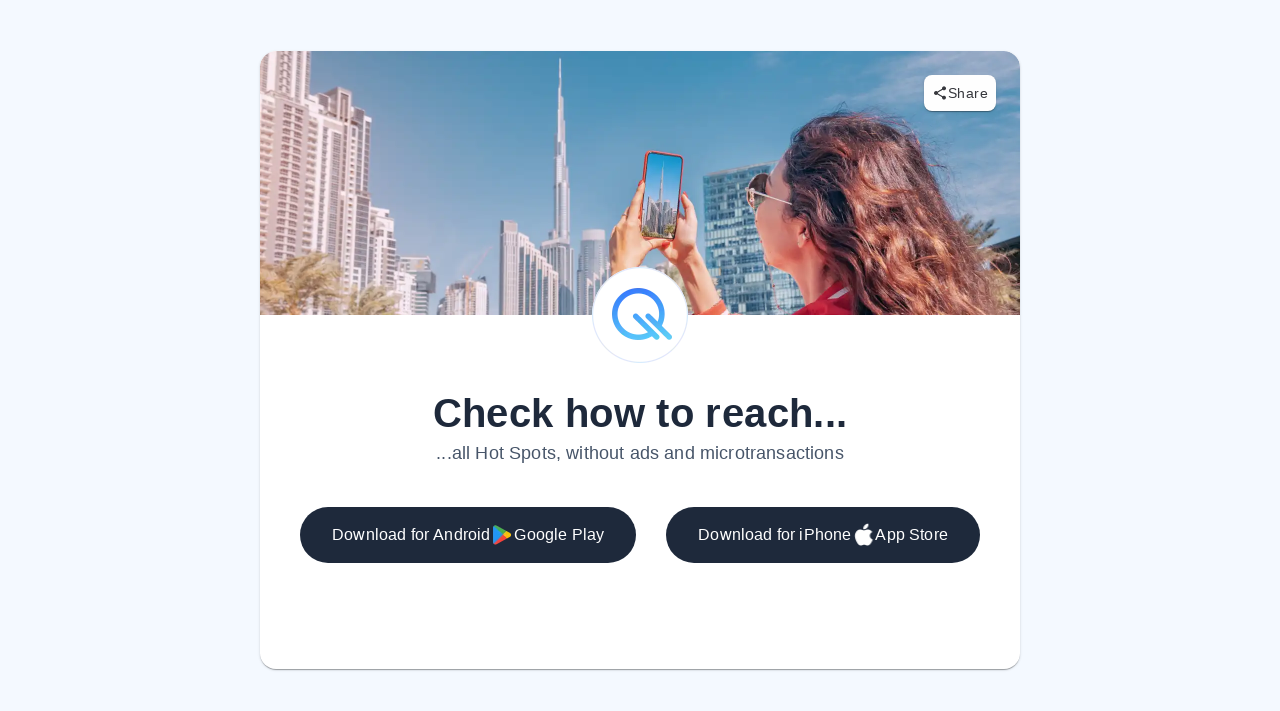

--- FILE ---
content_type: text/html
request_url: https://www.getfindia.com/download/
body_size: 25886
content:
<!DOCTYPE html><html lang="en"><head><meta charSet="utf-8"/><meta http-equiv="x-ua-compatible" content="ie=edge"/><meta name="viewport" content="width=device-width, initial-scale=1, shrink-to-fit=no"/><meta name="generator" content="Gatsby 5.13.7"/><meta charSet="utf-8" data-gatsby-head="true"/><meta name="description" content="Download the Findia app to explore Hot Spots and attractions. Organize your next trip, explore new locations, and enjoy traveling!" data-gatsby-head="true"/><meta name="image" content="https://www.getfindia.com/coverImage_en.png" data-gatsby-head="true"/><meta property="og:url" content="https://www.getfindia.com/en/download/" data-gatsby-head="true"/><meta property="og:type" content="website" data-gatsby-head="true"/><meta property="og:title" content="Download Findia - Map of Hot Spots" data-gatsby-head="true"/><meta property="og:description" content="Download the Findia app to explore Hot Spots and attractions. Organize your next trip, explore new locations, and enjoy traveling!" data-gatsby-head="true"/><meta property="og:image" content="https://www.getfindia.com/coverImage_en.png" data-gatsby-head="true"/><meta property="og:image:secure" content="https://www.getfindia.com/coverImage_en.png" data-gatsby-head="true"/><meta property="og:image:secure_url" content="https://www.getfindia.com/coverImage_en.png" data-gatsby-head="true"/><meta property="og:image:height" content="627" data-gatsby-head="true"/><meta property="og:image:width" content="1200" data-gatsby-head="true"/><meta name="twitter:card" content="summary_large_image" data-gatsby-head="true"/><meta name="twitter:title" content="Download Findia - Map of Hot Spots" data-gatsby-head="true"/><meta name="twitter:description" content="Download the Findia app to explore Hot Spots and attractions. Organize your next trip, explore new locations, and enjoy traveling!" data-gatsby-head="true"/><meta name="twitter:image" content="https://www.getfindia.com/coverImage_en.png" data-gatsby-head="true"/><meta name="twitter:image:secure" content="https://www.getfindia.com/coverImage_en.png" data-gatsby-head="true"/><meta name="robots" content="index, follow" data-gatsby-head="true"/><style data-href="/styles.337b580398f95b3263e0.css" data-identity="gatsby-global-css">@charset "UTF-8";@keyframes slide-in-right{0%{opacity:0;transform:translateX(-50%)}to{opacity:1;transform:translateX(0)}}@keyframes bounce{0%,20%,50%,80%,to{transform:translateY(0)}40%{transform:translateY(-30px)}60%{transform:translateY(-15px)}}@keyframes moveImageXXL{0%,20%{transform:translateY(-300px)}30%,55%{transform:translate(-300px,-680px)}65%,85%{transform:translate(-550px)}95%,to{transform:translateY(-300px)}}@keyframes moveImageXL{0%,20%{transform:translate(-100px,-300px)}30%,55%{transform:translate(-600px,-680px)}65%,85%{transform:translate(-690px)}95%,to{transform:translate(-100px,-300px)}}@keyframes moveImageLG{0%,20%{transform:translate(-100px,-300px)}30%,55%{transform:translate(-600px,-680px)}65%,85%{transform:translate(-880px)}95%,to{transform:translate(-100px,-300px)}}@keyframes moveImageSM{0%,20%{transform:translate(-250px,-300px)}30%,55%{transform:translate(-750px,-680px)}65%,85%{transform:translate(-1100px)}95%,to{transform:translate(-250px,-300px)}}@keyframes moveImageXS{0%,20%{transform:translate(-330px,-300px)}30%,55%{transform:translate(-825px,-680px)}65%,85%{transform:translate(-1170px)}95%,to{transform:translate(-330px,-300px)}}*{box-sizing:border-box;margin:0;padding:0}.gm-style-iw-chr{display:none}:root{--surface-background:#fafafa;--surface-primary:#3b82f6;--surface-secondary:#f2f4f9;--surface-secondary-disabled:#cbd5e1;--text-primary:#3b82f6;--text-secondary:#1e293b;--text-secondary-disabled:#94a3b8;--text-secondary-enabled:#475569;--text-invert:#f8fafc;--border-primary:#3b82f6;--border-secondary:#1e293b;--white:#fff;--whiteOpacity50:#ffffff80;--whiteOpacity70:#ffffffb3;--whiteOpacity95:#fffffff2;--whiteOpacity98:#fffffffa;--error-color:#f76c5e;--success-color:#24b389;--primaryColor700:#003099;--primaryColor400:#3374ff;--primaryColor200:#99b9ff;--primaryColor100:#ccdcff;--primaryColor700opacity10:#0030991a;--primaryColor400opacity50:#3374ff88;--blueBGCircleGradient:#5cd2fa}html{scroll-behavior:smooth}body{font-family:Segoe UI,Roboto,Helvetica,Arial,sans-serif}textarea{font-family:inherit}h1,h2,h3,h4,h5,h6,p{color:#37383d}p.errorMessage{color:var(--error-color)!important}.ReactCollapse--collapse{transition:height .5s}#about,#contact,#creators,#download,#faq,#forCreatorsContact,#map{scroll-margin-top:64px}@keyframes CookieBanner-module--slide-in-right--4d9cc{0%{opacity:0;transform:translateX(-50%)}to{opacity:1;transform:translateX(0)}}@keyframes CookieBanner-module--bounce--92f00{0%,20%,50%,80%,to{transform:translateY(0)}40%{transform:translateY(-30px)}60%{transform:translateY(-15px)}}@keyframes CookieBanner-module--moveImageXXL--94d5d{0%,20%{transform:translateY(-300px)}30%,55%{transform:translate(-300px,-680px)}65%,85%{transform:translate(-550px)}95%,to{transform:translateY(-300px)}}@keyframes CookieBanner-module--moveImageXL--eecf1{0%,20%{transform:translate(-100px,-300px)}30%,55%{transform:translate(-600px,-680px)}65%,85%{transform:translate(-690px)}95%,to{transform:translate(-100px,-300px)}}@keyframes CookieBanner-module--moveImageLG--2869d{0%,20%{transform:translate(-100px,-300px)}30%,55%{transform:translate(-600px,-680px)}65%,85%{transform:translate(-880px)}95%,to{transform:translate(-100px,-300px)}}@keyframes CookieBanner-module--moveImageSM--c305a{0%,20%{transform:translate(-250px,-300px)}30%,55%{transform:translate(-750px,-680px)}65%,85%{transform:translate(-1100px)}95%,to{transform:translate(-250px,-300px)}}@keyframes CookieBanner-module--moveImageXS--7f064{0%,20%{transform:translate(-330px,-300px)}30%,55%{transform:translate(-825px,-680px)}65%,85%{transform:translate(-1170px)}95%,to{transform:translate(-330px,-300px)}}.CookieBanner-module--cookieBanner--7a146{background-color:var(--primaryColor400);border-radius:10px;bottom:20px;box-shadow:0 6px 12px var(--primaryColor700opacity10);color:var(--white);font-size:13px;max-width:480px;padding:16px 24px;position:fixed;right:30px;z-index:10002}@media(max-width:768px){.CookieBanner-module--cookieBanner--7a146{border-radius:0;bottom:0;left:50%;max-width:100vw;translate:-50% 0;width:100vw}}.CookieBanner-module--cookieBanner--7a146 a{color:var(--white);font-weight:700}.CookieBanner-module--cookieBanner--7a146 .CookieBanner-module--header--bfcb4{color:var(--white);font-size:18px;font-weight:bolder;margin-bottom:5px}.CookieBanner-module--cookieBanner--7a146 .CookieBanner-module--buttons--98724{display:flex;flex-wrap:wrap;justify-content:space-between;margin-top:22px}@media(max-width:768px){.CookieBanner-module--cookieBanner--7a146 .CookieBanner-module--buttons--98724{margin-top:12px}}.CookieBanner-module--cookieBanner--7a146 .CookieBanner-module--buttons--98724 button{background:transparent;border:1px solid var(--white);border-radius:10px;box-shadow:var(--primaryColor700opacity10);color:var(--white);flex-wrap:wrap;font-size:13px;padding:8px 24px;transition:all .2s ease-in-out}@media(max-width:768px){.CookieBanner-module--cookieBanner--7a146 .CookieBanner-module--buttons--98724 button{margin:0 5px}}.CookieBanner-module--cookieBanner--7a146 .CookieBanner-module--buttons--98724 button:hover{background-color:var(--white);border-color:transparent;color:var(--primaryColor400)}.CookieBanner-module--cookieBanner--7a146 .CookieBanner-module--buttons--98724 button:last-of-type{background-color:var(--white);color:var(--primaryColor400)}.CookieBanner-module--cookieBanner--7a146 .CookieBanner-module--buttons--98724 button:last-of-type:hover{background:var(--primaryColor700);color:var(--white)}.CookieBanner-module--overlay--2eadb{align-items:center;background:var(--primaryColor400opacity50);display:flex;height:100vh;justify-content:center;left:0;position:fixed;top:0;width:100vw;z-index:10003}.CookieBanner-module--overlay--2eadb .CookieBanner-module--consentsBox--b5be3{background:var(--white);border-radius:10px;padding:30px 40px;width:500px}@media(max-width:768px){.CookieBanner-module--overlay--2eadb .CookieBanner-module--consentsBox--b5be3{padding:20px 25px}}.CookieBanner-module--overlay--2eadb .CookieBanner-module--consentsBox--b5be3 .CookieBanner-module--title--7e1ac{color:var(--primaryColor700);font-size:28px;font-weight:700;margin-bottom:30px}.CookieBanner-module--overlay--2eadb .CookieBanner-module--consentsBox--b5be3 .CookieBanner-module--consent--4b042{border:1px solid var(--primaryColor700);border-radius:10px;color:var(--primaryColor700);display:flex;font-size:16px;justify-content:space-between;margin-bottom:12px;padding:12px 15px}.CookieBanner-module--overlay--2eadb .CookieBanner-module--consentsBox--b5be3 .CookieBanner-module--consent--4b042 .CookieBanner-module--switchBox--7f5fe{color:#6d6d6d;font-size:14px}.CookieBanner-module--overlay--2eadb .CookieBanner-module--consentsBox--b5be3 .CookieBanner-module--consent--4b042 input[type=checkbox]{clip:rect(0 0 0 0);-webkit-clip-path:inset(50%);clip-path:inset(50%);height:1px;overflow:hidden;position:absolute;white-space:nowrap;width:1px}.CookieBanner-module--overlay--2eadb .CookieBanner-module--consentsBox--b5be3 .CookieBanner-module--consent--4b042 input[type=checkbox]:focus{background-color:red;box-shadow:0 6px 12px var(--primaryColor700opacity10)}.CookieBanner-module--overlay--2eadb .CookieBanner-module--consentsBox--b5be3 .CookieBanner-module--consent--4b042 .CookieBanner-module--checkbox--4c1a9{align-items:center;background:var(--white);border:2px solid var(--primaryColor700);border-radius:2px;display:flex;flex-shrink:0;height:20px;justify-content:center;margin-top:2px;scale:.9;transition:box-shadow .5s;width:20px}.CookieBanner-module--overlay--2eadb .CookieBanner-module--consentsBox--b5be3 .CookieBanner-module--consent--4b042 .CookieBanner-module--checkbox--4c1a9 svg{opacity:0;transition:opacity .5s}.CookieBanner-module--overlay--2eadb .CookieBanner-module--consentsBox--b5be3 .CookieBanner-module--consent--4b042 .CookieBanner-module--checkbox--4c1a9.CookieBanner-module--checkboxActive--90633 svg{opacity:1}.CookieBanner-module--overlay--2eadb .CookieBanner-module--consentsBox--b5be3 .CookieBanner-module--consent--4b042 .CookieBanner-module--checkbox--4c1a9:hover,.CookieBanner-module--overlay--2eadb .CookieBanner-module--consentsBox--b5be3 .CookieBanner-module--consent--4b042 input[type=checkbox]:active~.CookieBanner-module--checkbox--4c1a9,.CookieBanner-module--overlay--2eadb .CookieBanner-module--consentsBox--b5be3 .CookieBanner-module--consent--4b042 input[type=checkbox]:focus~.CookieBanner-module--checkbox--4c1a9{box-shadow:0 6px 12px var(--primaryColor700opacity10)}.CookieBanner-module--overlay--2eadb .CookieBanner-module--consentsBox--b5be3 .CookieBanner-module--buttons--98724{display:flex;gap:20px;justify-content:space-between;margin-top:22px}.CookieBanner-module--overlay--2eadb .CookieBanner-module--consentsBox--b5be3 .CookieBanner-module--buttons--98724 button{background:transparent;border:1px solid var(--primaryColor400);border-radius:10px;box-shadow:var(--primaryColor700opacity10);color:var(--primaryColor400);font-size:13px;padding:8px 24px;transition:all .2s ease-in-out}.CookieBanner-module--overlay--2eadb .CookieBanner-module--consentsBox--b5be3 .CookieBanner-module--buttons--98724 button:hover{background-color:var(--primaryColor400);border-color:transparent;color:var(--white)}.CookieBanner-module--overlay--2eadb .CookieBanner-module--consentsBox--b5be3 .CookieBanner-module--buttons--98724 button:last-of-type{background-color:var(--primaryColor400);color:var(--white)}.CookieBanner-module--overlay--2eadb .CookieBanner-module--consentsBox--b5be3 .CookieBanner-module--buttons--98724 button:last-of-type:hover{background:var(--primaryColor700);color:var(--white)}.wp-block-audio{margin:0 0 1em}.wp-block-audio figcaption{margin-bottom:1em;margin-top:.5em}.wp-block-audio audio{min-width:300px;width:100%}.wp-block-button__link{background-color:#32373c;border-radius:9999px;box-shadow:none;box-sizing:border-box;color:#fff;cursor:pointer;display:inline-block;font-size:1.125em;overflow-wrap:break-word;padding:calc(.667em + 2px) calc(1.333em + 2px);text-align:center;text-decoration:none}.wp-block-button__link:active,.wp-block-button__link:focus,.wp-block-button__link:hover,.wp-block-button__link:visited{color:#fff}.wp-block-button__link.aligncenter{text-align:center}.wp-block-button__link.alignright{text-align:right}.wp-block-buttons>.wp-block-button.has-custom-width{max-width:none}.wp-block-buttons>.wp-block-button.has-custom-width .wp-block-button__link{width:100%}.wp-block-buttons>.wp-block-button.wp-block-button__width-25{width:calc(25% - .5em)}.wp-block-buttons>.wp-block-button.wp-block-button__width-50{width:calc(50% - .5em)}.wp-block-buttons>.wp-block-button.wp-block-button__width-75{width:calc(75% - .5em)}.wp-block-buttons>.wp-block-button.wp-block-button__width-100{margin-right:0;width:100%}.wp-block-button.is-style-squared,.wp-block-button__link.wp-block-button.is-style-squared{border-radius:0}.wp-block-button.no-border-radius,.wp-block-button__link.no-border-radius{border-radius:0!important}.is-style-outline>.wp-block-button__link,.wp-block-button__link.is-style-outline{border:2px solid;padding:.667em 1.333em}.is-style-outline>.wp-block-button__link:not(.has-text-color),.wp-block-button__link.is-style-outline:not(.has-text-color){color:currentColor}.is-style-outline>.wp-block-button__link:not(.has-background),.wp-block-button__link.is-style-outline:not(.has-background){background-color:transparent}.wp-block-buttons{display:flex;flex-direction:row;flex-wrap:wrap}.wp-block-buttons.is-vertical{flex-direction:column}.wp-block-buttons.is-vertical>.wp-block-button{margin-right:0}.wp-block-buttons.is-vertical>.wp-block-button:last-child{margin-bottom:0}.wp-block-buttons>.wp-block-button{display:inline-block;margin-bottom:.5em;margin-left:0;margin-right:.5em}.wp-block-buttons>.wp-block-button:last-child{margin-right:0}.wp-block-buttons.is-content-justification-left{justify-content:flex-start}.wp-block-buttons.is-content-justification-left.is-vertical{align-items:flex-start}.wp-block-buttons.is-content-justification-center{justify-content:center}.wp-block-buttons.is-content-justification-center.is-vertical{align-items:center}.wp-block-buttons.is-content-justification-right{justify-content:flex-end}.wp-block-buttons.is-content-justification-right>.wp-block-button{margin-left:.5em;margin-right:0}.wp-block-buttons.is-content-justification-right>.wp-block-button:first-child{margin-left:0}.wp-block-buttons.is-content-justification-right.is-vertical{align-items:flex-end}.wp-block-buttons.is-content-justification-space-between{justify-content:space-between}.wp-block-buttons.aligncenter{text-align:center}.wp-block-buttons.alignleft .wp-block-button{margin-left:0;margin-right:.5em}.wp-block-buttons.alignleft .wp-block-button:last-child{margin-right:0}.wp-block-buttons.alignright .wp-block-button{margin-left:.5em;margin-right:0}.wp-block-buttons.alignright .wp-block-button:first-child{margin-left:0}.wp-block-buttons:not(.is-content-justification-space-between,.is-content-justification-right,.is-content-justification-left,.is-content-justification-center) .wp-block-button.aligncenter{margin-bottom:.5em;margin-left:auto;margin-right:auto;width:100%}.wp-block-calendar{text-align:center}.wp-block-calendar tbody td,.wp-block-calendar th{border:1px solid #ddd;padding:.25em}.wp-block-calendar tfoot td{border:none}.wp-block-calendar table{border-collapse:collapse;width:100%}.wp-block-calendar table th{background:#ddd;font-weight:400}.wp-block-calendar a{text-decoration:underline}.wp-block-calendar table caption,.wp-block-calendar table tbody{color:#40464d}.wp-block-categories.alignleft{margin-right:2em}.wp-block-categories.alignright{margin-left:2em}.wp-block-code code{display:block;overflow-wrap:break-word;white-space:pre-wrap}.wp-block-columns{box-sizing:border-box;display:flex;flex-wrap:wrap;margin-bottom:1.75em}@media (min-width:782px){.wp-block-columns{flex-wrap:nowrap}}.wp-block-columns.has-background{padding:1.25em 2.375em}.wp-block-columns.are-vertically-aligned-top{align-items:flex-start}.wp-block-columns.are-vertically-aligned-center{align-items:center}.wp-block-columns.are-vertically-aligned-bottom{align-items:flex-end}.wp-block-column{flex-grow:1;min-width:0;overflow-wrap:break-word;word-break:break-word}@media (max-width:599px){.wp-block-column{flex-basis:100%!important}}@media (min-width:600px) and (max-width:781px){.wp-block-column:not(:only-child){flex-basis:calc(50% - 1em)!important;flex-grow:0}.wp-block-column:nth-child(2n){margin-left:2em}}@media (min-width:782px){.wp-block-column{flex-basis:0;flex-grow:1}.wp-block-column[style*=flex-basis]{flex-grow:0}.wp-block-column:not(:first-child){margin-left:2em}}.wp-block-column.is-vertically-aligned-top{align-self:flex-start}.wp-block-column.is-vertically-aligned-center{align-self:center}.wp-block-column.is-vertically-aligned-bottom{align-self:flex-end}.wp-block-column.is-vertically-aligned-bottom,.wp-block-column.is-vertically-aligned-center,.wp-block-column.is-vertically-aligned-top{width:100%}.wp-block-cover,.wp-block-cover-image{align-items:center;background-position:50%;background-size:cover;box-sizing:border-box;display:flex;justify-content:center;min-height:430px;padding:1em;position:relative;width:100%}.wp-block-cover-image.has-parallax,.wp-block-cover.has-parallax{background-attachment:fixed}@supports (-webkit-overflow-scrolling:touch){.wp-block-cover-image.has-parallax,.wp-block-cover.has-parallax{background-attachment:scroll}}@media (prefers-reduced-motion:reduce){.wp-block-cover-image.has-parallax,.wp-block-cover.has-parallax{background-attachment:scroll}}.wp-block-cover-image.is-repeated,.wp-block-cover.is-repeated{background-repeat:repeat;background-size:auto}.wp-block-cover-image.has-background-dim:not([class*=-background-color]),.wp-block-cover.has-background-dim:not([class*=-background-color]){background-color:#000}.wp-block-cover-image.has-background-dim:before,.wp-block-cover.has-background-dim:before{background-color:inherit;content:""}.wp-block-cover .wp-block-cover__gradient-background,.wp-block-cover-image .wp-block-cover__gradient-background,.wp-block-cover-image.has-background-dim:not(.has-background-gradient):before,.wp-block-cover.has-background-dim:not(.has-background-gradient):before{bottom:0;left:0;opacity:.5;position:absolute;right:0;top:0;z-index:1}.wp-block-cover-image.has-background-dim.has-background-dim-10 .wp-block-cover__gradient-background,.wp-block-cover-image.has-background-dim.has-background-dim-10:not(.has-background-gradient):before,.wp-block-cover.has-background-dim.has-background-dim-10 .wp-block-cover__gradient-background,.wp-block-cover.has-background-dim.has-background-dim-10:not(.has-background-gradient):before{opacity:.1}.wp-block-cover-image.has-background-dim.has-background-dim-20 .wp-block-cover__gradient-background,.wp-block-cover-image.has-background-dim.has-background-dim-20:not(.has-background-gradient):before,.wp-block-cover.has-background-dim.has-background-dim-20 .wp-block-cover__gradient-background,.wp-block-cover.has-background-dim.has-background-dim-20:not(.has-background-gradient):before{opacity:.2}.wp-block-cover-image.has-background-dim.has-background-dim-30 .wp-block-cover__gradient-background,.wp-block-cover-image.has-background-dim.has-background-dim-30:not(.has-background-gradient):before,.wp-block-cover.has-background-dim.has-background-dim-30 .wp-block-cover__gradient-background,.wp-block-cover.has-background-dim.has-background-dim-30:not(.has-background-gradient):before{opacity:.3}.wp-block-cover-image.has-background-dim.has-background-dim-40 .wp-block-cover__gradient-background,.wp-block-cover-image.has-background-dim.has-background-dim-40:not(.has-background-gradient):before,.wp-block-cover.has-background-dim.has-background-dim-40 .wp-block-cover__gradient-background,.wp-block-cover.has-background-dim.has-background-dim-40:not(.has-background-gradient):before{opacity:.4}.wp-block-cover-image.has-background-dim.has-background-dim-50 .wp-block-cover__gradient-background,.wp-block-cover-image.has-background-dim.has-background-dim-50:not(.has-background-gradient):before,.wp-block-cover.has-background-dim.has-background-dim-50 .wp-block-cover__gradient-background,.wp-block-cover.has-background-dim.has-background-dim-50:not(.has-background-gradient):before{opacity:.5}.wp-block-cover-image.has-background-dim.has-background-dim-60 .wp-block-cover__gradient-background,.wp-block-cover-image.has-background-dim.has-background-dim-60:not(.has-background-gradient):before,.wp-block-cover.has-background-dim.has-background-dim-60 .wp-block-cover__gradient-background,.wp-block-cover.has-background-dim.has-background-dim-60:not(.has-background-gradient):before{opacity:.6}.wp-block-cover-image.has-background-dim.has-background-dim-70 .wp-block-cover__gradient-background,.wp-block-cover-image.has-background-dim.has-background-dim-70:not(.has-background-gradient):before,.wp-block-cover.has-background-dim.has-background-dim-70 .wp-block-cover__gradient-background,.wp-block-cover.has-background-dim.has-background-dim-70:not(.has-background-gradient):before{opacity:.7}.wp-block-cover-image.has-background-dim.has-background-dim-80 .wp-block-cover__gradient-background,.wp-block-cover-image.has-background-dim.has-background-dim-80:not(.has-background-gradient):before,.wp-block-cover.has-background-dim.has-background-dim-80 .wp-block-cover__gradient-background,.wp-block-cover.has-background-dim.has-background-dim-80:not(.has-background-gradient):before{opacity:.8}.wp-block-cover-image.has-background-dim.has-background-dim-90 .wp-block-cover__gradient-background,.wp-block-cover-image.has-background-dim.has-background-dim-90:not(.has-background-gradient):before,.wp-block-cover.has-background-dim.has-background-dim-90 .wp-block-cover__gradient-background,.wp-block-cover.has-background-dim.has-background-dim-90:not(.has-background-gradient):before{opacity:.9}.wp-block-cover-image.has-background-dim.has-background-dim-100 .wp-block-cover__gradient-background,.wp-block-cover-image.has-background-dim.has-background-dim-100:not(.has-background-gradient):before,.wp-block-cover.has-background-dim.has-background-dim-100 .wp-block-cover__gradient-background,.wp-block-cover.has-background-dim.has-background-dim-100:not(.has-background-gradient):before{opacity:1}.wp-block-cover-image.alignleft,.wp-block-cover-image.alignright,.wp-block-cover.alignleft,.wp-block-cover.alignright{max-width:420px;width:100%}.wp-block-cover-image:after,.wp-block-cover:after{content:"";display:block;font-size:0;min-height:inherit}@supports ((position:-webkit-sticky) or (position:sticky)){.wp-block-cover-image:after,.wp-block-cover:after{content:none}}.wp-block-cover-image.aligncenter,.wp-block-cover-image.alignleft,.wp-block-cover-image.alignright,.wp-block-cover.aligncenter,.wp-block-cover.alignleft,.wp-block-cover.alignright{display:flex}.wp-block-cover .wp-block-cover__inner-container,.wp-block-cover-image .wp-block-cover__inner-container{color:#fff;width:100%;z-index:1}.wp-block-cover h1:not(.has-text-color),.wp-block-cover h2:not(.has-text-color),.wp-block-cover h3:not(.has-text-color),.wp-block-cover h4:not(.has-text-color),.wp-block-cover h5:not(.has-text-color),.wp-block-cover h6:not(.has-text-color),.wp-block-cover p:not(.has-text-color),.wp-block-cover-image h1:not(.has-text-color),.wp-block-cover-image h2:not(.has-text-color),.wp-block-cover-image h3:not(.has-text-color),.wp-block-cover-image h4:not(.has-text-color),.wp-block-cover-image h5:not(.has-text-color),.wp-block-cover-image h6:not(.has-text-color),.wp-block-cover-image p:not(.has-text-color){color:inherit}.wp-block-cover-image.is-position-top-left,.wp-block-cover.is-position-top-left{align-items:flex-start;justify-content:flex-start}.wp-block-cover-image.is-position-top-center,.wp-block-cover.is-position-top-center{align-items:flex-start;justify-content:center}.wp-block-cover-image.is-position-top-right,.wp-block-cover.is-position-top-right{align-items:flex-start;justify-content:flex-end}.wp-block-cover-image.is-position-center-left,.wp-block-cover.is-position-center-left{align-items:center;justify-content:flex-start}.wp-block-cover-image.is-position-center-center,.wp-block-cover.is-position-center-center{align-items:center;justify-content:center}.wp-block-cover-image.is-position-center-right,.wp-block-cover.is-position-center-right{align-items:center;justify-content:flex-end}.wp-block-cover-image.is-position-bottom-left,.wp-block-cover.is-position-bottom-left{align-items:flex-end;justify-content:flex-start}.wp-block-cover-image.is-position-bottom-center,.wp-block-cover.is-position-bottom-center{align-items:flex-end;justify-content:center}.wp-block-cover-image.is-position-bottom-right,.wp-block-cover.is-position-bottom-right{align-items:flex-end;justify-content:flex-end}.wp-block-cover-image.has-custom-content-position.has-custom-content-position .wp-block-cover__inner-container,.wp-block-cover.has-custom-content-position.has-custom-content-position .wp-block-cover__inner-container{margin:0;width:auto}.wp-block-cover img.wp-block-cover__image-background,.wp-block-cover video.wp-block-cover__video-background,.wp-block-cover-image img.wp-block-cover__image-background,.wp-block-cover-image video.wp-block-cover__video-background{border:none;bottom:0;box-shadow:none;height:100%;left:0;margin:0;max-height:none;max-width:none;object-fit:cover;outline:none;padding:0;position:absolute;right:0;top:0;width:100%}.wp-block-cover__image-background,.wp-block-cover__video-background{z-index:0}.wp-block-cover-image-text,.wp-block-cover-image-text a,.wp-block-cover-image-text a:active,.wp-block-cover-image-text a:focus,.wp-block-cover-image-text a:hover,.wp-block-cover-text,.wp-block-cover-text a,.wp-block-cover-text a:active,.wp-block-cover-text a:focus,.wp-block-cover-text a:hover,section.wp-block-cover-image h2,section.wp-block-cover-image h2 a,section.wp-block-cover-image h2 a:active,section.wp-block-cover-image h2 a:focus,section.wp-block-cover-image h2 a:hover{color:#fff}.wp-block-cover-image .wp-block-cover.has-left-content{justify-content:flex-start}.wp-block-cover-image .wp-block-cover.has-right-content{justify-content:flex-end}.wp-block-cover-image.has-left-content .wp-block-cover-image-text,.wp-block-cover.has-left-content .wp-block-cover-text,section.wp-block-cover-image.has-left-content>h2{margin-left:0;text-align:left}.wp-block-cover-image.has-right-content .wp-block-cover-image-text,.wp-block-cover.has-right-content .wp-block-cover-text,section.wp-block-cover-image.has-right-content>h2{margin-right:0;text-align:right}.wp-block-cover .wp-block-cover-text,.wp-block-cover-image .wp-block-cover-image-text,section.wp-block-cover-image>h2{font-size:2em;line-height:1.25;margin-bottom:0;max-width:840px;padding:.44em;text-align:center;z-index:1}.wp-block-embed.alignleft,.wp-block-embed.alignright,.wp-block[data-align=left]>[data-type="core/embed"],.wp-block[data-align=right]>[data-type="core/embed"]{max-width:360px;width:100%}.wp-block-embed.alignleft .wp-block-embed__wrapper,.wp-block-embed.alignright .wp-block-embed__wrapper,.wp-block[data-align=left]>[data-type="core/embed"] .wp-block-embed__wrapper,.wp-block[data-align=right]>[data-type="core/embed"] .wp-block-embed__wrapper{min-width:280px}.wp-block-cover .wp-block-embed{min-height:240px;min-width:320px}.wp-block-embed{margin:0 0 1em}.wp-block-embed figcaption{margin-bottom:1em;margin-top:.5em}.wp-block-embed iframe{max-width:100%}.wp-block-embed__wrapper{position:relative}.wp-embed-responsive .wp-has-aspect-ratio .wp-block-embed__wrapper:before{content:"";display:block;padding-top:50%}.wp-embed-responsive .wp-has-aspect-ratio iframe{bottom:0;height:100%;left:0;position:absolute;right:0;top:0;width:100%}.wp-embed-responsive .wp-embed-aspect-21-9 .wp-block-embed__wrapper:before{padding-top:42.85%}.wp-embed-responsive .wp-embed-aspect-18-9 .wp-block-embed__wrapper:before{padding-top:50%}.wp-embed-responsive .wp-embed-aspect-16-9 .wp-block-embed__wrapper:before{padding-top:56.25%}.wp-embed-responsive .wp-embed-aspect-4-3 .wp-block-embed__wrapper:before{padding-top:75%}.wp-embed-responsive .wp-embed-aspect-1-1 .wp-block-embed__wrapper:before{padding-top:100%}.wp-embed-responsive .wp-embed-aspect-9-16 .wp-block-embed__wrapper:before{padding-top:177.77%}.wp-embed-responsive .wp-embed-aspect-1-2 .wp-block-embed__wrapper:before{padding-top:200%}.wp-block-file{margin-bottom:1.5em}.wp-block-file.aligncenter{text-align:center}.wp-block-file.alignright{text-align:right}.wp-block-file .wp-block-file__button{background:#32373c;border-radius:2em;color:#fff;font-size:.8em;padding:.5em 1em}.wp-block-file a.wp-block-file__button{text-decoration:none}.wp-block-file a.wp-block-file__button:active,.wp-block-file a.wp-block-file__button:focus,.wp-block-file a.wp-block-file__button:hover,.wp-block-file a.wp-block-file__button:visited{box-shadow:none;color:#fff;opacity:.85;text-decoration:none}.wp-block-file *+.wp-block-file__button{margin-left:.75em}.blocks-gallery-grid,.wp-block-gallery{display:flex;flex-wrap:wrap;list-style-type:none;margin:0;padding:0}.blocks-gallery-grid .blocks-gallery-image,.blocks-gallery-grid .blocks-gallery-item,.wp-block-gallery .blocks-gallery-image,.wp-block-gallery .blocks-gallery-item{align-self:flex-start;display:flex;flex-direction:column;flex-grow:1;justify-content:center;margin:0 1em 1em 0;position:relative;width:calc(50% - 1em)}.blocks-gallery-grid .blocks-gallery-image:nth-of-type(2n),.blocks-gallery-grid .blocks-gallery-item:nth-of-type(2n),.wp-block-gallery .blocks-gallery-image:nth-of-type(2n),.wp-block-gallery .blocks-gallery-item:nth-of-type(2n){margin-right:0}.blocks-gallery-grid .blocks-gallery-image figure,.blocks-gallery-grid .blocks-gallery-item figure,.wp-block-gallery .blocks-gallery-image figure,.wp-block-gallery .blocks-gallery-item figure{height:100%;margin:0}@supports ((position:-webkit-sticky) or (position:sticky)){.blocks-gallery-grid .blocks-gallery-image figure,.blocks-gallery-grid .blocks-gallery-item figure,.wp-block-gallery .blocks-gallery-image figure,.wp-block-gallery .blocks-gallery-item figure{align-items:flex-end;display:flex;justify-content:flex-start}}.blocks-gallery-grid .blocks-gallery-image img,.blocks-gallery-grid .blocks-gallery-item img,.wp-block-gallery .blocks-gallery-image img,.wp-block-gallery .blocks-gallery-item img{display:block;height:auto;max-width:100%;width:100%}@supports ((position:-webkit-sticky) or (position:sticky)){.blocks-gallery-grid .blocks-gallery-image img,.blocks-gallery-grid .blocks-gallery-item img,.wp-block-gallery .blocks-gallery-image img,.wp-block-gallery .blocks-gallery-item img{width:auto}}.blocks-gallery-grid .blocks-gallery-image figcaption,.blocks-gallery-grid .blocks-gallery-item figcaption,.wp-block-gallery .blocks-gallery-image figcaption,.wp-block-gallery .blocks-gallery-item figcaption{background:linear-gradient(0deg,rgba(0,0,0,.7),rgba(0,0,0,.3) 70%,transparent);bottom:0;box-sizing:border-box;color:#fff;font-size:.8em;margin:0;max-height:100%;overflow:auto;padding:3em .77em .7em;position:absolute;text-align:center;width:100%}.blocks-gallery-grid .blocks-gallery-image figcaption img,.blocks-gallery-grid .blocks-gallery-item figcaption img,.wp-block-gallery .blocks-gallery-image figcaption img,.wp-block-gallery .blocks-gallery-item figcaption img{display:inline}.blocks-gallery-grid figcaption,.wp-block-gallery figcaption{flex-grow:1}.blocks-gallery-grid.is-cropped .blocks-gallery-image,.blocks-gallery-grid.is-cropped .blocks-gallery-item,.wp-block-gallery.is-cropped .blocks-gallery-image,.wp-block-gallery.is-cropped .blocks-gallery-item{align-self:inherit}.blocks-gallery-grid.is-cropped .blocks-gallery-image a,.blocks-gallery-grid.is-cropped .blocks-gallery-image img,.blocks-gallery-grid.is-cropped .blocks-gallery-item a,.blocks-gallery-grid.is-cropped .blocks-gallery-item img,.wp-block-gallery.is-cropped .blocks-gallery-image a,.wp-block-gallery.is-cropped .blocks-gallery-image img,.wp-block-gallery.is-cropped .blocks-gallery-item a,.wp-block-gallery.is-cropped .blocks-gallery-item img{width:100%}@supports ((position:-webkit-sticky) or (position:sticky)){.blocks-gallery-grid.is-cropped .blocks-gallery-image a,.blocks-gallery-grid.is-cropped .blocks-gallery-image img,.blocks-gallery-grid.is-cropped .blocks-gallery-item a,.blocks-gallery-grid.is-cropped .blocks-gallery-item img,.wp-block-gallery.is-cropped .blocks-gallery-image a,.wp-block-gallery.is-cropped .blocks-gallery-image img,.wp-block-gallery.is-cropped .blocks-gallery-item a,.wp-block-gallery.is-cropped .blocks-gallery-item img{flex:1 1;height:100%;object-fit:cover}}.blocks-gallery-grid.columns-1 .blocks-gallery-image,.blocks-gallery-grid.columns-1 .blocks-gallery-item,.wp-block-gallery.columns-1 .blocks-gallery-image,.wp-block-gallery.columns-1 .blocks-gallery-item{margin-right:0;width:100%}@media (min-width:600px){.blocks-gallery-grid.columns-3 .blocks-gallery-image,.blocks-gallery-grid.columns-3 .blocks-gallery-item,.wp-block-gallery.columns-3 .blocks-gallery-image,.wp-block-gallery.columns-3 .blocks-gallery-item{margin-right:1em;width:calc(33.33333% - .66667em)}.blocks-gallery-grid.columns-4 .blocks-gallery-image,.blocks-gallery-grid.columns-4 .blocks-gallery-item,.wp-block-gallery.columns-4 .blocks-gallery-image,.wp-block-gallery.columns-4 .blocks-gallery-item{margin-right:1em;width:calc(25% - .75em)}.blocks-gallery-grid.columns-5 .blocks-gallery-image,.blocks-gallery-grid.columns-5 .blocks-gallery-item,.wp-block-gallery.columns-5 .blocks-gallery-image,.wp-block-gallery.columns-5 .blocks-gallery-item{margin-right:1em;width:calc(20% - .8em)}.blocks-gallery-grid.columns-6 .blocks-gallery-image,.blocks-gallery-grid.columns-6 .blocks-gallery-item,.wp-block-gallery.columns-6 .blocks-gallery-image,.wp-block-gallery.columns-6 .blocks-gallery-item{margin-right:1em;width:calc(16.66667% - .83333em)}.blocks-gallery-grid.columns-7 .blocks-gallery-image,.blocks-gallery-grid.columns-7 .blocks-gallery-item,.wp-block-gallery.columns-7 .blocks-gallery-image,.wp-block-gallery.columns-7 .blocks-gallery-item{margin-right:1em;width:calc(14.28571% - .85714em)}.blocks-gallery-grid.columns-8 .blocks-gallery-image,.blocks-gallery-grid.columns-8 .blocks-gallery-item,.wp-block-gallery.columns-8 .blocks-gallery-image,.wp-block-gallery.columns-8 .blocks-gallery-item{margin-right:1em;width:calc(12.5% - .875em)}.blocks-gallery-grid.columns-1 .blocks-gallery-image:nth-of-type(1n),.blocks-gallery-grid.columns-1 .blocks-gallery-item:nth-of-type(1n),.blocks-gallery-grid.columns-2 .blocks-gallery-image:nth-of-type(2n),.blocks-gallery-grid.columns-2 .blocks-gallery-item:nth-of-type(2n),.blocks-gallery-grid.columns-3 .blocks-gallery-image:nth-of-type(3n),.blocks-gallery-grid.columns-3 .blocks-gallery-item:nth-of-type(3n),.blocks-gallery-grid.columns-4 .blocks-gallery-image:nth-of-type(4n),.blocks-gallery-grid.columns-4 .blocks-gallery-item:nth-of-type(4n),.blocks-gallery-grid.columns-5 .blocks-gallery-image:nth-of-type(5n),.blocks-gallery-grid.columns-5 .blocks-gallery-item:nth-of-type(5n),.blocks-gallery-grid.columns-6 .blocks-gallery-image:nth-of-type(6n),.blocks-gallery-grid.columns-6 .blocks-gallery-item:nth-of-type(6n),.blocks-gallery-grid.columns-7 .blocks-gallery-image:nth-of-type(7n),.blocks-gallery-grid.columns-7 .blocks-gallery-item:nth-of-type(7n),.blocks-gallery-grid.columns-8 .blocks-gallery-image:nth-of-type(8n),.blocks-gallery-grid.columns-8 .blocks-gallery-item:nth-of-type(8n),.wp-block-gallery.columns-1 .blocks-gallery-image:nth-of-type(1n),.wp-block-gallery.columns-1 .blocks-gallery-item:nth-of-type(1n),.wp-block-gallery.columns-2 .blocks-gallery-image:nth-of-type(2n),.wp-block-gallery.columns-2 .blocks-gallery-item:nth-of-type(2n),.wp-block-gallery.columns-3 .blocks-gallery-image:nth-of-type(3n),.wp-block-gallery.columns-3 .blocks-gallery-item:nth-of-type(3n),.wp-block-gallery.columns-4 .blocks-gallery-image:nth-of-type(4n),.wp-block-gallery.columns-4 .blocks-gallery-item:nth-of-type(4n),.wp-block-gallery.columns-5 .blocks-gallery-image:nth-of-type(5n),.wp-block-gallery.columns-5 .blocks-gallery-item:nth-of-type(5n),.wp-block-gallery.columns-6 .blocks-gallery-image:nth-of-type(6n),.wp-block-gallery.columns-6 .blocks-gallery-item:nth-of-type(6n),.wp-block-gallery.columns-7 .blocks-gallery-image:nth-of-type(7n),.wp-block-gallery.columns-7 .blocks-gallery-item:nth-of-type(7n),.wp-block-gallery.columns-8 .blocks-gallery-image:nth-of-type(8n),.wp-block-gallery.columns-8 .blocks-gallery-item:nth-of-type(8n){margin-right:0}}.blocks-gallery-grid .blocks-gallery-image:last-child,.blocks-gallery-grid .blocks-gallery-item:last-child,.wp-block-gallery .blocks-gallery-image:last-child,.wp-block-gallery .blocks-gallery-item:last-child{margin-right:0}.blocks-gallery-grid.alignleft,.blocks-gallery-grid.alignright,.wp-block-gallery.alignleft,.wp-block-gallery.alignright{max-width:420px;width:100%}.blocks-gallery-grid.aligncenter .blocks-gallery-item figure,.wp-block-gallery.aligncenter .blocks-gallery-item figure{justify-content:center}.wp-block-group{box-sizing:border-box}.wp-block-heading{font-weight:400;margin-bottom:1em;margin-top:1em}p{line-height:1.25;margin-bottom:12px}a{color:#3b82f6;text-decoration:none}h1.has-background,h2.has-background,h3.has-background,h4.has-background,h5.has-background,h6.has-background{padding:1.25em 2.375em}.wp-block-image{margin:1em 0;width:-webkit-fit-content;width:-moz-fit-content;width:fit-content}.wp-block-image img{max-width:100%}.wp-block-image:not(.is-style-rounded) img{border-radius:inherit}.wp-block-image.aligncenter{text-align:center}.wp-block-image.alignfull img,.wp-block-image.alignwide img{width:100%}.wp-block-image .aligncenter,.wp-block-image .alignleft,.wp-block-image .alignright{display:table}.wp-block-image .aligncenter>figcaption,.wp-block-image .alignleft>figcaption,.wp-block-image .alignright>figcaption{caption-side:bottom;display:table-caption}.wp-block-image .alignleft{float:left;margin:.5em 1em .5em 0}.wp-block-image .alignright{float:right;margin:.5em 0 .5em 1em}.wp-block-image .aligncenter{margin-left:auto;margin-right:auto}.wp-block-image figcaption{margin-bottom:1em;margin-top:.5em}.wp-block-image.is-style-circle-mask img,.wp-block-image.is-style-rounded img{border-radius:9999px}@supports ((-webkit-mask-image:none) or (mask-image:none)) or (-webkit-mask-image:none){.wp-block-image.is-style-circle-mask img{border-radius:0;-webkit-mask-image:url('data:image/svg+xml;utf8,<svg alt="svg-circle-mask"  viewBox="0 0 100 100" xmlns="http://www.w3.org/2000/svg"><circle cx="50" cy="50" r="50"/></svg>');mask-image:url('data:image/svg+xml;utf8,<svg alt="svg-circle-mask" viewBox="0 0 100 100" xmlns="http://www.w3.org/2000/svg"><circle cx="50" cy="50" r="50"/></svg>');mask-mode:alpha;-webkit-mask-position:center;mask-position:center;-webkit-mask-repeat:no-repeat;mask-repeat:no-repeat;-webkit-mask-size:contain;mask-size:contain}}.wp-block-image{margin:auto;min-height:300px;img{margin:auto;max-height:65dvh;min-height:300px}}ol.wp-block-latest-comments{padding-left:0}.wp-block-latest-comments__comment{line-height:1.1;list-style:none;margin-bottom:1em}.has-avatars .wp-block-latest-comments__comment{list-style:none;min-height:2.25em}.has-avatars .wp-block-latest-comments__comment .wp-block-latest-comments__comment-excerpt,.has-avatars .wp-block-latest-comments__comment .wp-block-latest-comments__comment-meta{margin-left:3.25em}.has-dates .wp-block-latest-comments__comment,.has-excerpts .wp-block-latest-comments__comment{line-height:1.5}.wp-block-latest-comments__comment-excerpt p{font-size:.875em;line-height:1.8;margin:.36em 0 1.4em}.wp-block-latest-comments__comment-date{display:block;font-size:.75em}.wp-block-latest-comments .avatar,.wp-block-latest-comments__comment-avatar{border-radius:1.5em;display:block;float:left;height:2.5em;margin-right:.75em;width:2.5em}.wp-block-latest-posts.alignleft{margin-right:2em}.wp-block-latest-posts.alignright{margin-left:2em}.wp-block-latest-posts.wp-block-latest-posts__list{list-style:none}.wp-block-latest-posts.wp-block-latest-posts__list li{clear:both}.wp-block-latest-posts.is-grid{display:flex;flex-wrap:wrap;padding:0}.wp-block-latest-posts.is-grid li{margin:0 1.25em 1.25em 0;width:100%}@media (min-width:600px){.wp-block-latest-posts.columns-2 li{width:calc(50% - .625em)}.wp-block-latest-posts.columns-2 li:nth-child(2n){margin-right:0}.wp-block-latest-posts.columns-3 li{width:calc(33.33333% - .83333em)}.wp-block-latest-posts.columns-3 li:nth-child(3n){margin-right:0}.wp-block-latest-posts.columns-4 li{width:calc(25% - .9375em)}.wp-block-latest-posts.columns-4 li:nth-child(4n){margin-right:0}.wp-block-latest-posts.columns-5 li{width:calc(20% - 1em)}.wp-block-latest-posts.columns-5 li:nth-child(5n){margin-right:0}.wp-block-latest-posts.columns-6 li{width:calc(16.66667% - 1.04167em)}.wp-block-latest-posts.columns-6 li:nth-child(6n){margin-right:0}}.wp-block-latest-posts__post-author,.wp-block-latest-posts__post-date{color:#555;display:block;font-size:.8125em}.wp-block-latest-posts__post-excerpt{margin-bottom:1em;margin-top:.5em}.wp-block-latest-posts__featured-image a{display:inline-block}.wp-block-latest-posts__featured-image img{height:auto;width:auto}.wp-block-latest-posts__featured-image.alignleft{margin-right:1em}.wp-block-latest-posts__featured-image.alignright{margin-left:1em}.wp-block-latest-posts__featured-image.aligncenter{margin-bottom:1em;text-align:center}.block-editor-image-alignment-control__row .components-base-control__field{align-items:center;display:flex;justify-content:space-between}.block-editor-image-alignment-control__row .components-base-control__field .components-base-control__label{margin-bottom:0}ol.has-background,ul.has-background{padding:1.25em 2.375em}.wp-block-list{margin-bottom:12px;margin-left:36px}.wp-block-media-text{
  /*!rtl:begin:ignore*/direction:ltr;
  /*!rtl:end:ignore*/display:grid;grid-template-columns:50% 1fr;grid-template-rows:auto}.wp-block-media-text.has-media-on-the-right{grid-template-columns:1fr 50%}.wp-block-media-text.is-vertically-aligned-top .wp-block-media-text__content,.wp-block-media-text.is-vertically-aligned-top .wp-block-media-text__media{align-self:start}.wp-block-media-text .wp-block-media-text__content,.wp-block-media-text .wp-block-media-text__media,.wp-block-media-text.is-vertically-aligned-center .wp-block-media-text__content,.wp-block-media-text.is-vertically-aligned-center .wp-block-media-text__media{align-self:center}.wp-block-media-text.is-vertically-aligned-bottom .wp-block-media-text__content,.wp-block-media-text.is-vertically-aligned-bottom .wp-block-media-text__media{align-self:end}.wp-block-media-text .wp-block-media-text__media{
  /*!rtl:begin:ignore*/grid-column:1;grid-row:1;
  /*!rtl:end:ignore*/margin:0}.wp-block-media-text .wp-block-media-text__content{direction:ltr;
  /*!rtl:begin:ignore*/grid-column:2;grid-row:1;
  /*!rtl:end:ignore*/padding:0 8%;word-break:break-word}.wp-block-media-text.has-media-on-the-right .wp-block-media-text__media{
  /*!rtl:begin:ignore*/grid-column:2;grid-row:1
  /*!rtl:end:ignore*/}.wp-block-media-text.has-media-on-the-right .wp-block-media-text__content{
  /*!rtl:begin:ignore*/grid-column:1;grid-row:1
  /*!rtl:end:ignore*/}.wp-block-media-text__media img,.wp-block-media-text__media video{max-width:unset;vertical-align:middle;width:100%}.wp-block-media-text.is-image-fill .wp-block-media-text__media{background-size:cover;height:100%;min-height:250px}.wp-block-media-text.is-image-fill .wp-block-media-text__media>a{display:block;height:100%}.wp-block-media-text.is-image-fill .wp-block-media-text__media img{clip:rect(0,0,0,0);border:0;height:1px;margin:-1px;overflow:hidden;padding:0;position:absolute;width:1px}@media (max-width:600px){.wp-block-media-text.is-stacked-on-mobile{grid-template-columns:100%!important}.wp-block-media-text.is-stacked-on-mobile .wp-block-media-text__media{grid-column:1;grid-row:1}.wp-block-media-text.is-stacked-on-mobile .wp-block-media-text__content{grid-column:1;grid-row:2}}.wp-block-navigation ul,.wp-block-navigation ul li{list-style:none;padding:0}.wp-block-navigation__container{align-items:center;display:flex;flex-wrap:wrap;list-style:none;margin:0;padding-left:0}.is-vertical .wp-block-navigation__container{display:block}.items-justified-center>ul{justify-content:center}.items-justified-right>ul{justify-content:flex-end}.items-justified-space-between>ul{justify-content:space-between}.wp-block-navigation .wp-block-navigation-link,.wp-block-navigation .wp-block-pages-list__item{align-items:center;display:flex;margin:0 .5em 0 0;position:relative}.wp-block-navigation .wp-block-navigation-link .wp-block-navigation-link__container:empty,.wp-block-navigation .wp-block-pages-list__item .wp-block-navigation-link__container:empty{display:none}.wp-block-navigation .wp-block-navigation__container>.wp-block-navigation-link:last-child,.wp-block-navigation .wp-block-navigation__container>.wp-block-pages-list__item:last-child{margin-right:0}.wp-block-navigation .wp-block-navigation-link__content,.wp-block-navigation .wp-block-pages-list__item__link{color:inherit;display:block;padding:.5em 1em}.wp-block-navigation[style*=text-decoration] .wp-block-navigation-link,.wp-block-navigation[style*=text-decoration] .wp-block-navigation-link__container,.wp-block-navigation[style*=text-decoration] .wp-block-navigation-link__content,.wp-block-navigation[style*=text-decoration] .wp-block-navigation-link__content:active,.wp-block-navigation[style*=text-decoration] .wp-block-navigation-link__content:focus,.wp-block-navigation[style*=text-decoration] .wp-block-pages-list__item,.wp-block-navigation[style*=text-decoration] .wp-block-pages-list__item__link,.wp-block-navigation[style*=text-decoration] .wp-block-pages-list__item__link:active,.wp-block-navigation[style*=text-decoration] .wp-block-pages-list__item__link:focus{text-decoration:inherit}.wp-block-navigation:not([style*=text-decoration]) .wp-block-navigation-link__content,.wp-block-navigation:not([style*=text-decoration]) .wp-block-navigation-link__content:active,.wp-block-navigation:not([style*=text-decoration]) .wp-block-navigation-link__content:focus,.wp-block-navigation:not([style*=text-decoration]) .wp-block-pages-list__item__link,.wp-block-navigation:not([style*=text-decoration]) .wp-block-pages-list__item__link:active,.wp-block-navigation:not([style*=text-decoration]) .wp-block-pages-list__item__link:focus{text-decoration:none}.wp-block-navigation .wp-block-navigation-link__label{overflow-wrap:break-word;word-break:normal}.wp-block-navigation .wp-block-navigation-link__submenu-icon,.wp-block-navigation .wp-block-page-list__submenu-icon{height:inherit;padding:.375em 1em .375em 0}.wp-block-navigation .wp-block-navigation-link__submenu-icon svg,.wp-block-navigation .wp-block-page-list__submenu-icon svg{stroke:currentColor}.wp-block-navigation .has-child>.wp-block-navigation-link__content,.wp-block-navigation .has-child>.wp-block-pages-list__item__link{padding-right:.5em}.wp-block-navigation .has-child .submenu-container,.wp-block-navigation .has-child .wp-block-navigation-link__container{align-items:normal;background-color:inherit;color:inherit;display:flex;flex-direction:column;left:0;min-width:200px;opacity:0;position:absolute;top:100%;transition:opacity .1s linear;visibility:hidden;z-index:2}.wp-block-navigation .has-child .submenu-container>.wp-block-navigation-link,.wp-block-navigation .has-child .submenu-container>.wp-block-pages-list__item,.wp-block-navigation .has-child .wp-block-navigation-link__container>.wp-block-navigation-link,.wp-block-navigation .has-child .wp-block-navigation-link__container>.wp-block-pages-list__item{margin:0}.wp-block-navigation .has-child .submenu-container>.wp-block-navigation-link>.wp-block-navigation-link__content,.wp-block-navigation .has-child .submenu-container>.wp-block-navigation-link>.wp-block-pages-list__item__link,.wp-block-navigation .has-child .submenu-container>.wp-block-pages-list__item>.wp-block-navigation-link__content,.wp-block-navigation .has-child .submenu-container>.wp-block-pages-list__item>.wp-block-pages-list__item__link,.wp-block-navigation .has-child .wp-block-navigation-link__container>.wp-block-navigation-link>.wp-block-navigation-link__content,.wp-block-navigation .has-child .wp-block-navigation-link__container>.wp-block-navigation-link>.wp-block-pages-list__item__link,.wp-block-navigation .has-child .wp-block-navigation-link__container>.wp-block-pages-list__item>.wp-block-navigation-link__content,.wp-block-navigation .has-child .wp-block-navigation-link__container>.wp-block-pages-list__item>.wp-block-pages-list__item__link{flex-grow:1}.wp-block-navigation .has-child .submenu-container>.wp-block-navigation-link>.wp-block-navigation-link__submenu-icon,.wp-block-navigation .has-child .submenu-container>.wp-block-navigation-link>.wp-block-page-list__submenu-icon,.wp-block-navigation .has-child .submenu-container>.wp-block-pages-list__item>.wp-block-navigation-link__submenu-icon,.wp-block-navigation .has-child .submenu-container>.wp-block-pages-list__item>.wp-block-page-list__submenu-icon,.wp-block-navigation .has-child .wp-block-navigation-link__container>.wp-block-navigation-link>.wp-block-navigation-link__submenu-icon,.wp-block-navigation .has-child .wp-block-navigation-link__container>.wp-block-navigation-link>.wp-block-page-list__submenu-icon,.wp-block-navigation .has-child .wp-block-navigation-link__container>.wp-block-pages-list__item>.wp-block-navigation-link__submenu-icon,.wp-block-navigation .has-child .wp-block-navigation-link__container>.wp-block-pages-list__item>.wp-block-page-list__submenu-icon{padding-right:.5em}@media (min-width:782px){.wp-block-navigation .has-child .submenu-container .submenu-container,.wp-block-navigation .has-child .submenu-container .wp-block-navigation-link__container,.wp-block-navigation .has-child .wp-block-navigation-link__container .submenu-container,.wp-block-navigation .has-child .wp-block-navigation-link__container .wp-block-navigation-link__container{left:100%;top:0}.wp-block-navigation .has-child .submenu-container .submenu-container:before,.wp-block-navigation .has-child .submenu-container .wp-block-navigation-link__container:before,.wp-block-navigation .has-child .wp-block-navigation-link__container .submenu-container:before,.wp-block-navigation .has-child .wp-block-navigation-link__container .wp-block-navigation-link__container:before{background:transparent;content:"";display:block;height:100%;position:absolute;right:100%;width:.5em}.wp-block-navigation .has-child .submenu-container .wp-block-navigation-link__submenu-icon svg,.wp-block-navigation .has-child .submenu-container .wp-block-page-list__submenu-icon svg,.wp-block-navigation .has-child .wp-block-navigation-link__container .wp-block-navigation-link__submenu-icon svg,.wp-block-navigation .has-child .wp-block-navigation-link__container .wp-block-page-list__submenu-icon svg{transform:rotate(-90deg)}}.wp-block-navigation .has-child:hover>.wp-block-navigation-link__container{opacity:1;visibility:visible}.wp-block-navigation .has-child:focus-within>.wp-block-navigation-link__container{opacity:1;visibility:visible}.wp-block-navigation .has-child:hover{cursor:pointer}.wp-block-navigation .has-child:hover>.submenu-container{opacity:1;visibility:visible}.wp-block-navigation .has-child:focus-within{cursor:pointer}.wp-block-navigation .has-child:focus-within>.submenu-container{opacity:1;visibility:visible}.wp-block-navigation.items-justified-right .has-child .submenu-container,.wp-block-navigation.items-justified-right .has-child .wp-block-navigation-link__container,.wp-block-navigation.items-justified-space-between>.submenu-container>.has-child:last-child .submenu-container,.wp-block-navigation.items-justified-space-between>.submenu-container>.has-child:last-child .wp-block-navigation-link__container,.wp-block-navigation.items-justified-space-between>.wp-block-navigation__container>.has-child:last-child .submenu-container,.wp-block-navigation.items-justified-space-between>.wp-block-navigation__container>.has-child:last-child .wp-block-navigation-link__container{left:auto;right:0}.wp-block-navigation.items-justified-right .has-child .submenu-container .submenu-container,.wp-block-navigation.items-justified-right .has-child .submenu-container .wp-block-navigation-link__container,.wp-block-navigation.items-justified-right .has-child .wp-block-navigation-link__container .submenu-container,.wp-block-navigation.items-justified-right .has-child .wp-block-navigation-link__container .wp-block-navigation-link__container,.wp-block-navigation.items-justified-space-between>.submenu-container>.has-child:last-child .submenu-container .submenu-container,.wp-block-navigation.items-justified-space-between>.submenu-container>.has-child:last-child .submenu-container .wp-block-navigation-link__container,.wp-block-navigation.items-justified-space-between>.submenu-container>.has-child:last-child .wp-block-navigation-link__container .submenu-container,.wp-block-navigation.items-justified-space-between>.submenu-container>.has-child:last-child .wp-block-navigation-link__container .wp-block-navigation-link__container,.wp-block-navigation.items-justified-space-between>.wp-block-navigation__container>.has-child:last-child .submenu-container .submenu-container,.wp-block-navigation.items-justified-space-between>.wp-block-navigation__container>.has-child:last-child .submenu-container .wp-block-navigation-link__container,.wp-block-navigation.items-justified-space-between>.wp-block-navigation__container>.has-child:last-child .wp-block-navigation-link__container .submenu-container,.wp-block-navigation.items-justified-space-between>.wp-block-navigation__container>.has-child:last-child .wp-block-navigation-link__container .wp-block-navigation-link__container{left:auto;right:100%}.wp-block-navigation:not(.has-background) .submenu-container,.wp-block-navigation:not(.has-background) .wp-block-navigation__container .wp-block-navigation-link__container{background-color:#fff;border:1px solid rgba(0,0,0,.15);color:#000}.wp-block-navigation:not(.has-background) .submenu-container .submenu-container,.wp-block-navigation:not(.has-background) .submenu-container .wp-block-navigation-link__container,.wp-block-navigation:not(.has-background) .wp-block-navigation__container .wp-block-navigation-link__container .submenu-container,.wp-block-navigation:not(.has-background) .wp-block-navigation__container .wp-block-navigation-link__container .wp-block-navigation-link__container{top:-1px}.wp-block-navigation .wp-block-page-list{background-color:inherit;display:flex;flex-wrap:wrap}.wp-block-navigation .wp-block-pages-list__item{background-color:inherit}.wp-block-navigation .wp-block-page-list__submenu-icon{display:none}.is-vertical .wp-block-navigation__container .wp-block-page-list,.wp-block-navigation .show-submenu-icons .wp-block-page-list__submenu-icon{display:block}.is-small-text{font-size:.875em}.is-regular-text{font-size:1em}.is-large-text{font-size:2.25em}.is-larger-text{font-size:3em}.has-drop-cap:not(:focus):first-letter{float:left;font-size:8.4em;font-style:normal;font-weight:100;line-height:.68;margin:.05em .1em 0 0;text-transform:uppercase}p.has-drop-cap.has-background{overflow:hidden}p.has-background{padding:1.25em 2.375em}p.has-text-color a{color:inherit}.wp-block-post-author{display:flex;flex-wrap:wrap}.wp-block-post-author__byline{font-size:.5em;margin-bottom:0;margin-top:0;width:100%}.wp-block-post-author__avatar{margin-right:1em}.wp-block-post-author__bio{font-size:.7em;margin-bottom:.7em}.wp-block-post-author__content{flex-basis:0;flex-grow:1}.wp-block-post-author__name{font-weight:700;margin:0}.wp-block-post-comments-form input[type=submit]{background-color:#32373c;border:none;border-radius:9999px;box-shadow:none;color:#fff;cursor:pointer;display:inline-block;font-size:1.125em;overflow-wrap:break-word;padding:.667em 1.333em;text-align:center;text-decoration:none}.wp-block-post-comments-form input[type=submit]:active,.wp-block-post-comments-form input[type=submit]:focus,.wp-block-post-comments-form input[type=submit]:hover,.wp-block-post-comments-form input[type=submit]:visited{color:#fff}.wp-block-post-excerpt__more-link{display:inline-block}.wp-block-preformatted{white-space:pre-wrap}.wp-block-preformatted.has-background{padding:1.25em 2.375em}.wp-block-pullquote{margin:0 0 1em;padding:3em 0;text-align:center}.wp-block-pullquote.alignleft,.wp-block-pullquote.alignright{max-width:420px}.wp-block-pullquote.alignleft p,.wp-block-pullquote.alignright p{font-size:1.25em}.wp-block-pullquote p{font-size:1.75em;line-height:1.6}.wp-block-pullquote cite,.wp-block-pullquote footer{position:relative}.wp-block-pullquote .has-text-color a{color:inherit}.wp-block-pullquote:not(.is-style-solid-color){background:none}.wp-block-pullquote.is-style-solid-color{border:none}.wp-block-pullquote.is-style-solid-color blockquote{margin-left:auto;margin-right:auto;max-width:60%;text-align:left}.wp-block-pullquote.is-style-solid-color blockquote p{font-size:2em;margin-bottom:0;margin-top:0}.wp-block-pullquote.is-style-solid-color blockquote cite{font-style:normal;text-transform:none}.wp-block-pullquote cite{color:inherit}.wp-block-query-loop{list-style:none;max-width:100%;padding:0}.wp-block-query-loop li{clear:both}.wp-block-query-loop.is-flex-container{display:flex;flex-direction:row;flex-wrap:wrap}.wp-block-query-loop.is-flex-container li{margin:0 0 1.25em;width:100%}@media (min-width:600px){.wp-block-query-loop.is-flex-container li{margin-right:1.25em}.wp-block-query-loop.is-flex-container.is-flex-container.columns-2>li{width:calc(50% - .625em)}.wp-block-query-loop.is-flex-container.is-flex-container.columns-2>li:nth-child(2n){margin-right:0}.wp-block-query-loop.is-flex-container.is-flex-container.columns-3>li{width:calc(33.33333% - .83333em)}.wp-block-query-loop.is-flex-container.is-flex-container.columns-3>li:nth-child(3n){margin-right:0}.wp-block-query-loop.is-flex-container.is-flex-container.columns-4>li{width:calc(25% - .9375em)}.wp-block-query-loop.is-flex-container.is-flex-container.columns-4>li:nth-child(4n){margin-right:0}.wp-block-query-loop.is-flex-container.is-flex-container.columns-5>li{width:calc(20% - 1em)}.wp-block-query-loop.is-flex-container.is-flex-container.columns-5>li:nth-child(5n){margin-right:0}.wp-block-query-loop.is-flex-container.is-flex-container.columns-6>li{width:calc(16.66667% - 1.04167em)}.wp-block-query-loop.is-flex-container.is-flex-container.columns-6>li:nth-child(6n){margin-right:0}}.wp-block-query-pagination{display:flex;flex-direction:row;flex-wrap:wrap}.wp-block-query-pagination>.wp-block-query-pagination-next,.wp-block-query-pagination>.wp-block-query-pagination-numbers,.wp-block-query-pagination>.wp-block-query-pagination-previous{display:inline-block;margin-bottom:.5em;margin-right:.5em}.wp-block-query-pagination>.wp-block-query-pagination-next:last-child,.wp-block-query-pagination>.wp-block-query-pagination-numbers:last-child,.wp-block-query-pagination>.wp-block-query-pagination-previous:last-child{margin-right:0}.wp-block-quote.is-large,.wp-block-quote.is-style-large{margin-bottom:1em;padding:0 1em}.wp-block-quote.is-large p,.wp-block-quote.is-style-large p{font-size:1.5em;font-style:italic;line-height:1.6}.wp-block-quote.is-large cite,.wp-block-quote.is-large footer,.wp-block-quote.is-style-large cite,.wp-block-quote.is-style-large footer{font-size:1.125em;text-align:right}.wp-block-rss.wp-block-rss{box-sizing:border-box}.wp-block-rss.alignleft{margin-right:2em}.wp-block-rss.alignright{margin-left:2em}.wp-block-rss.is-grid{display:flex;flex-wrap:wrap;list-style:none;padding:0}.wp-block-rss.is-grid li{margin:0 1em 1em 0;width:100%}@media (min-width:600px){.wp-block-rss.columns-2 li{width:calc(50% - 1em)}.wp-block-rss.columns-3 li{width:calc(33.33333% - 1em)}.wp-block-rss.columns-4 li{width:calc(25% - 1em)}.wp-block-rss.columns-5 li{width:calc(20% - 1em)}.wp-block-rss.columns-6 li{width:calc(16.66667% - 1em)}}.wp-block-rss__item-author,.wp-block-rss__item-publish-date{color:#555;display:block;font-size:.8125em}.wp-block-search .wp-block-search__button{background:#f7f7f7;border:1px solid #ccc;color:#32373c;margin-left:.625em;padding:.375em .625em;word-break:normal}.wp-block-search .wp-block-search__button.has-icon{line-height:0}.wp-block-search .wp-block-search__button svg{min-height:1.5em;min-width:1.5em}.wp-block-search .wp-block-search__inside-wrapper{display:flex;flex:auto;flex-wrap:nowrap;max-width:100%}.wp-block-search .wp-block-search__label{width:100%}.wp-block-search .wp-block-search__input{border:1px solid #949494;flex-grow:1;min-width:3em}.wp-block-search.wp-block-search__button-only .wp-block-search__button{margin-left:0}.wp-block-search.wp-block-search__button-inside .wp-block-search__inside-wrapper{border:1px solid #949494;padding:4px}.wp-block-search.wp-block-search__button-inside .wp-block-search__inside-wrapper .wp-block-search__input{border:none;border-radius:0;padding:0 0 0 .25em}.wp-block-search.wp-block-search__button-inside .wp-block-search__inside-wrapper .wp-block-search__input:focus{outline:none}.wp-block-search.wp-block-search__button-inside .wp-block-search__inside-wrapper .wp-block-search__button{padding:.125em .5em}.wp-block-search.aligncenter .wp-block-search__inside-wrapper{margin:auto}.wp-block-separator{border-bottom:1px solid;border-top:1px solid}.wp-block-separator.is-style-wide{border-bottom-width:1px}.wp-block-separator.is-style-dots{background:none!important;border:none;height:auto;line-height:1;text-align:center;width:none}.wp-block-separator.is-style-dots:before{color:currentColor;content:"···";font-family:Segoe UI,Roboto,Helvetica,Arial,sans-serif;font-size:1.5em;letter-spacing:2em;padding-left:2em}.wp-block-site-logo{line-height:0}.wp-block-site-logo a{display:inline-block}.wp-block-site-logo:not(.is-resized) img{width:120px}.wp-block-site-logo .aligncenter{display:table}.wp-block-site-logo.is-style-rounded img{border-radius:9999px}.wp-block-social-links{display:flex;flex-wrap:wrap;margin-left:0;padding-left:0;padding-right:0;text-indent:0}.wp-block-social-links .wp-social-link a,.wp-block-social-links .wp-social-link a:hover{border-bottom:0;box-shadow:none;text-decoration:none}.wp-block-social-links .wp-social-link.wp-social-link.wp-social-link{margin:4px 8px 4px 0}.wp-block-social-links .wp-social-link a{padding:.25em}.wp-block-social-links .wp-social-link svg{height:1em;width:1em}.wp-block-social-links.has-small-icon-size{font-size:16px}.wp-block-social-links,.wp-block-social-links.has-normal-icon-size{font-size:24px}.wp-block-social-links.has-large-icon-size{font-size:36px}.wp-block-social-links.has-huge-icon-size{font-size:48px}.wp-block-social-links.aligncenter{display:flex;justify-content:center}.wp-block-social-links.alignright{justify-content:flex-end}.wp-social-link{border-radius:9999px;display:block;height:auto;transition:transform .1s ease}@media (prefers-reduced-motion:reduce){.wp-social-link{transition-delay:0s;transition-duration:0s}}.wp-social-link a{display:block;line-height:0;transition:transform .1s ease}.wp-social-link a,.wp-social-link a:active,.wp-social-link a:hover,.wp-social-link a:visited,.wp-social-link svg{fill:currentColor;color:currentColor}.wp-social-link:hover{transform:scale(1.1)}.wp-block-social-links:not(.is-style-logos-only) .wp-social-link{background-color:#f0f0f0;color:#444}.wp-block-social-links:not(.is-style-logos-only) .wp-social-link-amazon{background-color:#f90;color:#fff}.wp-block-social-links:not(.is-style-logos-only) .wp-social-link-bandcamp{background-color:#1ea0c3;color:#fff}.wp-block-social-links:not(.is-style-logos-only) .wp-social-link-behance{background-color:#0757fe;color:#fff}.wp-block-social-links:not(.is-style-logos-only) .wp-social-link-codepen{background-color:#1e1f26;color:#fff}.wp-block-social-links:not(.is-style-logos-only) .wp-social-link-deviantart{background-color:#02e49b;color:#fff}.wp-block-social-links:not(.is-style-logos-only) .wp-social-link-dribbble{background-color:#e94c89;color:#fff}.wp-block-social-links:not(.is-style-logos-only) .wp-social-link-dropbox{background-color:#4280ff;color:#fff}.wp-block-social-links:not(.is-style-logos-only) .wp-social-link-etsy{background-color:#f45800;color:#fff}.wp-block-social-links:not(.is-style-logos-only) .wp-social-link-facebook{background-color:#1778f2;color:#fff}.wp-block-social-links:not(.is-style-logos-only) .wp-social-link-fivehundredpx{background-color:#000;color:#fff}.wp-block-social-links:not(.is-style-logos-only) .wp-social-link-flickr{background-color:#0461dd;color:#fff}.wp-block-social-links:not(.is-style-logos-only) .wp-social-link-foursquare{background-color:#e65678;color:#fff}.wp-block-social-links:not(.is-style-logos-only) .wp-social-link-github{background-color:#24292d;color:#fff}.wp-block-social-links:not(.is-style-logos-only) .wp-social-link-goodreads{background-color:#eceadd;color:#382110}.wp-block-social-links:not(.is-style-logos-only) .wp-social-link-google{background-color:#ea4434;color:#fff}.wp-block-social-links:not(.is-style-logos-only) .wp-social-link-instagram{background-color:#f00075;color:#fff}.wp-block-social-links:not(.is-style-logos-only) .wp-social-link-lastfm{background-color:#e21b24;color:#fff}.wp-block-social-links:not(.is-style-logos-only) .wp-social-link-linkedin{background-color:#0d66c2;color:#fff}.wp-block-social-links:not(.is-style-logos-only) .wp-social-link-mastodon{background-color:#3288d4;color:#fff}.wp-block-social-links:not(.is-style-logos-only) .wp-social-link-medium{background-color:#02ab6c;color:#fff}.wp-block-social-links:not(.is-style-logos-only) .wp-social-link-meetup{background-color:#f6405f;color:#fff}.wp-block-social-links:not(.is-style-logos-only) .wp-social-link-patreon{background-color:#ff424d;color:#fff}.wp-block-social-links:not(.is-style-logos-only) .wp-social-link-pinterest{background-color:#e60122;color:#fff}.wp-block-social-links:not(.is-style-logos-only) .wp-social-link-pocket{background-color:#ef4155;color:#fff}.wp-block-social-links:not(.is-style-logos-only) .wp-social-link-reddit{background-color:#fe4500;color:#fff}.wp-block-social-links:not(.is-style-logos-only) .wp-social-link-skype{background-color:#0478d7;color:#fff}.wp-block-social-links:not(.is-style-logos-only) .wp-social-link-snapchat{stroke:#000;background-color:#fefc00;color:#fff}.wp-block-social-links:not(.is-style-logos-only) .wp-social-link-soundcloud{background-color:#ff5600;color:#fff}.wp-block-social-links:not(.is-style-logos-only) .wp-social-link-spotify{background-color:#1bd760;color:#fff}.wp-block-social-links:not(.is-style-logos-only) .wp-social-link-telegram{background-color:#2aabee;color:#fff}.wp-block-social-links:not(.is-style-logos-only) .wp-social-link-tiktok{background-color:#000;color:#fff}.wp-block-social-links:not(.is-style-logos-only) .wp-social-link-tumblr{background-color:#011835;color:#fff}.wp-block-social-links:not(.is-style-logos-only) .wp-social-link-twitch{background-color:#6440a4;color:#fff}.wp-block-social-links:not(.is-style-logos-only) .wp-social-link-twitter{background-color:#1da1f2;color:#fff}.wp-block-social-links:not(.is-style-logos-only) .wp-social-link-vimeo{background-color:#1eb7ea;color:#fff}.wp-block-social-links:not(.is-style-logos-only) .wp-social-link-vk{background-color:#4680c2;color:#fff}.wp-block-social-links:not(.is-style-logos-only) .wp-social-link-wordpress{background-color:#3499cd;color:#fff}.wp-block-social-links:not(.is-style-logos-only) .wp-social-link-yelp{background-color:#d32422;color:#fff}.wp-block-social-links:not(.is-style-logos-only) .wp-social-link-youtube{background-color:red;color:#fff}.wp-block-social-links.is-style-logos-only .wp-social-link{background:none;padding:4px}.wp-block-social-links.is-style-logos-only .wp-social-link-amazon{color:#f90}.wp-block-social-links.is-style-logos-only .wp-social-link-bandcamp{color:#1ea0c3}.wp-block-social-links.is-style-logos-only .wp-social-link-behance{color:#0757fe}.wp-block-social-links.is-style-logos-only .wp-social-link-codepen{color:#1e1f26}.wp-block-social-links.is-style-logos-only .wp-social-link-deviantart{color:#02e49b}.wp-block-social-links.is-style-logos-only .wp-social-link-dribbble{color:#e94c89}.wp-block-social-links.is-style-logos-only .wp-social-link-dropbox{color:#4280ff}.wp-block-social-links.is-style-logos-only .wp-social-link-etsy{color:#f45800}.wp-block-social-links.is-style-logos-only .wp-social-link-facebook{color:#1778f2}.wp-block-social-links.is-style-logos-only .wp-social-link-fivehundredpx{color:#000}.wp-block-social-links.is-style-logos-only .wp-social-link-flickr{color:#0461dd}.wp-block-social-links.is-style-logos-only .wp-social-link-foursquare{color:#e65678}.wp-block-social-links.is-style-logos-only .wp-social-link-github{color:#24292d}.wp-block-social-links.is-style-logos-only .wp-social-link-goodreads{color:#382110}.wp-block-social-links.is-style-logos-only .wp-social-link-google{color:#ea4434}.wp-block-social-links.is-style-logos-only .wp-social-link-instagram{color:#f00075}.wp-block-social-links.is-style-logos-only .wp-social-link-lastfm{color:#e21b24}.wp-block-social-links.is-style-logos-only .wp-social-link-linkedin{color:#0d66c2}.wp-block-social-links.is-style-logos-only .wp-social-link-mastodon{color:#3288d4}.wp-block-social-links.is-style-logos-only .wp-social-link-medium{color:#02ab6c}.wp-block-social-links.is-style-logos-only .wp-social-link-meetup{color:#f6405f}.wp-block-social-links.is-style-logos-only .wp-social-link-patreon{color:#ff424d}.wp-block-social-links.is-style-logos-only .wp-social-link-pinterest{color:#e60122}.wp-block-social-links.is-style-logos-only .wp-social-link-pocket{color:#ef4155}.wp-block-social-links.is-style-logos-only .wp-social-link-reddit{color:#fe4500}.wp-block-social-links.is-style-logos-only .wp-social-link-skype{color:#0478d7}.wp-block-social-links.is-style-logos-only .wp-social-link-snapchat{stroke:#000;color:#fff}.wp-block-social-links.is-style-logos-only .wp-social-link-soundcloud{color:#ff5600}.wp-block-social-links.is-style-logos-only .wp-social-link-spotify{color:#1bd760}.wp-block-social-links.is-style-logos-only .wp-social-link-telegram{color:#2aabee}.wp-block-social-links.is-style-logos-only .wp-social-link-tiktok{color:#000}.wp-block-social-links.is-style-logos-only .wp-social-link-tumblr{color:#011835}.wp-block-social-links.is-style-logos-only .wp-social-link-twitch{color:#6440a4}.wp-block-social-links.is-style-logos-only .wp-social-link-twitter{color:#1da1f2}.wp-block-social-links.is-style-logos-only .wp-social-link-vimeo{color:#1eb7ea}.wp-block-social-links.is-style-logos-only .wp-social-link-vk{color:#4680c2}.wp-block-social-links.is-style-logos-only .wp-social-link-wordpress{color:#3499cd}.wp-block-social-links.is-style-logos-only .wp-social-link-yelp{color:#d32422}.wp-block-social-links.is-style-logos-only .wp-social-link-youtube{color:red}.wp-block-social-links.is-style-pill-shape .wp-social-link{width:auto}.wp-block-social-links.is-style-pill-shape .wp-social-link a{padding-left:.66667em;padding-right:.66667em}.wp-block-spacer{clear:both}.wp-block-tag-cloud.aligncenter{text-align:center}.wp-block-tag-cloud.alignfull{padding-left:1em;padding-right:1em}.wp-block-table{margin:0 0 1em;overflow-x:auto}.wp-block-table table{border-collapse:collapse;width:100%}.wp-block-table .has-fixed-layout{table-layout:fixed;width:100%}.wp-block-table .has-fixed-layout td,.wp-block-table .has-fixed-layout th{word-break:break-word}.wp-block-table.aligncenter,.wp-block-table.alignleft,.wp-block-table.alignright{display:table;width:auto}.wp-block-table.aligncenter td,.wp-block-table.aligncenter th,.wp-block-table.alignleft td,.wp-block-table.alignleft th,.wp-block-table.alignright td,.wp-block-table.alignright th{word-break:break-word}.wp-block-table .has-subtle-light-gray-background-color{background-color:#f3f4f5}.wp-block-table .has-subtle-pale-green-background-color{background-color:#e9fbe5}.wp-block-table .has-subtle-pale-blue-background-color{background-color:#e7f5fe}.wp-block-table .has-subtle-pale-pink-background-color{background-color:#fcf0ef}.wp-block-table.is-style-stripes{background-color:transparent;border-bottom:1px solid #f0f0f0;border-collapse:inherit;border-spacing:0}.wp-block-table.is-style-stripes tbody tr:nth-child(odd){background-color:#f0f0f0}.wp-block-table.is-style-stripes.has-subtle-light-gray-background-color tbody tr:nth-child(odd){background-color:#f3f4f5}.wp-block-table.is-style-stripes.has-subtle-pale-green-background-color tbody tr:nth-child(odd){background-color:#e9fbe5}.wp-block-table.is-style-stripes.has-subtle-pale-blue-background-color tbody tr:nth-child(odd){background-color:#e7f5fe}.wp-block-table.is-style-stripes.has-subtle-pale-pink-background-color tbody tr:nth-child(odd){background-color:#fcf0ef}.wp-block-table.is-style-stripes td,.wp-block-table.is-style-stripes th{border-color:transparent}.wp-block-text-columns,.wp-block-text-columns.aligncenter{display:flex}.wp-block-text-columns .wp-block-column{margin:0 1em;padding:0}.wp-block-text-columns .wp-block-column:first-child{margin-left:0}.wp-block-text-columns .wp-block-column:last-child{margin-right:0}.wp-block-text-columns.columns-2 .wp-block-column{width:50%}.wp-block-text-columns.columns-3 .wp-block-column{width:33.33333%}.wp-block-text-columns.columns-4 .wp-block-column{width:25%}pre.wp-block-verse{font-family:inherit;overflow:auto;white-space:pre-wrap}.wp-block-video{margin:0 0 1em}.wp-block-video video{width:100%}@supports ((position:-webkit-sticky) or (position:sticky)){.wp-block-video [poster]{object-fit:cover}}.wp-block-video.aligncenter{text-align:center}.wp-block-video figcaption{margin-bottom:1em;margin-top:.5em}.wp-block-post-featured-image a{display:inline-block}.wp-block-post-featured-image img{height:auto;max-width:100%}:root .has-pale-pink-background-color{background-color:#f78da7}:root .has-vivid-red-background-color{background-color:#cf2e2e}:root .has-luminous-vivid-orange-background-color{background-color:#ff6900}:root .has-luminous-vivid-amber-background-color{background-color:#fcb900}:root .has-light-green-cyan-background-color{background-color:#7bdcb5}:root .has-vivid-green-cyan-background-color{background-color:#00d084}:root .has-pale-cyan-blue-background-color{background-color:#8ed1fc}:root .has-vivid-cyan-blue-background-color{background-color:#0693e3}:root .has-vivid-purple-background-color{background-color:#9b51e0}:root .has-white-background-color{background-color:#fff}:root .has-very-light-gray-background-color{background-color:#eee}:root .has-cyan-bluish-gray-background-color{background-color:#abb8c3}:root .has-very-dark-gray-background-color{background-color:#313131}:root .has-black-background-color{background-color:#000}:root .has-pale-pink-color{color:#f78da7}:root .has-vivid-red-color{color:#cf2e2e}:root .has-luminous-vivid-orange-color{color:#ff6900}:root .has-luminous-vivid-amber-color{color:#fcb900}:root .has-light-green-cyan-color{color:#7bdcb5}:root .has-vivid-green-cyan-color{color:#00d084}:root .has-pale-cyan-blue-color{color:#8ed1fc}:root .has-vivid-cyan-blue-color{color:#0693e3}:root .has-vivid-purple-color{color:#9b51e0}:root .has-white-color{color:#fff}:root .has-very-light-gray-color{color:#eee}:root .has-cyan-bluish-gray-color{color:#abb8c3}:root .has-very-dark-gray-color{color:#313131}:root .has-black-color{color:#000}:root .has-vivid-cyan-blue-to-vivid-purple-gradient-background{background:linear-gradient(135deg,#0693e3,#9b51e0)}:root .has-vivid-green-cyan-to-vivid-cyan-blue-gradient-background{background:linear-gradient(135deg,#00d084,#0693e3)}:root .has-light-green-cyan-to-vivid-green-cyan-gradient-background{background:linear-gradient(135deg,#7adcb4,#00d082)}:root .has-luminous-vivid-amber-to-luminous-vivid-orange-gradient-background{background:linear-gradient(135deg,#fcb900,#ff6900)}:root .has-luminous-vivid-orange-to-vivid-red-gradient-background{background:linear-gradient(135deg,#ff6900,#cf2e2e)}:root .has-very-light-gray-to-cyan-bluish-gray-gradient-background{background:linear-gradient(135deg,#eee,#a9b8c3)}:root .has-cool-to-warm-spectrum-gradient-background{background:linear-gradient(135deg,#4aeadc,#9778d1 20%,#cf2aba 40%,#ee2c82 60%,#fb6962 80%,#fef84c)}:root .has-blush-light-purple-gradient-background{background:linear-gradient(135deg,#ffceec,#9896f0)}:root .has-blush-bordeaux-gradient-background{background:linear-gradient(135deg,#fecda5,#fe2d2d 50%,#6b003e)}:root .has-purple-crush-gradient-background{background:linear-gradient(135deg,#34e2e4,#4721fb 50%,#ab1dfe)}:root .has-luminous-dusk-gradient-background{background:linear-gradient(135deg,#ffcb70,#c751c0 50%,#4158d0)}:root .has-hazy-dawn-gradient-background{background:linear-gradient(135deg,#faaca8,#dad0ec)}:root .has-pale-ocean-gradient-background{background:linear-gradient(135deg,#fff5cb,#b6e3d4 50%,#33a7b5)}:root .has-electric-grass-gradient-background{background:linear-gradient(135deg,#caf880,#71ce7e)}:root .has-subdued-olive-gradient-background{background:linear-gradient(135deg,#fafae1,#67a671)}:root .has-atomic-cream-gradient-background{background:linear-gradient(135deg,#fdd79a,#004a59)}:root .has-nightshade-gradient-background{background:linear-gradient(135deg,#330968,#31cdcf)}:root .has-midnight-gradient-background{background:linear-gradient(135deg,#020381,#2874fc)}:root .has-link-color a:not(.wp-block-button__link){color:#00e;color:var(--wp--style--color--link,#00e)}.has-small-font-size{font-size:.8125em}.has-normal-font-size,.has-regular-font-size{font-size:1em}.has-medium-font-size{font-size:1.25em}.has-large-font-size{font-size:2.25em}.has-huge-font-size,.has-larger-font-size{font-size:2.625em}.has-text-align-center{text-align:center}.has-text-align-left{text-align:left}.has-text-align-right{text-align:right}.aligncenter{clear:both}.items-justified-left{justify-content:flex-start}.items-justified-center{justify-content:center}.items-justified-right{justify-content:flex-end}.items-justified-space-between{justify-content:space-between}.screen-reader-text{clip:rect(1px,1px,1px,1px);word-wrap:normal!important;border:0;-webkit-clip-path:inset(50%);clip-path:inset(50%);height:1px;margin:-1px;overflow:hidden;padding:0;position:absolute;width:1px}.screen-reader-text:focus{clip:auto!important;background-color:#ddd;-webkit-clip-path:none;clip-path:none;color:#444;display:block;font-size:1em;height:auto;left:5px;line-height:normal;padding:15px 23px 14px;text-decoration:none;top:5px;width:auto;z-index:100000}#start-resizable-editor-section{display:none}.wp-block-audio figcaption{color:#555;font-size:13px;text-align:center}.is-dark-theme .wp-block-audio figcaption{color:hsla(0,0%,100%,.65)}.wp-block-code{border:1px solid #ddd;border-radius:4px;color:#1e1e1e;font-family:Segoe UI,Roboto,Helvetica,Arial,sans-serif;padding:.8em 1em}.wp-block-embed figcaption{color:#555;font-size:13px;text-align:center}.is-dark-theme .wp-block-embed figcaption{color:hsla(0,0%,100%,.65)}.blocks-gallery-caption{color:#555;font-size:13px;text-align:center}.is-dark-theme .blocks-gallery-caption{color:hsla(0,0%,100%,.65)}.wp-block-image figcaption{color:#555;font-size:13px;text-align:center}.is-dark-theme .wp-block-image figcaption{color:hsla(0,0%,100%,.65)}.wp-block-pullquote{border-bottom:4px solid;border-top:4px solid;color:currentColor;margin-bottom:1.75em}.wp-block-pullquote cite,.wp-block-pullquote footer,.wp-block-pullquote__citation{color:currentColor;font-size:.8125em;font-style:normal;text-transform:uppercase}.wp-block-quote{border-left:.25em solid;margin:0 0 1.75em;padding-left:1em}.wp-block-quote cite,.wp-block-quote footer{color:currentColor;font-size:.8125em;font-style:normal;position:relative}.wp-block-quote.has-text-align-right{border-left:none;border-right:.25em solid;padding-left:0;padding-right:1em}.wp-block-quote.has-text-align-center{border:none;padding-left:0}.wp-block-quote.is-large,.wp-block-quote.is-style-large{border:none}.wp-block-search .wp-block-search__label{font-weight:700}.wp-block-group.has-background{margin-bottom:0;margin-top:0;padding:1.25em 2.375em}.wp-block-separator{border:none;border-bottom:2px solid;margin-left:auto;margin-right:auto;opacity:.4}.wp-block-separator:not(.is-style-wide):not(.is-style-dots){width:100px}.wp-block-separator.has-background:not(.is-style-dots){border-bottom:none;height:1px}.wp-block-separator.has-background:not(.is-style-wide):not(.is-style-dots){height:2px}.wp-block-table thead{border-bottom:3px solid}.wp-block-table tfoot{border-top:3px solid}.wp-block-table td,.wp-block-table th{border:1px solid;padding:.5em;word-break:normal}.wp-block-table figcaption{color:#555;font-size:13px;text-align:center}.is-dark-theme .wp-block-table figcaption{color:hsla(0,0%,100%,.65)}.wp-block-video figcaption{color:#555;font-size:13px;text-align:center}.is-dark-theme .wp-block-video figcaption{color:hsla(0,0%,100%,.65)}.wp-block-template-part.has-background{margin-bottom:0;margin-top:0;padding:1.25em 2.375em}#end-resizable-editor-section{display:none}@keyframes LoadingIndicatorDots-module--slide-in-right--7a2d0{0%{opacity:0;transform:translateX(-50%)}to{opacity:1;transform:translateX(0)}}@keyframes LoadingIndicatorDots-module--bounce--bb323{0%,20%,50%,80%,to{transform:translateY(0)}40%{transform:translateY(-30px)}60%{transform:translateY(-15px)}}@keyframes LoadingIndicatorDots-module--moveImageXXL--32c95{0%,20%{transform:translateY(-300px)}30%,55%{transform:translate(-300px,-680px)}65%,85%{transform:translate(-550px)}95%,to{transform:translateY(-300px)}}@keyframes LoadingIndicatorDots-module--moveImageXL--776cc{0%,20%{transform:translate(-100px,-300px)}30%,55%{transform:translate(-600px,-680px)}65%,85%{transform:translate(-690px)}95%,to{transform:translate(-100px,-300px)}}@keyframes LoadingIndicatorDots-module--moveImageLG--ce83c{0%,20%{transform:translate(-100px,-300px)}30%,55%{transform:translate(-600px,-680px)}65%,85%{transform:translate(-880px)}95%,to{transform:translate(-100px,-300px)}}@keyframes LoadingIndicatorDots-module--moveImageSM--a9b70{0%,20%{transform:translate(-250px,-300px)}30%,55%{transform:translate(-750px,-680px)}65%,85%{transform:translate(-1100px)}95%,to{transform:translate(-250px,-300px)}}@keyframes LoadingIndicatorDots-module--moveImageXS--f629f{0%,20%{transform:translate(-330px,-300px)}30%,55%{transform:translate(-825px,-680px)}65%,85%{transform:translate(-1170px)}95%,to{transform:translate(-330px,-300px)}}.LoadingIndicatorDots-module--loading--1a488{align-items:center;display:flex;gap:6px;height:100%;justify-content:center}.LoadingIndicatorDots-module--loading--1a488 .LoadingIndicatorDots-module--dot--06193{animation:LoadingIndicatorDots-module--bounce--bb323 .8s ease infinite;animation-delay:0s;background:var(--primaryColor700);border-radius:50%;height:8px;width:8px}.LoadingIndicatorDots-module--loading--1a488 .LoadingIndicatorDots-module--dot--06193.LoadingIndicatorDots-module--dot2--b7d5e{animation-delay:2.5s}.LoadingIndicatorDots-module--loading--1a488 .LoadingIndicatorDots-module--dot--06193.LoadingIndicatorDots-module--dot3--16ca5{animation-delay:5s}.LoadingIndicatorDots-module--loading--1a488:after{animation:none!important;left:30px}@keyframes ContactSection-module--slide-in-right--337f2{0%{opacity:0;transform:translateX(-50%)}to{opacity:1;transform:translateX(0)}}@keyframes ContactSection-module--bounce--1daca{0%,20%,50%,80%,to{transform:translateY(0)}40%{transform:translateY(-30px)}60%{transform:translateY(-15px)}}@keyframes ContactSection-module--moveImageXXL--1ceb5{0%,20%{transform:translateY(-300px)}30%,55%{transform:translate(-300px,-680px)}65%,85%{transform:translate(-550px)}95%,to{transform:translateY(-300px)}}@keyframes ContactSection-module--moveImageXL--ad566{0%,20%{transform:translate(-100px,-300px)}30%,55%{transform:translate(-600px,-680px)}65%,85%{transform:translate(-690px)}95%,to{transform:translate(-100px,-300px)}}@keyframes ContactSection-module--moveImageLG--2d254{0%,20%{transform:translate(-100px,-300px)}30%,55%{transform:translate(-600px,-680px)}65%,85%{transform:translate(-880px)}95%,to{transform:translate(-100px,-300px)}}@keyframes ContactSection-module--moveImageSM--9556c{0%,20%{transform:translate(-250px,-300px)}30%,55%{transform:translate(-750px,-680px)}65%,85%{transform:translate(-1100px)}95%,to{transform:translate(-250px,-300px)}}@keyframes ContactSection-module--moveImageXS--b971d{0%,20%{transform:translate(-330px,-300px)}30%,55%{transform:translate(-825px,-680px)}65%,85%{transform:translate(-1170px)}95%,to{transform:translate(-330px,-300px)}}.ContactSection-module--container--ba5e7{align-items:center;display:flex;flex-direction:column}@media(max-width:992px){.ContactSection-module--container--ba5e7{flex-direction:column;gap:30px}}.ContactSection-module--container--ba5e7 p{color:var(--text-secondary);color:#475569;font-size:18px;font-weight:400;line-height:28px}.ContactSection-module--container--ba5e7 .ContactSection-module--header--18fbf{display:flex;flex-direction:column;gap:24px;padding-bottom:40px;text-align:center}@media(max-width:1200px){.ContactSection-module--container--ba5e7 .ContactSection-module--header--18fbf{padding-bottom:40px}}@media(max-width:768px){.ContactSection-module--container--ba5e7 .ContactSection-module--header--18fbf{text-align:start}}.ContactSection-module--container--ba5e7 .ContactSection-module--form--19dda{display:flex;flex-direction:column}.ContactSection-module--container--ba5e7 .ContactSection-module--form--19dda .ContactSection-module--formContainer--2978f{display:flex;flex-direction:row;justify-content:space-between}@media(max-width:768px){.ContactSection-module--container--ba5e7 .ContactSection-module--form--19dda .ContactSection-module--formContainer--2978f svg{display:none}}.ContactSection-module--container--ba5e7 .ContactSection-module--form--19dda .ContactSection-module--formContainer--2978f .ContactSection-module--inputs--60c77{display:flex;flex:1 1;flex-direction:column;gap:24px;max-width:100%}@media(min-width:769px){.ContactSection-module--container--ba5e7 .ContactSection-module--form--19dda .ContactSection-module--formContainer--2978f .ContactSection-module--inputs--60c77{width:568px}}@media(max-width:1200px){.ContactSection-module--container--ba5e7 .ContactSection-module--form--19dda .ContactSection-module--formContainer--2978f .ContactSection-module--inputs--60c77{gap:20px}}.ContactSection-module--container--ba5e7 .ContactSection-module--form--19dda .ContactSection-module--formContainer--2978f .ContactSection-module--inputs--60c77 .ContactSection-module--input--a1001{display:flex;flex-direction:column;gap:6px;position:relative;width:100%}.ContactSection-module--container--ba5e7 .ContactSection-module--form--19dda .ContactSection-module--formContainer--2978f .ContactSection-module--inputs--60c77 .ContactSection-module--input--a1001 .ContactSection-module--errorIndicatorWrapper--09075{position:absolute;right:0;top:20px}@media(max-width:768px){.ContactSection-module--container--ba5e7 .ContactSection-module--form--19dda .ContactSection-module--formContainer--2978f .ContactSection-module--inputs--60c77 .ContactSection-module--input--a1001 .ContactSection-module--errorIndicatorWrapper--09075{top:8px}}.ContactSection-module--container--ba5e7 .ContactSection-module--form--19dda .ContactSection-module--personalDataConsent--ca858{align-items:flex-start;color:var(--text-secondary-enabled);display:flex;margin-top:48px}.ContactSection-module--container--ba5e7 .ContactSection-module--form--19dda .ContactSection-module--personalDataConsent--ca858.ContactSection-module--error--2fb46{color:var(--error-color)}.ContactSection-module--container--ba5e7 .ContactSection-module--form--19dda .ContactSection-module--personalDataConsent--ca858 label{align-items:flex-start;display:flex}.ContactSection-module--container--ba5e7 .ContactSection-module--form--19dda .ContactSection-module--personalDataConsent--ca858 label .ContactSection-module--labelText--b7552{display:inline-block;font-size:14px;line-height:18px;margin-left:8px;padding-top:1px}@media(max-width:768px){.ContactSection-module--container--ba5e7 .ContactSection-module--form--19dda .ContactSection-module--personalDataConsent--ca858 label .ContactSection-module--labelText--b7552{align-items:flex-start}}.ContactSection-module--container--ba5e7 .ContactSection-module--form--19dda .ContactSection-module--personalDataConsent--ca858 input{padding:10px}.ContactSection-module--container--ba5e7 .ContactSection-module--form--19dda .ContactSection-module--submit--40719{align-items:center;background:var(--text-primary);border:none;border-radius:100px;color:var(--text-invert);cursor:pointer;display:flex;font-size:16px;font-weight:500;gap:12px;line-height:24px;padding:8px 22px;transition:all .3s ease-in-out}@media(max-width:768px){.ContactSection-module--container--ba5e7 .ContactSection-module--form--19dda .ContactSection-module--submit--40719{padding:12px 32px}}.ContactSection-module--container--ba5e7 .ContactSection-module--form--19dda .ContactSection-module--submit--40719:active,.ContactSection-module--container--ba5e7 .ContactSection-module--form--19dda .ContactSection-module--submit--40719:focus,.ContactSection-module--container--ba5e7 .ContactSection-module--form--19dda .ContactSection-module--submit--40719:hover{background-color:#2563eb;box-shadow:0 6px 12px var(--primaryColor700opacity10)}.ContactSection-module--container--ba5e7 .ContactSection-module--form--19dda .ContactSection-module--submit--40719.ContactSection-module--disabled--71968{background-color:var(--surface-secondary-disabled);color:var(--text-secondary-disabled);cursor:not-allowed;pointer-events:none}.ContactSection-module--container--ba5e7 .ContactSection-module--form--19dda .ContactSection-module--phone--bfd34{height:0;overflow:hidden;padding:0!important;position:absolute}.ContactSection-module--container--ba5e7 .ContactSection-module--bottom--72280{grid-column:1/-1}@media(max-width:992px){.ContactSection-module--container--ba5e7 .ContactSection-module--bottom--72280{margin-top:0;order:2}}.ContactSection-module--container--ba5e7 .ContactSection-module--bottom--72280 .ContactSection-module--hiddenCheckbox--33cf6{clip:rect(0 0 0 0);-webkit-clip-path:inset(50%);clip-path:inset(50%);height:1px;overflow:hidden;position:absolute;white-space:nowrap;width:1px}.ContactSection-module--container--ba5e7 .ContactSection-module--bottom--72280 .ContactSection-module--checkboxContainer--c717d{display:inline;margin-left:3px}.ContactSection-module--container--ba5e7 .ContactSection-module--bottom--72280 .ContactSection-module--checkbox--ba8f0{align-items:center;border:2px solid var(--border-secondary);border-radius:2px;display:flex;flex-shrink:0;height:14px;justify-content:center;margin-top:2px;transition:box-shadow .5s;width:14px}.ContactSection-module--container--ba5e7 .ContactSection-module--bottom--72280 .ContactSection-module--checkbox--ba8f0:hover,.ContactSection-module--hiddenCheckbox--33cf6:active~.ContactSection-module--container--ba5e7 .ContactSection-module--bottom--72280 .ContactSection-module--checkbox--ba8f0,.ContactSection-module--hiddenCheckbox--33cf6:focus~.ContactSection-module--container--ba5e7 .ContactSection-module--bottom--72280 .ContactSection-module--checkbox--ba8f0{box-shadow:0 6px 12px var(--primaryColor700opacity10)}.ContactSection-module--container--ba5e7 .ContactSection-module--bottom--72280 .ContactSection-module--checkbox--ba8f0.ContactSection-module--error--2fb46{border-color:var(--error-color)}.ContactSection-module--container--ba5e7 .ContactSection-module--bottom--72280 .ContactSection-module--checkbox--ba8f0 svg{opacity:0;transition:opacity .5s}.ContactSection-module--container--ba5e7 .ContactSection-module--bottom--72280 .ContactSection-module--checkbox--ba8f0.ContactSection-module--checkboxActive--75c0e svg{opacity:1}.ContactSection-module--container--ba5e7 .ContactSection-module--bottom--72280 .ContactSection-module--loadingWrapper--775e0{display:flex;gap:15px;justify-content:center;margin-top:48px}@media(max-width:768px){.ContactSection-module--container--ba5e7 .ContactSection-module--bottom--72280 .ContactSection-module--loadingWrapper--775e0{justify-content:flex-start}}.ContactSection-module--container--ba5e7 .ContactSection-module--formSuccessMessage--d7fb6{color:var(--success-color);font-size:14px;margin-top:10px}@media(max-width:768px){.ContactSection-module--container--ba5e7 .ContactSection-module--formSuccessMessage--d7fb6{font-size:11px}}.ContactSection-module--container--ba5e7 .ContactSection-module--formErrorMessage--c8a24{color:var(--error-color);font-size:14px;margin-top:10px}@media(max-width:768px){.ContactSection-module--container--ba5e7 .ContactSection-module--formErrorMessage--c8a24{font-size:11px}}.ContactSection-module--errorMessage--9f111{color:var(--error-color)!important;font-size:14px!important}@keyframes Map-module--slide-in-right--2ba49{0%{opacity:0;transform:translateX(-50%)}to{opacity:1;transform:translateX(0)}}@keyframes Map-module--bounce--78bb2{0%,20%,50%,80%,to{transform:translateY(0)}40%{transform:translateY(-30px)}60%{transform:translateY(-15px)}}@keyframes Map-module--moveImageXXL--9e576{0%,20%{transform:translateY(-300px)}30%,55%{transform:translate(-300px,-680px)}65%,85%{transform:translate(-550px)}95%,to{transform:translateY(-300px)}}@keyframes Map-module--moveImageXL--b1567{0%,20%{transform:translate(-100px,-300px)}30%,55%{transform:translate(-600px,-680px)}65%,85%{transform:translate(-690px)}95%,to{transform:translate(-100px,-300px)}}@keyframes Map-module--moveImageLG--2d3d9{0%,20%{transform:translate(-100px,-300px)}30%,55%{transform:translate(-600px,-680px)}65%,85%{transform:translate(-880px)}95%,to{transform:translate(-100px,-300px)}}@keyframes Map-module--moveImageSM--8be31{0%,20%{transform:translate(-250px,-300px)}30%,55%{transform:translate(-750px,-680px)}65%,85%{transform:translate(-1100px)}95%,to{transform:translate(-250px,-300px)}}@keyframes Map-module--moveImageXS--21d01{0%,20%{transform:translate(-330px,-300px)}30%,55%{transform:translate(-825px,-680px)}65%,85%{transform:translate(-1170px)}95%,to{transform:translate(-330px,-300px)}}.Map-module--container--aed08{background-color:var(--surface-background);display:flex;flex-direction:column;position:relative}@media(max-width:768px){.Map-module--container--aed08{box-shadow:none;text-align:start}}.Map-module--container--aed08 .Map-module--content--8597f{align-items:center;display:flex;flex-direction:column;padding:96px 180px 64px}@media(max-width:992px){.Map-module--container--aed08 .Map-module--content--8597f{padding:96px 64px 64px}}@media(max-width:576px){.Map-module--container--aed08 .Map-module--content--8597f{padding:96px 32px 64px}}@media(max-width:480px){.Map-module--container--aed08 .Map-module--content--8597f{padding:96px 16px 64px}}.Map-module--container--aed08 .Map-module--content--8597f h2{padding-bottom:24px}.Map-module--container--aed08 .Map-module--content--8597f span{color:var(--text-secondary);font-size:18px;font-weight:400;line-height:28px;max-width:1150px;text-align:center;white-space:pre-line}.Map-module--container--aed08 .Map-module--content--8597f span a{color:var(--text-primary);font-weight:600;text-decoration:underline}.Map-module--container--aed08 .Map-module--mapContainer--620c7{display:flex;height:500px;justify-content:center;overflow:hidden}@media(max-width:768px){.Map-module--container--aed08 .Map-module--mapContainer--620c7{height:450px}}@keyframes LinkAsBlueButton-module--slide-in-right--63d29{0%{opacity:0;transform:translateX(-50%)}to{opacity:1;transform:translateX(0)}}@keyframes LinkAsBlueButton-module--bounce--2c3f9{0%,20%,50%,80%,to{transform:translateY(0)}40%{transform:translateY(-30px)}60%{transform:translateY(-15px)}}@keyframes LinkAsBlueButton-module--moveImageXXL--75e1e{0%,20%{transform:translateY(-300px)}30%,55%{transform:translate(-300px,-680px)}65%,85%{transform:translate(-550px)}95%,to{transform:translateY(-300px)}}@keyframes LinkAsBlueButton-module--moveImageXL--ee790{0%,20%{transform:translate(-100px,-300px)}30%,55%{transform:translate(-600px,-680px)}65%,85%{transform:translate(-690px)}95%,to{transform:translate(-100px,-300px)}}@keyframes LinkAsBlueButton-module--moveImageLG--578bd{0%,20%{transform:translate(-100px,-300px)}30%,55%{transform:translate(-600px,-680px)}65%,85%{transform:translate(-880px)}95%,to{transform:translate(-100px,-300px)}}@keyframes LinkAsBlueButton-module--moveImageSM--cf648{0%,20%{transform:translate(-250px,-300px)}30%,55%{transform:translate(-750px,-680px)}65%,85%{transform:translate(-1100px)}95%,to{transform:translate(-250px,-300px)}}@keyframes LinkAsBlueButton-module--moveImageXS--8481a{0%,20%{transform:translate(-330px,-300px)}30%,55%{transform:translate(-825px,-680px)}65%,85%{transform:translate(-1170px)}95%,to{transform:translate(-330px,-300px)}}.LinkAsBlueButton-module--button--ccd2a{align-items:center;background:var(--surface-primary);border:none;border-radius:100px;color:var(--text-invert);display:flex;flex-direction:row;font-size:16px;font-weight:500;gap:12px;line-height:24px;padding:8px 22px;text-decoration:none;transition:box-shadow .5s;transition:all .3s ease-in-out;width:-webkit-fit-content;width:-moz-fit-content;width:fit-content}.LinkAsBlueButton-module--button--ccd2a:active,.LinkAsBlueButton-module--button--ccd2a:focus,.LinkAsBlueButton-module--button--ccd2a:hover{background-color:#2563eb;box-shadow:0 6px 12px var(--primaryColor700opacity10)}@keyframes _404-module--slide-in-right--96975{0%{opacity:0;transform:translateX(-50%)}to{opacity:1;transform:translateX(0)}}@keyframes _404-module--bounce--c183e{0%,20%,50%,80%,to{transform:translateY(0)}40%{transform:translateY(-30px)}60%{transform:translateY(-15px)}}@keyframes _404-module--moveImageXXL--19151{0%,20%{transform:translateY(-300px)}30%,55%{transform:translate(-300px,-680px)}65%,85%{transform:translate(-550px)}95%,to{transform:translateY(-300px)}}@keyframes _404-module--moveImageXL--ee6de{0%,20%{transform:translate(-100px,-300px)}30%,55%{transform:translate(-600px,-680px)}65%,85%{transform:translate(-690px)}95%,to{transform:translate(-100px,-300px)}}@keyframes _404-module--moveImageLG--ce2cb{0%,20%{transform:translate(-100px,-300px)}30%,55%{transform:translate(-600px,-680px)}65%,85%{transform:translate(-880px)}95%,to{transform:translate(-100px,-300px)}}@keyframes _404-module--moveImageSM--5fee6{0%,20%{transform:translate(-250px,-300px)}30%,55%{transform:translate(-750px,-680px)}65%,85%{transform:translate(-1100px)}95%,to{transform:translate(-250px,-300px)}}@keyframes _404-module--moveImageXS--c2a83{0%,20%{transform:translate(-330px,-300px)}30%,55%{transform:translate(-825px,-680px)}65%,85%{transform:translate(-1170px)}95%,to{transform:translate(-330px,-300px)}}._404-module--background--074ef{background-size:cover;display:flex;flex-direction:column;justify-content:space-between;min-height:100dvh;overflow:hidden}._404-module--container--b557a{align-items:center;display:flex;flex:1 1;flex-direction:row;justify-content:center;max-width:1900px;padding-left:152px;padding-right:152px;position:relative}@media(min-width:1201px){._404-module--container--b557a{width:1200px}}@media(max-height:550px){._404-module--container--b557a{padding-bottom:0}}@media(max-width:992px){._404-module--container--b557a{padding:48px 50px}}@media(max-width:768px){._404-module--container--b557a{flex-direction:column;padding-left:24px;padding-right:24px}}._404-module--title--99db8{color:var(--primaryColor700);font-size:48px;font-weight:700;line-height:64px;margin-bottom:24px}._404-module--title--99db8 span{display:inline}@media(max-width:1200px){._404-module--title--99db8{font-size:43px;line-height:50px}}@media(max-width:992px){._404-module--title--99db8{font-size:38px;line-height:47px}}@media(max-width:768px){._404-module--title--99db8{font-size:33px;line-height:43px;margin-bottom:16px}._404-module--title--99db8 span{display:block}}@media(max-width:576px){._404-module--title--99db8{font-size:28px;line-height:40px}}._404-module--text--280ad{color:var(--primaryColor700);font-size:18px;font-weight:400;line-height:26px;margin-bottom:64px}._404-module--text--280ad span{display:block}@media(max-width:768px){._404-module--text--280ad{font-size:14px;line-height:24px;margin-bottom:36px}._404-module--text--280ad span{display:inline}}@media(max-height:400px){._404-module--text--280ad{margin-bottom:16px}}._404-module--backgroundImage--cb369{height:auto;max-width:min(70vh,640px);transform-origin:center;width:50%}@media(max-height:400px){._404-module--backgroundImage--cb369{display:none}}@media(max-width:768px){._404-module--backgroundImage--cb369{aspect-ratio:1;flex:1 1;height:100%;margin-top:auto;max-height:min(100vw - 48px,640px);max-width:auto;min-height:251px;position:relative;translate:none;width:auto}}._404-module--backgroundImage--cb369 div{height:100%;width:100%}@keyframes BenefitsSection-module--slide-in-right--cf6b1{0%{opacity:0;transform:translateX(-50%)}to{opacity:1;transform:translateX(0)}}@keyframes BenefitsSection-module--bounce--da461{0%,20%,50%,80%,to{transform:translateY(0)}40%{transform:translateY(-30px)}60%{transform:translateY(-15px)}}@keyframes BenefitsSection-module--moveImageXXL--9a39c{0%,20%{transform:translateY(-300px)}30%,55%{transform:translate(-300px,-680px)}65%,85%{transform:translate(-550px)}95%,to{transform:translateY(-300px)}}@keyframes BenefitsSection-module--moveImageXL--7e323{0%,20%{transform:translate(-100px,-300px)}30%,55%{transform:translate(-600px,-680px)}65%,85%{transform:translate(-690px)}95%,to{transform:translate(-100px,-300px)}}@keyframes BenefitsSection-module--moveImageLG--90f54{0%,20%{transform:translate(-100px,-300px)}30%,55%{transform:translate(-600px,-680px)}65%,85%{transform:translate(-880px)}95%,to{transform:translate(-100px,-300px)}}@keyframes BenefitsSection-module--moveImageSM--60f38{0%,20%{transform:translate(-250px,-300px)}30%,55%{transform:translate(-750px,-680px)}65%,85%{transform:translate(-1100px)}95%,to{transform:translate(-250px,-300px)}}@keyframes BenefitsSection-module--moveImageXS--ce8c2{0%,20%{transform:translate(-330px,-300px)}30%,55%{transform:translate(-825px,-680px)}65%,85%{transform:translate(-1170px)}95%,to{transform:translate(-330px,-300px)}}.BenefitsSection-module--container--8e24c{width:100%}.BenefitsSection-module--container--8e24c .BenefitsSection-module--header--37645{padding-bottom:48px;text-align:center}.BenefitsSection-module--container--8e24c .BenefitsSection-module--swiperContainer--52029{align-items:center;display:flex;flex-direction:row}.BenefitsSection-module--container--8e24c .BenefitsSection-module--benefitsContainer--d58a4{display:flex;flex-direction:column;gap:12px;width:100%}@keyframes BenefitBox-module--slide-in-right--e1e46{0%{opacity:0;transform:translateX(-50%)}to{opacity:1;transform:translateX(0)}}@keyframes BenefitBox-module--bounce--59137{0%,20%,50%,80%,to{transform:translateY(0)}40%{transform:translateY(-30px)}60%{transform:translateY(-15px)}}@keyframes BenefitBox-module--moveImageXXL--dcd28{0%,20%{transform:translateY(-300px)}30%,55%{transform:translate(-300px,-680px)}65%,85%{transform:translate(-550px)}95%,to{transform:translateY(-300px)}}@keyframes BenefitBox-module--moveImageXL--56a73{0%,20%{transform:translate(-100px,-300px)}30%,55%{transform:translate(-600px,-680px)}65%,85%{transform:translate(-690px)}95%,to{transform:translate(-100px,-300px)}}@keyframes BenefitBox-module--moveImageLG--ede8b{0%,20%{transform:translate(-100px,-300px)}30%,55%{transform:translate(-600px,-680px)}65%,85%{transform:translate(-880px)}95%,to{transform:translate(-100px,-300px)}}@keyframes BenefitBox-module--moveImageSM--acc00{0%,20%{transform:translate(-250px,-300px)}30%,55%{transform:translate(-750px,-680px)}65%,85%{transform:translate(-1100px)}95%,to{transform:translate(-250px,-300px)}}@keyframes BenefitBox-module--moveImageXS--ed54f{0%,20%{transform:translate(-330px,-300px)}30%,55%{transform:translate(-825px,-680px)}65%,85%{transform:translate(-1170px)}95%,to{transform:translate(-330px,-300px)}}.BenefitBox-module--container--f2c16{background-color:var(--white);border:1px solid #dbe1ff;border-radius:8px;display:flex;flex-direction:row;gap:16px;height:-webkit-fit-content;height:-moz-fit-content;height:fit-content;padding:24px 16px 24px 24px;width:100%}@media(max-width:768px){.BenefitBox-module--container--f2c16{padding:40px 16px 32px 32px;width:240px}}.BenefitBox-module--container--f2c16 .BenefitBox-module--icon--1ed1b{display:flex;font-size:24px;height:24px}@media(max-width:768px){.BenefitBox-module--container--f2c16 .BenefitBox-module--icon--1ed1b{display:none}}.BenefitBox-module--container--f2c16 .BenefitBox-module--content--96222{display:flex;flex-direction:column;gap:16px}.BenefitBox-module--container--f2c16 .BenefitBox-module--content--96222 .BenefitBox-module--header--20642{color:var(--text-secondary-enabled);display:flex;flex-direction:row;font-size:20px;font-weight:600;gap:8px;line-height:24px}.BenefitBox-module--container--f2c16 .BenefitBox-module--content--96222 .BenefitBox-module--header--20642 .BenefitBox-module--mobileIcon--663ad{display:none}@media(max-width:768px){.BenefitBox-module--container--f2c16 .BenefitBox-module--content--96222 .BenefitBox-module--header--20642 .BenefitBox-module--mobileIcon--663ad{display:inline}}.BenefitBox-module--container--f2c16 .BenefitBox-module--content--96222 .BenefitBox-module--description--9e6d9{color:var(--text-secondary);color:#475569;font-size:18px;font-weight:400;line-height:28px}.BenefitBox-module--container--f2c16 .BenefitBox-module--content--96222 .BenefitBox-module--description--9e6d9 b{color:var(--text-primary);font-weight:500}@keyframes AddQuestsSection-module--slide-in-right--c82d3{0%{opacity:0;transform:translateX(-50%)}to{opacity:1;transform:translateX(0)}}@keyframes AddQuestsSection-module--bounce--0c06e{0%,20%,50%,80%,to{transform:translateY(0)}40%{transform:translateY(-30px)}60%{transform:translateY(-15px)}}@keyframes AddQuestsSection-module--moveImageXXL--8eec7{0%,20%{transform:translateY(-300px)}30%,55%{transform:translate(-300px,-680px)}65%,85%{transform:translate(-550px)}95%,to{transform:translateY(-300px)}}@keyframes AddQuestsSection-module--moveImageXL--5a7ac{0%,20%{transform:translate(-100px,-300px)}30%,55%{transform:translate(-600px,-680px)}65%,85%{transform:translate(-690px)}95%,to{transform:translate(-100px,-300px)}}@keyframes AddQuestsSection-module--moveImageLG--5b266{0%,20%{transform:translate(-100px,-300px)}30%,55%{transform:translate(-600px,-680px)}65%,85%{transform:translate(-880px)}95%,to{transform:translate(-100px,-300px)}}@keyframes AddQuestsSection-module--moveImageSM--a5c6e{0%,20%{transform:translate(-250px,-300px)}30%,55%{transform:translate(-750px,-680px)}65%,85%{transform:translate(-1100px)}95%,to{transform:translate(-250px,-300px)}}@keyframes AddQuestsSection-module--moveImageXS--cc2c1{0%,20%{transform:translate(-330px,-300px)}30%,55%{transform:translate(-825px,-680px)}65%,85%{transform:translate(-1170px)}95%,to{transform:translate(-330px,-300px)}}.AddQuestsSection-module--container--022ae{background-image:url(/static/addPlacePhoto-85307f672d107441ec0db9a65955efa2.png);background-position:0;background-repeat:no-repeat;background-size:inherit;width:100%}@media(max-width:768px){.AddQuestsSection-module--container--022ae{padding-bottom:210px}}.AddQuestsSection-module--container--022ae .AddQuestsSection-module--content--92852{display:flex;flex-direction:column;gap:24px;white-space:pre-line}.AddQuestsSection-module--container--022ae .AddQuestsSection-module--content--92852 .AddQuestsSection-module--header--7a7ea{color:#1e293b;font-weight:600}.AddQuestsSection-module--container--022ae .AddQuestsSection-module--content--92852 .AddQuestsSection-module--description--24407{color:var(--text-secondary);font-size:18px;font-weight:400;line-height:28px}@keyframes ForCreatorsMainContentSection-module--slide-in-right--31a7b{0%{opacity:0;transform:translateX(-50%)}to{opacity:1;transform:translateX(0)}}@keyframes ForCreatorsMainContentSection-module--bounce--df05d{0%,20%,50%,80%,to{transform:translateY(0)}40%{transform:translateY(-30px)}60%{transform:translateY(-15px)}}@keyframes ForCreatorsMainContentSection-module--moveImageXXL--722c2{0%,20%{transform:translateY(-300px)}30%,55%{transform:translate(-300px,-680px)}65%,85%{transform:translate(-550px)}95%,to{transform:translateY(-300px)}}@keyframes ForCreatorsMainContentSection-module--moveImageXL--645c3{0%,20%{transform:translate(-100px,-300px)}30%,55%{transform:translate(-600px,-680px)}65%,85%{transform:translate(-690px)}95%,to{transform:translate(-100px,-300px)}}@keyframes ForCreatorsMainContentSection-module--moveImageLG--ec49f{0%,20%{transform:translate(-100px,-300px)}30%,55%{transform:translate(-600px,-680px)}65%,85%{transform:translate(-880px)}95%,to{transform:translate(-100px,-300px)}}@keyframes ForCreatorsMainContentSection-module--moveImageSM--21520{0%,20%{transform:translate(-250px,-300px)}30%,55%{transform:translate(-750px,-680px)}65%,85%{transform:translate(-1100px)}95%,to{transform:translate(-250px,-300px)}}@keyframes ForCreatorsMainContentSection-module--moveImageXS--42f1b{0%,20%{transform:translate(-330px,-300px)}30%,55%{transform:translate(-825px,-680px)}65%,85%{transform:translate(-1170px)}95%,to{transform:translate(-330px,-300px)}}.ForCreatorsMainContentSection-module--container--f5616{display:flex;flex-direction:row;justify-content:space-between;padding-bottom:24px}.ForCreatorsMainContentSection-module--container--f5616 p{color:var(--text-secondary);color:#475569;font-size:18px;font-weight:400;line-height:28px}@media(max-width:992px){.ForCreatorsMainContentSection-module--container--f5616{flex-direction:column;gap:30px;padding-bottom:0}}.ForCreatorsMainContentSection-module--container--f5616 .ForCreatorsMainContentSection-module--content--71ec6{align-items:start;display:flex;flex:1 1;flex-direction:column;gap:24px;justify-content:center;padding-right:120px;white-space:pre-line}.ForCreatorsMainContentSection-module--container--f5616 .ForCreatorsMainContentSection-module--content--71ec6 .ForCreatorsMainContentSection-module--blueText--1dc47{color:var(--text-primary);font-size:16px;font-weight:600;letter-spacing:.5px;line-height:26px;text-transform:uppercase}.ForCreatorsMainContentSection-module--container--f5616 .ForCreatorsMainContentSection-module--content--71ec6 b{font-weight:600}@media(max-width:992px){.ForCreatorsMainContentSection-module--container--f5616 .ForCreatorsMainContentSection-module--content--71ec6{padding-right:0}}.ForCreatorsMainContentSection-module--container--f5616 .ForCreatorsMainContentSection-module--imageContainer--ed8ce{display:flex;flex:1 1;object-fit:cover}.ForCreatorsMainContentSection-module--container--f5616 .ForCreatorsMainContentSection-module--imageContainer--ed8ce img{border-radius:8px}@media(max-width:992px){.ForCreatorsMainContentSection-module--container--f5616 .ForCreatorsMainContentSection-module--imageContainer--ed8ce{display:none}}.ForCreatorsMainContentSection-module--container--f5616 .ForCreatorsMainContentSection-module--mobileImageContainer--e4fb3{display:none;width:100%}.ForCreatorsMainContentSection-module--container--f5616 .ForCreatorsMainContentSection-module--mobileImageContainer--e4fb3 img{border-radius:8px}@media(max-width:992px){.ForCreatorsMainContentSection-module--container--f5616 .ForCreatorsMainContentSection-module--mobileImageContainer--e4fb3{display:flex;padding:16px 0}}@keyframes Question-module--slide-in-right--d0b0a{0%{opacity:0;transform:translateX(-50%)}to{opacity:1;transform:translateX(0)}}@keyframes Question-module--bounce--1e0a5{0%,20%,50%,80%,to{transform:translateY(0)}40%{transform:translateY(-30px)}60%{transform:translateY(-15px)}}@keyframes Question-module--moveImageXXL--84018{0%,20%{transform:translateY(-300px)}30%,55%{transform:translate(-300px,-680px)}65%,85%{transform:translate(-550px)}95%,to{transform:translateY(-300px)}}@keyframes Question-module--moveImageXL--d3a2c{0%,20%{transform:translate(-100px,-300px)}30%,55%{transform:translate(-600px,-680px)}65%,85%{transform:translate(-690px)}95%,to{transform:translate(-100px,-300px)}}@keyframes Question-module--moveImageLG--7171d{0%,20%{transform:translate(-100px,-300px)}30%,55%{transform:translate(-600px,-680px)}65%,85%{transform:translate(-880px)}95%,to{transform:translate(-100px,-300px)}}@keyframes Question-module--moveImageSM--879fb{0%,20%{transform:translate(-250px,-300px)}30%,55%{transform:translate(-750px,-680px)}65%,85%{transform:translate(-1100px)}95%,to{transform:translate(-250px,-300px)}}@keyframes Question-module--moveImageXS--54b71{0%,20%{transform:translate(-330px,-300px)}30%,55%{transform:translate(-825px,-680px)}65%,85%{transform:translate(-1170px)}95%,to{transform:translate(-330px,-300px)}}.Question-module--container--61db4{background-color:var(--white);border-radius:8px;box-shadow:0 2px 4px 0 rgba(58,68,88,.122);cursor:pointer;display:flex;flex-direction:column;justify-content:center;min-height:72px;padding:24px}@media(max-width:480px){.Question-module--container--61db4{padding:12px}}.Question-module--container--61db4 .Question-module--question--09639{align-items:center;color:var(--text-secondary);display:flex;flex-direction:row;font-size:18px;font-weight:500;gap:24px;justify-content:flex-start;line-height:22px;position:relative}@media(max-width:576px){.Question-module--container--61db4 .Question-module--question--09639{font-size:16px}}.Question-module--container--61db4 .Question-module--question--09639 .Question-module--questionTitle--73933{max-width:calc(100% - 80px)}.Question-module--container--61db4 .Question-module--question--09639 .Question-module--arrow--12f55{align-items:center;display:flex;height:40px;justify-content:center;position:absolute;right:0;top:50%;transition:rotate .3s ease-out;translate:0 -50%;width:40px}.Question-module--container--61db4 .Question-module--question--09639 .Question-module--arrow--12f55.Question-module--rotate--03b97{rotate:180deg}@media(max-width:576px){.Question-module--container--61db4 .Question-module--question--09639{gap:12px}}.Question-module--container--61db4 .Question-module--question--09639 .Question-module--icon--a6104{height:24px;width:24px}.Question-module--container--61db4 .Question-module--answer--6c81b{color:var(--text-secondary-enabled);font-size:14px;line-height:24px;padding-top:16px;white-space:pre-line}.Question-module--container--61db4 .Question-module--answer--6c81b a{color:var(--text-primary);text-decoration:none}@font-face{font-family:swiper-icons;font-style:normal;font-weight:400;src:url("data:application/font-woff;charset=utf-8;base64, [base64]//wADZ2x5ZgAAAywAAADMAAAD2MHtryVoZWFkAAABbAAAADAAAAA2E2+eoWhoZWEAAAGcAAAAHwAAACQC9gDzaG10eAAAAigAAAAZAAAArgJkABFsb2NhAAAC0AAAAFoAAABaFQAUGG1heHAAAAG8AAAAHwAAACAAcABAbmFtZQAAA/gAAAE5AAACXvFdBwlwb3N0AAAFNAAAAGIAAACE5s74hXjaY2BkYGAAYpf5Hu/j+W2+MnAzMYDAzaX6QjD6/4//Bxj5GA8AuRwMYGkAPywL13jaY2BkYGA88P8Agx4j+/8fQDYfA1AEBWgDAIB2BOoAeNpjYGRgYNBh4GdgYgABEMnIABJzYNADCQAACWgAsQB42mNgYfzCOIGBlYGB0YcxjYGBwR1Kf2WQZGhhYGBiYGVmgAFGBiQQkOaawtDAoMBQxXjg/wEGPcYDDA4wNUA2CCgwsAAAO4EL6gAAeNpj2M0gyAACqxgGNWBkZ2D4/wMA+xkDdgAAAHjaY2BgYGaAYBkGRgYQiAHyGMF8FgYHIM3DwMHABGQrMOgyWDLEM1T9/w8UBfEMgLzE////P/5//f/V/xv+r4eaAAeMbAxwIUYmIMHEgKYAYjUcsDAwsLKxc3BycfPw8jEQA/[base64]/uznmfPFBNODM2K7MTQ45YEAZqGP81AmGGcF3iPqOop0r1SPTaTbVkfUe4HXj97wYE+yNwWYxwWu4v1ugWHgo3S1XdZEVqWM7ET0cfnLGxWfkgR42o2PvWrDMBSFj/IHLaF0zKjRgdiVMwScNRAoWUoH78Y2icB/yIY09An6AH2Bdu/UB+yxopYshQiEvnvu0dURgDt8QeC8PDw7Fpji3fEA4z/PEJ6YOB5hKh4dj3EvXhxPqH/SKUY3rJ7srZ4FZnh1PMAtPhwP6fl2PMJMPDgeQ4rY8YT6Gzao0eAEA409DuggmTnFnOcSCiEiLMgxCiTI6Cq5DZUd3Qmp10vO0LaLTd2cjN4fOumlc7lUYbSQcZFkutRG7g6JKZKy0RmdLY680CDnEJ+UMkpFFe1RN7nxdVpXrC4aTtnaurOnYercZg2YVmLN/d/gczfEimrE/fs/bOuq29Zmn8tloORaXgZgGa78yO9/cnXm2BpaGvq25Dv9S4E9+5SIc9PqupJKhYFSSl47+Qcr1mYNAAAAeNptw0cKwkAAAMDZJA8Q7OUJvkLsPfZ6zFVERPy8qHh2YER+3i/BP83vIBLLySsoKimrqKqpa2hp6+jq6RsYGhmbmJqZSy0sraxtbO3sHRydnEMU4uR6yx7JJXveP7WrDycAAAAAAAH//wACeNpjYGRgYOABYhkgZgJCZgZNBkYGLQZtIJsFLMYAAAw3ALgAeNolizEKgDAQBCchRbC2sFER0YD6qVQiBCv/H9ezGI6Z5XBAw8CBK/m5iQQVauVbXLnOrMZv2oLdKFa8Pjuru2hJzGabmOSLzNMzvutpB3N42mNgZGBg4GKQYzBhYMxJLMlj4GBgAYow/P/PAJJhLM6sSoWKfWCAAwDAjgbRAAB42mNgYGBkAIIbCZo5IPrmUn0hGA0AO8EFTQAA")}:root{--swiper-theme-color:#007aff}:host{display:block;margin-left:auto;margin-right:auto;position:relative;z-index:1}.swiper{display:block;list-style:none;margin-left:auto;margin-right:auto;overflow:hidden;padding:0;position:relative;z-index:1}.swiper-vertical>.swiper-wrapper{flex-direction:column}.swiper-wrapper{box-sizing:content-box;display:flex;height:100%;position:relative;transition-property:transform;transition-timing-function:var(--swiper-wrapper-transition-timing-function,initial);width:100%;z-index:1}.swiper-android .swiper-slide,.swiper-ios .swiper-slide,.swiper-wrapper{transform:translateZ(0)}.swiper-horizontal{touch-action:pan-y}.swiper-vertical{touch-action:pan-x}.swiper-slide{display:block;flex-shrink:0;height:100%;position:relative;transition-property:transform;width:100%}.swiper-slide-invisible-blank{visibility:hidden}.swiper-autoheight,.swiper-autoheight .swiper-slide{height:auto}.swiper-autoheight .swiper-wrapper{align-items:flex-start;transition-property:transform,height}.swiper-backface-hidden .swiper-slide{-webkit-backface-visibility:hidden;backface-visibility:hidden;transform:translateZ(0)}.swiper-3d.swiper-css-mode .swiper-wrapper{perspective:1200px}.swiper-3d .swiper-wrapper{transform-style:preserve-3d}.swiper-3d{perspective:1200px}.swiper-3d .swiper-cube-shadow,.swiper-3d .swiper-slide{transform-style:preserve-3d}.swiper-css-mode>.swiper-wrapper{-ms-overflow-style:none;overflow:auto;scrollbar-width:none}.swiper-css-mode>.swiper-wrapper::-webkit-scrollbar{display:none}.swiper-css-mode>.swiper-wrapper>.swiper-slide{scroll-snap-align:start start}.swiper-css-mode.swiper-horizontal>.swiper-wrapper{scroll-snap-type:x mandatory}.swiper-css-mode.swiper-vertical>.swiper-wrapper{scroll-snap-type:y mandatory}.swiper-css-mode.swiper-free-mode>.swiper-wrapper{scroll-snap-type:none}.swiper-css-mode.swiper-free-mode>.swiper-wrapper>.swiper-slide{scroll-snap-align:none}.swiper-css-mode.swiper-centered>.swiper-wrapper:before{content:"";flex-shrink:0;order:9999}.swiper-css-mode.swiper-centered>.swiper-wrapper>.swiper-slide{scroll-snap-align:center center;scroll-snap-stop:always}.swiper-css-mode.swiper-centered.swiper-horizontal>.swiper-wrapper>.swiper-slide:first-child{margin-inline-start:var(--swiper-centered-offset-before)}.swiper-css-mode.swiper-centered.swiper-horizontal>.swiper-wrapper:before{height:100%;min-height:1px;width:var(--swiper-centered-offset-after)}.swiper-css-mode.swiper-centered.swiper-vertical>.swiper-wrapper>.swiper-slide:first-child{margin-block-start:var(--swiper-centered-offset-before)}.swiper-css-mode.swiper-centered.swiper-vertical>.swiper-wrapper:before{height:var(--swiper-centered-offset-after);min-width:1px;width:100%}.swiper-3d .swiper-slide-shadow,.swiper-3d .swiper-slide-shadow-bottom,.swiper-3d .swiper-slide-shadow-left,.swiper-3d .swiper-slide-shadow-right,.swiper-3d .swiper-slide-shadow-top{height:100%;left:0;pointer-events:none;position:absolute;top:0;width:100%;z-index:10}.swiper-3d .swiper-slide-shadow{background:rgba(0,0,0,.15)}.swiper-3d .swiper-slide-shadow-left{background-image:linear-gradient(270deg,rgba(0,0,0,.5),transparent)}.swiper-3d .swiper-slide-shadow-right{background-image:linear-gradient(90deg,rgba(0,0,0,.5),transparent)}.swiper-3d .swiper-slide-shadow-top{background-image:linear-gradient(0deg,rgba(0,0,0,.5),transparent)}.swiper-3d .swiper-slide-shadow-bottom{background-image:linear-gradient(180deg,rgba(0,0,0,.5),transparent)}.swiper-lazy-preloader{border:4px solid var(--swiper-preloader-color,var(--swiper-theme-color));border-radius:50%;border-top:4px solid transparent;box-sizing:border-box;height:42px;left:50%;margin-left:-21px;margin-top:-21px;position:absolute;top:50%;transform-origin:50%;width:42px;z-index:10}.swiper-watch-progress .swiper-slide-visible .swiper-lazy-preloader,.swiper:not(.swiper-watch-progress) .swiper-lazy-preloader{animation:swiper-preloader-spin 1s linear infinite}.swiper-lazy-preloader-white{--swiper-preloader-color:#fff}.swiper-lazy-preloader-black{--swiper-preloader-color:#000}@keyframes swiper-preloader-spin{0%{transform:rotate(0deg)}to{transform:rotate(1turn)}}.swiper-fade.swiper-free-mode .swiper-slide{transition-timing-function:ease-out}.swiper-fade .swiper-slide{pointer-events:none;transition-property:opacity}.swiper-fade .swiper-slide .swiper-slide{pointer-events:none}.swiper-fade .swiper-slide-active,.swiper-fade .swiper-slide-active .swiper-slide-active{pointer-events:auto}:root{--swiper-navigation-size:44px}.swiper-button-next,.swiper-button-prev{align-items:center;color:var(--swiper-navigation-color,var(--swiper-theme-color));cursor:pointer;display:flex;height:var(--swiper-navigation-size);justify-content:center;margin-top:calc(0px - var(--swiper-navigation-size)/2);position:absolute;top:var(--swiper-navigation-top-offset,50%);width:calc(var(--swiper-navigation-size)/44*27);z-index:10}.swiper-button-next.swiper-button-disabled,.swiper-button-prev.swiper-button-disabled{cursor:auto;opacity:.35;pointer-events:none}.swiper-button-next.swiper-button-hidden,.swiper-button-prev.swiper-button-hidden{cursor:auto;opacity:0;pointer-events:none}.swiper-navigation-disabled .swiper-button-next,.swiper-navigation-disabled .swiper-button-prev{display:none!important}.swiper-button-next svg,.swiper-button-prev svg{height:100%;object-fit:contain;transform-origin:center;width:100%}.swiper-rtl .swiper-button-next svg,.swiper-rtl .swiper-button-prev svg{transform:rotate(180deg)}.swiper-button-prev,.swiper-rtl .swiper-button-next{left:var(--swiper-navigation-sides-offset,10px);right:auto}.swiper-button-lock{display:none}.swiper-button-next:after,.swiper-button-prev:after{font-family:swiper-icons;font-size:var(--swiper-navigation-size);font-variant:normal;letter-spacing:0;line-height:1;text-transform:none!important}.swiper-button-prev:after,.swiper-rtl .swiper-button-next:after{content:"prev"}.swiper-button-next,.swiper-rtl .swiper-button-prev{left:auto;right:var(--swiper-navigation-sides-offset,10px)}.swiper-button-next:after,.swiper-rtl .swiper-button-prev:after{content:"next"}.swiper-pagination{position:absolute;text-align:center;transform:translateZ(0);transition:opacity .3s;z-index:10}.swiper-pagination.swiper-pagination-hidden{opacity:0}.swiper-pagination-disabled>.swiper-pagination,.swiper-pagination.swiper-pagination-disabled{display:none!important}.swiper-horizontal>.swiper-pagination-bullets,.swiper-pagination-bullets.swiper-pagination-horizontal,.swiper-pagination-custom,.swiper-pagination-fraction{bottom:var(--swiper-pagination-bottom,8px);left:0;top:var(--swiper-pagination-top,auto);width:100%}.swiper-pagination-bullets-dynamic{font-size:0;overflow:hidden}.swiper-pagination-bullets-dynamic .swiper-pagination-bullet{position:relative;transform:scale(.33)}.swiper-pagination-bullets-dynamic .swiper-pagination-bullet-active,.swiper-pagination-bullets-dynamic .swiper-pagination-bullet-active-main{transform:scale(1)}.swiper-pagination-bullets-dynamic .swiper-pagination-bullet-active-prev{transform:scale(.66)}.swiper-pagination-bullets-dynamic .swiper-pagination-bullet-active-prev-prev{transform:scale(.33)}.swiper-pagination-bullets-dynamic .swiper-pagination-bullet-active-next{transform:scale(.66)}.swiper-pagination-bullets-dynamic .swiper-pagination-bullet-active-next-next{transform:scale(.33)}.swiper-pagination-bullet{background:var(--swiper-pagination-bullet-inactive-color,#000);border-radius:var(--swiper-pagination-bullet-border-radius,50%);display:inline-block;height:var(--swiper-pagination-bullet-height,var(--swiper-pagination-bullet-size,8px));opacity:var(--swiper-pagination-bullet-inactive-opacity,.2);width:var(--swiper-pagination-bullet-width,var(--swiper-pagination-bullet-size,8px))}button.swiper-pagination-bullet{-webkit-appearance:none;appearance:none;border:none;box-shadow:none;margin:0;padding:0}.swiper-pagination-clickable .swiper-pagination-bullet{cursor:pointer}.swiper-pagination-bullet:only-child{display:none!important}.swiper-pagination-bullet-active{background:var(--swiper-pagination-color,var(--swiper-theme-color));opacity:var(--swiper-pagination-bullet-opacity,1)}.swiper-pagination-vertical.swiper-pagination-bullets,.swiper-vertical>.swiper-pagination-bullets{left:var(--swiper-pagination-left,auto);right:var(--swiper-pagination-right,8px);top:50%;transform:translate3d(0,-50%,0)}.swiper-pagination-vertical.swiper-pagination-bullets .swiper-pagination-bullet,.swiper-vertical>.swiper-pagination-bullets .swiper-pagination-bullet{display:block;margin:var(--swiper-pagination-bullet-vertical-gap,6px) 0}.swiper-pagination-vertical.swiper-pagination-bullets.swiper-pagination-bullets-dynamic,.swiper-vertical>.swiper-pagination-bullets.swiper-pagination-bullets-dynamic{top:50%;transform:translateY(-50%);width:8px}.swiper-pagination-vertical.swiper-pagination-bullets.swiper-pagination-bullets-dynamic .swiper-pagination-bullet,.swiper-vertical>.swiper-pagination-bullets.swiper-pagination-bullets-dynamic .swiper-pagination-bullet{display:inline-block;transition:transform .2s,top .2s}.swiper-horizontal>.swiper-pagination-bullets .swiper-pagination-bullet,.swiper-pagination-horizontal.swiper-pagination-bullets .swiper-pagination-bullet{margin:0 var(--swiper-pagination-bullet-horizontal-gap,4px)}.swiper-horizontal>.swiper-pagination-bullets.swiper-pagination-bullets-dynamic,.swiper-pagination-horizontal.swiper-pagination-bullets.swiper-pagination-bullets-dynamic{left:50%;transform:translateX(-50%);white-space:nowrap}.swiper-horizontal>.swiper-pagination-bullets.swiper-pagination-bullets-dynamic .swiper-pagination-bullet,.swiper-pagination-horizontal.swiper-pagination-bullets.swiper-pagination-bullets-dynamic .swiper-pagination-bullet{transition:transform .2s,left .2s}.swiper-horizontal.swiper-rtl>.swiper-pagination-bullets-dynamic .swiper-pagination-bullet{transition:transform .2s,right .2s}.swiper-pagination-fraction{color:var(--swiper-pagination-fraction-color,inherit)}.swiper-pagination-progressbar{background:var(--swiper-pagination-progressbar-bg-color,rgba(0,0,0,.25));position:absolute}.swiper-pagination-progressbar .swiper-pagination-progressbar-fill{background:var(--swiper-pagination-color,var(--swiper-theme-color));height:100%;left:0;position:absolute;top:0;transform:scale(0);transform-origin:left top;width:100%}.swiper-rtl .swiper-pagination-progressbar .swiper-pagination-progressbar-fill{transform-origin:right top}.swiper-horizontal>.swiper-pagination-progressbar,.swiper-pagination-progressbar.swiper-pagination-horizontal,.swiper-pagination-progressbar.swiper-pagination-vertical.swiper-pagination-progressbar-opposite,.swiper-vertical>.swiper-pagination-progressbar.swiper-pagination-progressbar-opposite{height:var(--swiper-pagination-progressbar-size,4px);left:0;top:0;width:100%}.swiper-horizontal>.swiper-pagination-progressbar.swiper-pagination-progressbar-opposite,.swiper-pagination-progressbar.swiper-pagination-horizontal.swiper-pagination-progressbar-opposite,.swiper-pagination-progressbar.swiper-pagination-vertical,.swiper-vertical>.swiper-pagination-progressbar{height:100%;left:0;top:0;width:var(--swiper-pagination-progressbar-size,4px)}.swiper-pagination-lock{display:none}@keyframes HeroSection-module--slide-in-right--7f3a7{0%{opacity:0;transform:translateX(-50%)}to{opacity:1;transform:translateX(0)}}@keyframes HeroSection-module--bounce--3b1da{0%,20%,50%,80%,to{transform:translateY(0)}40%{transform:translateY(-30px)}60%{transform:translateY(-15px)}}@keyframes HeroSection-module--moveImageXXL--77fe5{0%,20%{transform:translateY(-300px)}30%,55%{transform:translate(-300px,-680px)}65%,85%{transform:translate(-550px)}95%,to{transform:translateY(-300px)}}@keyframes HeroSection-module--moveImageXL--83389{0%,20%{transform:translate(-100px,-300px)}30%,55%{transform:translate(-600px,-680px)}65%,85%{transform:translate(-690px)}95%,to{transform:translate(-100px,-300px)}}@keyframes HeroSection-module--moveImageLG--4c15f{0%,20%{transform:translate(-100px,-300px)}30%,55%{transform:translate(-600px,-680px)}65%,85%{transform:translate(-880px)}95%,to{transform:translate(-100px,-300px)}}@keyframes HeroSection-module--moveImageSM--76eeb{0%,20%{transform:translate(-250px,-300px)}30%,55%{transform:translate(-750px,-680px)}65%,85%{transform:translate(-1100px)}95%,to{transform:translate(-250px,-300px)}}@keyframes HeroSection-module--moveImageXS--fd3e4{0%,20%{transform:translate(-330px,-300px)}30%,55%{transform:translate(-825px,-680px)}65%,85%{transform:translate(-1170px)}95%,to{transform:translate(-330px,-300px)}}.HeroSection-module--container--30bd3{display:flex;width:100%}.HeroSection-module--backgroundImage--d0868{height:100%;width:100%}.HeroSection-module--sliderContainer--76e68{background-position-y:100%;background-size:cover;display:flex;flex-direction:row;gap:16px;height:862px;justify-content:space-between;padding:180px;position:relative}@media(max-width:992px){.HeroSection-module--sliderContainer--76e68{padding:140px 80px}}@media(max-width:576px){.HeroSection-module--sliderContainer--76e68{height:755px;padding:120px 18px}}.HeroSection-module--sliderContainer--76e68 .HeroSection-module--imageContainer--b7206{display:flex;width:270px}@media(max-width:768px){.HeroSection-module--sliderContainer--76e68 .HeroSection-module--imageContainer--b7206{display:none!important}}.HeroSection-module--sliderContainer--76e68 .HeroSection-module--badgeContainer--888a2{align-items:flex-end;display:flex;flex-direction:row;justify-content:space-between;padding-top:16px}@media(max-width:768px){.HeroSection-module--sliderContainer--76e68 .HeroSection-module--badgeContainer--888a2{justify-content:flex-end}}.HeroSection-module--sliderContainer--76e68 .HeroSection-module--badgeContainer--888a2 .HeroSection-module--creatorBadge--ba5fa{display:flex;flex-direction:row;gap:16px;text-decoration:none}@media(max-width:768px){.HeroSection-module--sliderContainer--76e68 .HeroSection-module--badgeContainer--888a2 .HeroSection-module--creatorBadge--ba5fa{display:none!important}}.HeroSection-module--sliderContainer--76e68 .HeroSection-module--badgeContainer--888a2 .HeroSection-module--creatorBadge--ba5fa .HeroSection-module--avatar--c7977{border-radius:50%;height:64px;width:64px}.HeroSection-module--sliderContainer--76e68 .HeroSection-module--badgeContainer--888a2 .HeroSection-module--creatorBadge--ba5fa .HeroSection-module--creatorInfo--63da1{display:flex;flex-direction:column;gap:8px;justify-content:center}.HeroSection-module--sliderContainer--76e68 .HeroSection-module--badgeContainer--888a2 .HeroSection-module--creatorBadge--ba5fa .HeroSection-module--creatorInfo--63da1 .HeroSection-module--name--fda22{color:var(--text-invert);text-decoration:none}@media(max-width:576px){.HeroSection-module--sliderContainer--76e68 .HeroSection-module--badgeContainer--888a2{gap:16px}}.HeroSection-module--sliderContainer--76e68 .HeroSection-module--phone--40d07{height:auto;width:270px}@media(max-width:992px){.HeroSection-module--sliderContainer--76e68 .HeroSection-module--phone--40d07{height:auto;width:200px}}@media(max-width:768px){.HeroSection-module--sliderContainer--76e68 .HeroSection-module--phone--40d07{display:none!important}}.HeroSection-module--sliderContainer--76e68 .HeroSection-module--content--dc264{-webkit-backdrop-filter:blur(16px);backdrop-filter:blur(16px);background:hsla(0,0%,85%,.22);border-radius:16px;box-shadow:0 1px 3px 0 rgba(0,0,0,.102);color:var(--text-invert);display:flex;flex-direction:column;font-weight:400;height:-webkit-fit-content;height:-moz-fit-content;height:fit-content;margin-top:85px;max-width:800px;padding:32px 40px;white-space:pre-line}@media(max-width:992px){.HeroSection-module--sliderContainer--76e68 .HeroSection-module--content--dc264{margin-top:40px}}@media(max-width:576px){.HeroSection-module--sliderContainer--76e68 .HeroSection-module--content--dc264{margin-top:0}}.HeroSection-module--sliderContainer--76e68 .HeroSection-module--content--dc264 .HeroSection-module--overline--8f3df{color:var(--text-invert);text-transform:uppercase}.HeroSection-module--sliderContainer--76e68 .HeroSection-module--content--dc264 .HeroSection-module--header--2d609{padding:16px 0}.HeroSection-module--sliderContainer--76e68 .HeroSection-module--content--dc264 .HeroSection-module--body--8ed22{color:var(--text-secondary);color:var(--text-invert);font-size:18px;font-weight:400;line-height:28px}.HeroSection-module--sliderContainer--76e68 .HeroSection-module--content--dc264 .HeroSection-module--badge--9f826{height:100%;margin-top:24px;width:-webkit-fit-content;width:-moz-fit-content;width:fit-content}.HeroSection-module--sliderContainer--76e68 .HeroSection-module--content--dc264 .HeroSection-module--paginationContainer--40a6f{position:absolute;z-index:1}div.swiper{height:100%;width:100%}div.swiper .swiper-pagination{align-items:center;background-color:var(--white);border-radius:12px;display:flex;justify-content:center;left:calc(50% - 32px);opacity:.7;padding:8px;width:-webkit-fit-content;width:-moz-fit-content;width:fit-content}div.swiper .swiper-pagination .swiper-pagination-bullet{opacity:.5}div.swiper .swiper-pagination .swiper-pagination-bullet.swiper-pagination-bullet-active{opacity:1}div.swiper .swiper-button-next,div.swiper .swiper-button-prev{color:var(--text-invert);padding:0 48px}div.swiper .swiper-button-next:after,div.swiper .swiper-button-prev:after{scale:.75}@media(max-width:992px){div.swiper .swiper-button-next,div.swiper .swiper-button-prev{padding:24px}}@media(max-width:768px){div.swiper .swiper-button-next,div.swiper .swiper-button-prev{display:none}}@keyframes QuestTooltip-module--slide-in-right--c5090{0%{opacity:0;transform:translateX(-50%)}to{opacity:1;transform:translateX(0)}}@keyframes QuestTooltip-module--bounce--3db24{0%,20%,50%,80%,to{transform:translateY(0)}40%{transform:translateY(-30px)}60%{transform:translateY(-15px)}}@keyframes QuestTooltip-module--moveImageXXL--919e6{0%,20%{transform:translateY(-300px)}30%,55%{transform:translate(-300px,-680px)}65%,85%{transform:translate(-550px)}95%,to{transform:translateY(-300px)}}@keyframes QuestTooltip-module--moveImageXL--48a72{0%,20%{transform:translate(-100px,-300px)}30%,55%{transform:translate(-600px,-680px)}65%,85%{transform:translate(-690px)}95%,to{transform:translate(-100px,-300px)}}@keyframes QuestTooltip-module--moveImageLG--6dd26{0%,20%{transform:translate(-100px,-300px)}30%,55%{transform:translate(-600px,-680px)}65%,85%{transform:translate(-880px)}95%,to{transform:translate(-100px,-300px)}}@keyframes QuestTooltip-module--moveImageSM--cdd52{0%,20%{transform:translate(-250px,-300px)}30%,55%{transform:translate(-750px,-680px)}65%,85%{transform:translate(-1100px)}95%,to{transform:translate(-250px,-300px)}}@keyframes QuestTooltip-module--moveImageXS--ac338{0%,20%{transform:translate(-330px,-300px)}30%,55%{transform:translate(-825px,-680px)}65%,85%{transform:translate(-1170px)}95%,to{transform:translate(-330px,-300px)}}.QuestTooltip-module--tooltipWrapper--b1b25{background-color:var(--white);border-radius:4px;box-shadow:1px 1px 8px -4px #000;cursor:pointer;position:absolute;width:390px;z-index:900}@media(max-width:576px){.QuestTooltip-module--tooltipWrapper--b1b25{max-width:390px;width:95%}}.QuestTooltip-module--tooltipWrapper--b1b25.QuestTooltip-module--hidden--b0c6f{visibility:hidden}.QuestTooltip-module--tooltipWrapper--b1b25 .QuestTooltip-module--imageContainer--b5a7f{height:130px;position:relative}.QuestTooltip-module--tooltipWrapper--b1b25 .QuestTooltip-module--image--02e8d{border-radius:4px 4px 0 0;height:100%;object-fit:cover;width:100%}.QuestTooltip-module--tooltipWrapper--b1b25 .QuestTooltip-module--infoContainer--2cf4c{padding:8px 16px 6px 10px}.QuestTooltip-module--tooltipWrapper--b1b25 .QuestTooltip-module--infoContainer--2cf4c .QuestTooltip-module--title--a6f67{color:#37383d;font-size:14px;font-weight:600;line-height:20px;max-width:calc(100% - 110px);overflow:hidden;text-overflow:ellipsis;white-space:nowrap}.QuestTooltip-module--tooltipWrapper--b1b25 .QuestTooltip-module--infoContainer--2cf4c .QuestTooltip-module--additionalInfo--792ca{display:flex;flex-direction:row}.QuestTooltip-module--tooltipWrapper--b1b25 .QuestTooltip-module--infoContainer--2cf4c .QuestTooltip-module--ratingContainer--72c99{align-items:center;color:#7b7c84;display:flex;font-size:11px;gap:4px;line-height:18px}.QuestTooltip-module--tooltipWrapper--b1b25 .QuestTooltip-module--infoContainer--2cf4c .QuestTooltip-module--badgesContainer--21ce6{display:flex;flex-direction:column;position:absolute;right:16px;top:117px}.QuestTooltip-module--tooltipWrapper--b1b25 .QuestTooltip-module--infoContainer--2cf4c .QuestTooltip-module--badgesContainer--21ce6 img{width:92px}.QuestTooltip-module--tooltipWrapper--b1b25 .QuestTooltip-module--infoContainer--2cf4c .QuestTooltip-module--linkBadge--c8f34{background-color:#fefefe;border-radius:8px;box-shadow:1px 1px 8px -4px #000;padding:6px 8px;position:absolute;right:16px;top:16px;transition:"0.2s all ease-in-out"}.QuestTooltip-module--tooltipWrapper--b1b25 .QuestTooltip-module--infoContainer--2cf4c .QuestTooltip-module--linkBadge--c8f34:hover{background-color:#f4f9fc}.QuestTooltip-module--tooltipWrapper--b1b25 .QuestTooltip-module--infoContainer--2cf4c .QuestTooltip-module--linkBadge--c8f34 a{align-items:center;color:#37383d;display:flex;font-size:14px;font-weight:600;gap:8px;text-decoration:none}.QuestTooltip-module--tooltipWrapper--b1b25 .QuestTooltip-module--infoContainer--2cf4c .QuestTooltip-module--linkBadge--c8f34 a img{height:16px;width:16px}.QuestTooltip-module--tooltipWrapper--b1b25 .QuestTooltip-module--authorAndQuestInfo--eb7d7{display:flex;flex-direction:column;justify-content:center;min-height:32px;padding-top:8px}.QuestTooltip-module--tooltipWrapper--b1b25 .QuestTooltip-module--authorAndQuestInfo--eb7d7 .QuestTooltip-module--authorInfo--3eae2{align-items:center;display:flex;flex-direction:row;transition:all .3s ease-in-out;width:-webkit-fit-content;width:-moz-fit-content;width:fit-content}.QuestTooltip-module--tooltipWrapper--b1b25 .QuestTooltip-module--authorAndQuestInfo--eb7d7 .QuestTooltip-module--authorInfo--3eae2:hover{scale:1.05}.QuestTooltip-module--tooltipWrapper--b1b25 .QuestTooltip-module--authorAndQuestInfo--eb7d7 .QuestTooltip-module--questLinkInfo--6b4c1{align-items:center;border-top:1px solid #e3e8f2;display:flex;height:40px;margin-top:6px}@media(max-width:576px){.QuestTooltip-module--tooltipWrapper--b1b25 .QuestTooltip-module--authorAndQuestInfo--eb7d7 .QuestTooltip-module--questLinkInfo--6b4c1{display:none}}.QuestTooltip-module--tooltipWrapper--b1b25 .QuestTooltip-module--authorAndQuestInfo--eb7d7 .QuestTooltip-module--questLinkInfo--6b4c1 .QuestTooltip-module--favIcon--2e1be{height:14px;margin-right:8px;width:14px}.QuestTooltip-module--tooltipWrapper--b1b25 .QuestTooltip-module--authorAndQuestInfo--eb7d7 .QuestTooltip-module--questLinkInfo--6b4c1 a{color:#3374ff;font-size:11px;letter-spacing:.15px;line-height:18px;overflow:hidden;text-overflow:ellipsis;white-space:nowrap}.QuestTooltip-module--tooltipWrapper--b1b25 .QuestTooltip-module--authorAndQuestInfo--eb7d7 .QuestTooltip-module--authorImage--e2fd9{border-radius:100%;height:32px;width:32px}.QuestTooltip-module--tooltipWrapper--b1b25 .QuestTooltip-module--authorAndQuestInfo--eb7d7 .QuestTooltip-module--authorNameContainer--126e3{align-items:center;background-color:#f2f4f9;border-radius:12px;color:#37383d;display:flex;font-size:11px;font-weight:600;gap:4px;height:22px;line-height:14px;margin-left:8px;margin-right:8px;padding:4px 8px}.QuestTooltip-module--tooltipWrapper--b1b25 .QuestTooltip-module--authorAndQuestInfo--eb7d7 .QuestTooltip-module--authorNameContainer--126e3 .QuestTooltip-module--authorName--0be23{max-width:140px;overflow:hidden;text-overflow:ellipsis;white-space:nowrap}.QuestTooltip-module--categoryBadge--1abdd{align-items:center;display:flex;gap:5px;width:-webkit-fit-content;width:-moz-fit-content;width:fit-content}.QuestTooltip-module--categoryBadge--1abdd span{color:#7b7c84;font-size:11px;line-height:16px}.QuestTooltip-module--categoryBadge--1abdd img{background-color:var(--white);border-radius:50%;max-height:16px;max-width:16px}@keyframes CreatorsListSection-module--slide-in-right--9a707{0%{opacity:0;transform:translateX(-50%)}to{opacity:1;transform:translateX(0)}}@keyframes CreatorsListSection-module--bounce--42165{0%,20%,50%,80%,to{transform:translateY(0)}40%{transform:translateY(-30px)}60%{transform:translateY(-15px)}}@keyframes CreatorsListSection-module--moveImageXXL--a93aa{0%,20%{transform:translateY(-300px)}30%,55%{transform:translate(-300px,-680px)}65%,85%{transform:translate(-550px)}95%,to{transform:translateY(-300px)}}@keyframes CreatorsListSection-module--moveImageXL--2a33b{0%,20%{transform:translate(-100px,-300px)}30%,55%{transform:translate(-600px,-680px)}65%,85%{transform:translate(-690px)}95%,to{transform:translate(-100px,-300px)}}@keyframes CreatorsListSection-module--moveImageLG--b71e5{0%,20%{transform:translate(-100px,-300px)}30%,55%{transform:translate(-600px,-680px)}65%,85%{transform:translate(-880px)}95%,to{transform:translate(-100px,-300px)}}@keyframes CreatorsListSection-module--moveImageSM--53efd{0%,20%{transform:translate(-250px,-300px)}30%,55%{transform:translate(-750px,-680px)}65%,85%{transform:translate(-1100px)}95%,to{transform:translate(-250px,-300px)}}@keyframes CreatorsListSection-module--moveImageXS--ce190{0%,20%{transform:translate(-330px,-300px)}30%,55%{transform:translate(-825px,-680px)}65%,85%{transform:translate(-1170px)}95%,to{transform:translate(-330px,-300px)}}.CreatorsListSection-module--container--202b2{background:var(--surface-secondary);min-height:366px;padding:96px 0}.CreatorsListSection-module--container--202b2.CreatorsListSection-module--creators--7a21c{background:var(--surface-background)}.CreatorsListSection-module--container--202b2 .CreatorsListSection-module--header--c2ef3{padding-bottom:24px;text-align:center;width:100%}.CreatorsListSection-module--container--202b2 .CreatorsListSection-module--subtitle--ed6a8{color:var(--text-secondary);font-size:18px;font-weight:400;line-height:28px;text-align:center;width:100%}.CreatorsListSection-module--container--202b2 div.CreatorsListSection-module--swiper--2e9ae{padding-top:48px}.CreatorsListSection-module--container--202b2 .CreatorsListSection-module--slideContainer--f8ebd{align-items:center;display:flex;flex-direction:column;margin:20px 0;max-width:172px;text-decoration:none;transition:all .5s ease-in-out}.CreatorsListSection-module--container--202b2 .CreatorsListSection-module--slideContainer--f8ebd:hover{scale:1.15}.CreatorsListSection-module--container--202b2 .CreatorsListSection-module--slideContainer--f8ebd .CreatorsListSection-module--image--4c1ef{border-radius:100%;height:88px;object-fit:cover;width:88px}.CreatorsListSection-module--container--202b2 .CreatorsListSection-module--slideContainer--f8ebd .CreatorsListSection-module--name--cc5f9{color:var(--text-secondary-enabled);font-size:16px;font-weight:500;line-height:18px;max-width:160px;overflow:hidden;padding-top:16px;text-overflow:ellipsis;white-space:nowrap}.CreatorsListSection-module--container--202b2 .CreatorsListSection-module--slideContainer--f8ebd .CreatorsListSection-module--arrow--5e6a2{align-items:center;color:#3b82f6;display:flex;margin-top:8px;padding:8px}.CreatorsListSection-module--container--202b2 .CreatorsListSection-module--slideContainer--f8ebd .CreatorsListSection-module--social--4186c{align-items:center;border-radius:100px;display:flex;flex-direction:column;gap:4px;margin-top:8px;padding:8px 9px}.CreatorsListSection-module--container--202b2 .CreatorsListSection-module--slideContainer--f8ebd .CreatorsListSection-module--social--4186c .CreatorsListSection-module--followersCount--f041b{color:var(--text-primary);font-size:16px;font-weight:500;line-height:24px}.CreatorsListSection-module--container--202b2 .CreatorsListSection-module--slideContainer--f8ebd .CreatorsListSection-module--social--4186c .CreatorsListSection-module--favIcon--f5a52{height:20px;width:20px}.CreatorsListSection-module--container--202b2 .CreatorsListSection-module--slideContainer--f8ebd .CreatorsListSection-module--spotsCountWrapper--70156{align-items:center;display:flex;flex-direction:row;gap:6px;margin-top:8px;padding:8px 9px}.CreatorsListSection-module--container--202b2 .CreatorsListSection-module--slideContainer--f8ebd .CreatorsListSection-module--spotsCountWrapper--70156 .CreatorsListSection-module--spots--44f52{color:var(--text-secondary-enabled)}.CreatorsListSection-module--container--202b2 .CreatorsListSection-module--slideContainer--f8ebd .CreatorsListSection-module--spotsCountWrapper--70156 .CreatorsListSection-module--spotsCount--1c96a{color:var(--text-primary);font-size:16px;font-weight:500;line-height:24px}@keyframes OfficialStartSection-module--slide-in-right--00466{0%{opacity:0;transform:translateX(-50%)}to{opacity:1;transform:translateX(0)}}@keyframes OfficialStartSection-module--bounce--4cd2a{0%,20%,50%,80%,to{transform:translateY(0)}40%{transform:translateY(-30px)}60%{transform:translateY(-15px)}}@keyframes OfficialStartSection-module--moveImageXXL--a17f4{0%,20%{transform:translateY(-300px)}30%,55%{transform:translate(-300px,-680px)}65%,85%{transform:translate(-550px)}95%,to{transform:translateY(-300px)}}@keyframes OfficialStartSection-module--moveImageXL--4b7f5{0%,20%{transform:translate(-100px,-300px)}30%,55%{transform:translate(-600px,-680px)}65%,85%{transform:translate(-690px)}95%,to{transform:translate(-100px,-300px)}}@keyframes OfficialStartSection-module--moveImageLG--45b4b{0%,20%{transform:translate(-100px,-300px)}30%,55%{transform:translate(-600px,-680px)}65%,85%{transform:translate(-880px)}95%,to{transform:translate(-100px,-300px)}}@keyframes OfficialStartSection-module--moveImageSM--faaf9{0%,20%{transform:translate(-250px,-300px)}30%,55%{transform:translate(-750px,-680px)}65%,85%{transform:translate(-1100px)}95%,to{transform:translate(-250px,-300px)}}@keyframes OfficialStartSection-module--moveImageXS--2a1c9{0%,20%{transform:translate(-330px,-300px)}30%,55%{transform:translate(-825px,-680px)}65%,85%{transform:translate(-1170px)}95%,to{transform:translate(-330px,-300px)}}.OfficialStartSection-module--container--b75e7{align-items:center;display:flex;flex-direction:row}@media(max-width:992px){.OfficialStartSection-module--container--b75e7{flex-direction:column}}.OfficialStartSection-module--container--b75e7 .OfficialStartSection-module--content--e6257{max-width:564px}.OfficialStartSection-module--container--b75e7 h2 span{font-size:inherit;font-weight:inherit;line-height:inherit;white-space:pre-line}.OfficialStartSection-module--container--b75e7 h2 .OfficialStartSection-module--counter--bfc91{color:var(--surface-primary);font-size:inherit;font-weight:inherit;line-height:inherit}.OfficialStartSection-module--container--b75e7 span{color:var(--text-secondary);font-size:18px;font-weight:400;line-height:28px}.OfficialStartSection-module--container--b75e7.OfficialStartSection-module--alternateBackground--7355b{background:var(--surface-secondary)}.OfficialStartSection-module--container--b75e7 .OfficialStartSection-module--counterText--4f923{margin-top:28px;max-width:640px;white-space:pre-line}.OfficialStartSection-module--container--b75e7 .OfficialStartSection-module--qrCodes--9349a{display:flex;gap:24px;margin-left:auto;padding-left:32px}@media(max-width:992px){.OfficialStartSection-module--container--b75e7 .OfficialStartSection-module--qrCodes--9349a{display:none}}.OfficialStartSection-module--container--b75e7 .OfficialStartSection-module--badgesContainer--2de3e{display:none;margin-top:28px}@media(max-width:992px){.OfficialStartSection-module--container--b75e7 .OfficialStartSection-module--badgesContainer--2de3e{display:flex;flex-direction:column;max-width:564px;width:100%}}.OfficialStartSection-module--container--b75e7 .OfficialStartSection-module--badgesContainer--2de3e .OfficialStartSection-module--badges--1c89a{display:none}@media(max-width:992px){.OfficialStartSection-module--container--b75e7 .OfficialStartSection-module--badgesContainer--2de3e .OfficialStartSection-module--badges--1c89a{display:flex;flex-direction:column;gap:16px}}@keyframes MainContentSection-module--slide-in-right--5ce12{0%{opacity:0;transform:translateX(-50%)}to{opacity:1;transform:translateX(0)}}@keyframes MainContentSection-module--bounce--416c4{0%,20%,50%,80%,to{transform:translateY(0)}40%{transform:translateY(-30px)}60%{transform:translateY(-15px)}}@keyframes MainContentSection-module--moveImageXXL--39707{0%,20%{transform:translateY(-300px)}30%,55%{transform:translate(-300px,-680px)}65%,85%{transform:translate(-550px)}95%,to{transform:translateY(-300px)}}@keyframes MainContentSection-module--moveImageXL--0b279{0%,20%{transform:translate(-100px,-300px)}30%,55%{transform:translate(-600px,-680px)}65%,85%{transform:translate(-690px)}95%,to{transform:translate(-100px,-300px)}}@keyframes MainContentSection-module--moveImageLG--25b14{0%,20%{transform:translate(-100px,-300px)}30%,55%{transform:translate(-600px,-680px)}65%,85%{transform:translate(-880px)}95%,to{transform:translate(-100px,-300px)}}@keyframes MainContentSection-module--moveImageSM--538bc{0%,20%{transform:translate(-250px,-300px)}30%,55%{transform:translate(-750px,-680px)}65%,85%{transform:translate(-1100px)}95%,to{transform:translate(-250px,-300px)}}@keyframes MainContentSection-module--moveImageXS--25fe1{0%,20%{transform:translate(-330px,-300px)}30%,55%{transform:translate(-825px,-680px)}65%,85%{transform:translate(-1170px)}95%,to{transform:translate(-330px,-300px)}}.MainContentSection-module--container--7c422{display:flex;flex-direction:row;justify-content:space-between}.MainContentSection-module--container--7c422 p{color:var(--text-secondary);color:#475569;font-size:18px;font-weight:400;line-height:28px}@media(max-width:992px){.MainContentSection-module--container--7c422{flex-direction:column;gap:30px}}.MainContentSection-module--container--7c422 .MainContentSection-module--content--cf038{align-items:start;display:flex;flex:1 1;flex-direction:column;gap:24px;justify-content:center;max-width:564px;white-space:pre-line}.MainContentSection-module--container--7c422 .MainContentSection-module--content--cf038 svg{position:relative;top:3px}.MainContentSection-module--container--7c422 .MainContentSection-module--imageMobileContainer--d335a{display:none}@media(max-width:992px){.MainContentSection-module--container--7c422 .MainContentSection-module--imageMobileContainer--d335a{display:flex;width:100%}}.MainContentSection-module--container--7c422 .MainContentSection-module--imageContainer--7a3e5{height:466px;margin-left:auto;width:466px}@media(max-width:992px){.MainContentSection-module--container--7c422 .MainContentSection-module--imageContainer--7a3e5{display:none}}@media(max-width:1400px){.MainContentSection-module--container--7c422 .MainContentSection-module--imageContainer--7a3e5{height:350px;width:350px}}@media(max-width:1200px){.MainContentSection-module--container--7c422 .MainContentSection-module--imageContainer--7a3e5{height:300px;width:300px}}.MainContentSection-module--container--7c422 .MainContentSection-module--badgesContainer--fd9c9{display:flex;flex-direction:row;gap:24px;margin-top:8px}@media(max-width:1500px){.MainContentSection-module--container--7c422 .MainContentSection-module--badgesContainer--fd9c9{flex-direction:column;margin-top:0}}@media(max-width:992px){.MainContentSection-module--container--7c422 .MainContentSection-module--badgesContainer--fd9c9{margin-top:16px}}@media(max-width:576px){.MainContentSection-module--container--7c422 .MainContentSection-module--badgesContainer--fd9c9{flex-direction:column}}.MainContentSection-module--container--7c422 .MainContentSection-module--badgesContainer--fd9c9 .MainContentSection-module--badges--bc532{display:flex;flex-direction:row;gap:16px}@media(max-width:1500px){.MainContentSection-module--container--7c422 .MainContentSection-module--badgesContainer--fd9c9 .MainContentSection-module--badges--bc532{flex-direction:column}}.swiper-free-mode>.swiper-wrapper{margin:0 auto;transition-timing-function:ease-out}</style><style>.gatsby-image-wrapper{position:relative;overflow:hidden}.gatsby-image-wrapper picture.object-fit-polyfill{position:static!important}.gatsby-image-wrapper img{bottom:0;height:100%;left:0;margin:0;max-width:none;padding:0;position:absolute;right:0;top:0;width:100%;object-fit:cover}.gatsby-image-wrapper [data-main-image]{opacity:0;transform:translateZ(0);transition:opacity .25s linear;will-change:opacity}.gatsby-image-wrapper-constrained{display:inline-block;vertical-align:top}</style><noscript><style>.gatsby-image-wrapper noscript [data-main-image]{opacity:1!important}.gatsby-image-wrapper [data-placeholder-image]{opacity:0!important}</style></noscript><script type="module">const e="undefined"!=typeof HTMLImageElement&&"loading"in HTMLImageElement.prototype;e&&document.body.addEventListener("load",(function(e){const t=e.target;if(void 0===t.dataset.mainImage)return;if(void 0===t.dataset.gatsbyImageSsr)return;let a=null,n=t;for(;null===a&&n;)void 0!==n.parentNode.dataset.gatsbyImageWrapper&&(a=n.parentNode),n=n.parentNode;const o=a.querySelector("[data-placeholder-image]"),r=new Image;r.src=t.currentSrc,r.decode().catch((()=>{})).then((()=>{t.style.opacity=1,o&&(o.style.opacity=0,o.style.transition="opacity 500ms linear")}))}),!0);</script><link rel="preconnect" href="https://www.googletagmanager.com"/><link rel="dns-prefetch" href="https://www.googletagmanager.com"/><script data-gatsby="web-vitals-polyfill">
              !function(){var e,t,n,i,r={passive:!0,capture:!0},a=new Date,o=function(){i=[],t=-1,e=null,f(addEventListener)},c=function(i,r){e||(e=r,t=i,n=new Date,f(removeEventListener),u())},u=function(){if(t>=0&&t<n-a){var r={entryType:"first-input",name:e.type,target:e.target,cancelable:e.cancelable,startTime:e.timeStamp,processingStart:e.timeStamp+t};i.forEach((function(e){e(r)})),i=[]}},s=function(e){if(e.cancelable){var t=(e.timeStamp>1e12?new Date:performance.now())-e.timeStamp;"pointerdown"==e.type?function(e,t){var n=function(){c(e,t),a()},i=function(){a()},a=function(){removeEventListener("pointerup",n,r),removeEventListener("pointercancel",i,r)};addEventListener("pointerup",n,r),addEventListener("pointercancel",i,r)}(t,e):c(t,e)}},f=function(e){["mousedown","keydown","touchstart","pointerdown"].forEach((function(t){return e(t,s,r)}))},p="hidden"===document.visibilityState?0:1/0;addEventListener("visibilitychange",(function e(t){"hidden"===document.visibilityState&&(p=t.timeStamp,removeEventListener("visibilitychange",e,!0))}),!0);o(),self.webVitals={firstInputPolyfill:function(e){i.push(e),u()},resetFirstInputPolyfill:o,get firstHiddenTime(){return p}}}();
            </script><script>(function(w,d,s,l,i){w[l]=w[l]||[];w[l].push({'gtm.start': new Date().getTime(),event:'gtm.js'});var f=d.getElementsByTagName(s)[0], j=d.createElement(s),dl=l!='dataLayer'?'&l='+l:'';j.async=true;j.src= 'https://www.googletagmanager.com/gtm.js?id='+i+dl+'';f.parentNode.insertBefore(j,f); })(window,document,'script','dataLayer', 'GTM-M7QPQFS8');</script><script type="text/javascript">
            (function(c,l,a,r,i,t,y){
              c[a]=c[a]||function(){(c[a].q=c[a].q||[]).push(arguments)};
              t=l.createElement(r);t.async=1;t.src="https://www.clarity.ms/tag/"+i+"?ref=gatsby";
              y=l.getElementsByTagName(r)[0];y.parentNode.insertBefore(t,y);
          })(window, document, "clarity", "script", "kqqz6ybzmg");
        </script><title data-gatsby-head="true">Download Findia - Map of Hot Spots</title><link rel="canonical" href="https://www.getfindia.com/en/download/" data-gatsby-head="true"/><link rel="icon" href="https://www.getfindia.com/favicon.svg" type="image/svg+xml" data-gatsby-head="true"/><link rel="icon" href="https://www.getfindia.com/favicon.ico" sizes="any" data-gatsby-head="true"/><link rel="apple-touch-icon" href="https://www.getfindia.com/favicon.ico" data-gatsby-head="true"/><link rel="alternate" hrefLang="pl" href="https://www.getfindia.com/pl/download/" data-gatsby-head="true"/><link rel="alternate" hrefLang="en" href="https://www.getfindia.com/en/download/" data-gatsby-head="true"/><link rel="alternate" hrefLang="x-default" href="https://www.getfindia.com/en" data-gatsby-head="true"/><link rel="sitemap" type="application/xml" href="https://www.getfindia.com/sitemap-en/sitemap-index.xml" data-gatsby-head="true"/><script type="application/ld+json" data-gatsby-head="true">{"@context":"http://schema.org","@type":"WebPage","url":"https://www.getfindia.com/en/download/","name":"Download Findia - Map of Hot Spots","description":"Download the Findia app to explore Hot Spots and attractions. Organize your next trip, explore new locations, and enjoy traveling!","image":"https://www.getfindia.com/coverImage_en.png"}</script></head><body><noscript><iframe src="https://www.googletagmanager.com/ns.html?id=GTM-M7QPQFS8" height="0" width="0" style="display: none; visibility: hidden" aria-hidden="true"></iframe></noscript><div id="___gatsby"><div style="outline:none" tabindex="-1" id="gatsby-focus-wrapper"><style data-emotion="css zt6j7w">.css-zt6j7w{display:-webkit-box;display:-webkit-flex;display:-ms-flexbox;display:flex;-webkit-box-pack:center;-ms-flex-pack:center;-webkit-justify-content:center;justify-content:center;-webkit-align-items:center;-webkit-box-align:center;-ms-flex-align:center;align-items:center;height:100vh;background-color:#F4F9FF;}</style><div class="MuiBox-root css-zt6j7w"><style data-emotion="css v96pvb">.css-v96pvb{overflow:hidden;max-width:760px;border-radius:16px;}</style><style data-emotion="css 1jlnflw">.css-1jlnflw{background-color:#fff;color:rgba(0, 0, 0, 0.87);-webkit-transition:box-shadow 300ms cubic-bezier(0.4, 0, 0.2, 1) 0ms;transition:box-shadow 300ms cubic-bezier(0.4, 0, 0.2, 1) 0ms;border-radius:4px;box-shadow:var(--Paper-shadow);background-image:var(--Paper-overlay);overflow:hidden;max-width:760px;border-radius:16px;}</style><div class="MuiPaper-root MuiPaper-elevation MuiPaper-rounded MuiPaper-elevation1 MuiCard-root css-1jlnflw" style="--Paper-shadow:0px 2px 1px -1px rgba(0,0,0,0.2),0px 1px 1px 0px rgba(0,0,0,0.14),0px 1px 3px 0px rgba(0,0,0,0.12)"><style data-emotion="css 79elbk">.css-79elbk{position:relative;}</style><div class="MuiBox-root css-79elbk"><div data-gatsby-image-wrapper="" style="height:264px" class="gatsby-image-wrapper gatsby-image-wrapper-constrained"><div style="max-width:1520px;display:block"><img alt="" role="presentation" aria-hidden="true" src="data:image/svg+xml;charset=utf-8,%3Csvg%20height=&#x27;528&#x27;%20width=&#x27;1520&#x27;%20xmlns=&#x27;http://www.w3.org/2000/svg&#x27;%20version=&#x27;1.1&#x27;%3E%3C/svg%3E" style="max-width:100%;display:block;position:static"/></div><div aria-hidden="true" data-placeholder-image="" style="opacity:1;transition:opacity 500ms linear"></div><picture><source type="image/webp" data-srcset="/static/124e4e9ad4fa4df608571535b6c7cf90/191f8/downloadImage.webp 380w,/static/124e4e9ad4fa4df608571535b6c7cf90/2ffc6/downloadImage.webp 760w,/static/124e4e9ad4fa4df608571535b6c7cf90/e00c0/downloadImage.webp 1520w" sizes="(min-width: 1520px) 1520px, 100vw"/><img data-gatsby-image-ssr="" data-main-image="" style="opacity:0" sizes="(min-width: 1520px) 1520px, 100vw" decoding="async" loading="lazy" data-src="/static/124e4e9ad4fa4df608571535b6c7cf90/bd8d8/downloadImage.png" data-srcset="/static/124e4e9ad4fa4df608571535b6c7cf90/e4578/downloadImage.png 380w,/static/124e4e9ad4fa4df608571535b6c7cf90/65ef0/downloadImage.png 760w,/static/124e4e9ad4fa4df608571535b6c7cf90/bd8d8/downloadImage.png 1520w" alt="background-image"/></picture><noscript><picture><source type="image/webp" srcSet="/static/124e4e9ad4fa4df608571535b6c7cf90/191f8/downloadImage.webp 380w,/static/124e4e9ad4fa4df608571535b6c7cf90/2ffc6/downloadImage.webp 760w,/static/124e4e9ad4fa4df608571535b6c7cf90/e00c0/downloadImage.webp 1520w" sizes="(min-width: 1520px) 1520px, 100vw"/><img data-gatsby-image-ssr="" data-main-image="" style="opacity:0" sizes="(min-width: 1520px) 1520px, 100vw" decoding="async" loading="lazy" src="/static/124e4e9ad4fa4df608571535b6c7cf90/bd8d8/downloadImage.png" srcSet="/static/124e4e9ad4fa4df608571535b6c7cf90/e4578/downloadImage.png 380w,/static/124e4e9ad4fa4df608571535b6c7cf90/65ef0/downloadImage.png 760w,/static/124e4e9ad4fa4df608571535b6c7cf90/bd8d8/downloadImage.png 1520w" alt="background-image"/></picture></noscript><script type="module">const t="undefined"!=typeof HTMLImageElement&&"loading"in HTMLImageElement.prototype;if(t){const t=document.querySelectorAll("img[data-main-image]");for(let e of t){e.dataset.src&&(e.setAttribute("src",e.dataset.src),e.removeAttribute("data-src")),e.dataset.srcset&&(e.setAttribute("srcset",e.dataset.srcset),e.removeAttribute("data-srcset"));const t=e.parentNode.querySelectorAll("source[data-srcset]");for(let e of t)e.setAttribute("srcset",e.dataset.srcset),e.removeAttribute("data-srcset");e.complete&&(e.style.opacity=1,e.parentNode.parentNode.querySelector("[data-placeholder-image]").style.opacity=0)}}</script></div><style data-emotion="css 9otxbd">.css-9otxbd{height:96px;width:96px;background-color:white;border-radius:50%;position:absolute;top:216px;left:calc(50% - 48px);}</style><div class="MuiBox-root css-9otxbd"><div data-gatsby-image-wrapper="" class="gatsby-image-wrapper gatsby-image-wrapper-constrained"><div style="max-width:192px;display:block"><img alt="" role="presentation" aria-hidden="true" src="data:image/svg+xml;charset=utf-8,%3Csvg%20height=&#x27;192&#x27;%20width=&#x27;192&#x27;%20xmlns=&#x27;http://www.w3.org/2000/svg&#x27;%20version=&#x27;1.1&#x27;%3E%3C/svg%3E" style="max-width:100%;display:block;position:static"/></div><div aria-hidden="true" data-placeholder-image="" style="opacity:1;transition:opacity 500ms linear"></div><picture><source type="image/webp" data-srcset="/static/0d3d90d7f8349cff01543319974232f6/e78b1/findiaLogo.webp 48w,/static/0d3d90d7f8349cff01543319974232f6/8ef24/findiaLogo.webp 96w,/static/0d3d90d7f8349cff01543319974232f6/694c3/findiaLogo.webp 192w" sizes="(min-width: 192px) 192px, 100vw"/><img data-gatsby-image-ssr="" data-main-image="" style="opacity:0" sizes="(min-width: 192px) 192px, 100vw" decoding="async" loading="lazy" data-src="/static/0d3d90d7f8349cff01543319974232f6/bd5e2/findiaLogo.png" data-srcset="/static/0d3d90d7f8349cff01543319974232f6/fcdb9/findiaLogo.png 48w,/static/0d3d90d7f8349cff01543319974232f6/e3fe2/findiaLogo.png 96w,/static/0d3d90d7f8349cff01543319974232f6/bd5e2/findiaLogo.png 192w" alt="findia-logo"/></picture><noscript><picture><source type="image/webp" srcSet="/static/0d3d90d7f8349cff01543319974232f6/e78b1/findiaLogo.webp 48w,/static/0d3d90d7f8349cff01543319974232f6/8ef24/findiaLogo.webp 96w,/static/0d3d90d7f8349cff01543319974232f6/694c3/findiaLogo.webp 192w" sizes="(min-width: 192px) 192px, 100vw"/><img data-gatsby-image-ssr="" data-main-image="" style="opacity:0" sizes="(min-width: 192px) 192px, 100vw" decoding="async" loading="lazy" src="/static/0d3d90d7f8349cff01543319974232f6/bd5e2/findiaLogo.png" srcSet="/static/0d3d90d7f8349cff01543319974232f6/fcdb9/findiaLogo.png 48w,/static/0d3d90d7f8349cff01543319974232f6/e3fe2/findiaLogo.png 96w,/static/0d3d90d7f8349cff01543319974232f6/bd5e2/findiaLogo.png 192w" alt="findia-logo"/></picture></noscript><script type="module">const t="undefined"!=typeof HTMLImageElement&&"loading"in HTMLImageElement.prototype;if(t){const t=document.querySelectorAll("img[data-main-image]");for(let e of t){e.dataset.src&&(e.setAttribute("src",e.dataset.src),e.removeAttribute("data-src")),e.dataset.srcset&&(e.setAttribute("srcset",e.dataset.srcset),e.removeAttribute("data-srcset"));const t=e.parentNode.querySelectorAll("source[data-srcset]");for(let e of t)e.setAttribute("srcset",e.dataset.srcset),e.removeAttribute("data-srcset");e.complete&&(e.style.opacity=1,e.parentNode.parentNode.querySelector("[data-placeholder-image]").style.opacity=0)}}</script></div></div><div class="MuiBox-root css-0"><style data-emotion="css 1fv19wh">.css-1fv19wh{overflow:hidden;background-color:#FEFEFE;border-radius:8px;position:absolute;top:24px;right:24px;}</style><style data-emotion="css 8xtu3n">.css-8xtu3n{background-color:#fff;color:rgba(0, 0, 0, 0.87);-webkit-transition:box-shadow 300ms cubic-bezier(0.4, 0, 0.2, 1) 0ms;transition:box-shadow 300ms cubic-bezier(0.4, 0, 0.2, 1) 0ms;border-radius:4px;box-shadow:var(--Paper-shadow);background-image:var(--Paper-overlay);overflow:hidden;background-color:#FEFEFE;border-radius:8px;position:absolute;top:24px;right:24px;}</style><div class="MuiPaper-root MuiPaper-elevation MuiPaper-rounded MuiPaper-elevation1 MuiCard-root css-8xtu3n" style="--Paper-shadow:0px 2px 1px -1px rgba(0,0,0,0.2),0px 1px 1px 0px rgba(0,0,0,0.14),0px 1px 3px 0px rgba(0,0,0,0.12)"><style data-emotion="css er4nq9">.css-er4nq9{font-family:"Roboto","Helvetica","Arial",sans-serif;font-weight:500;font-size:0.875rem;line-height:1.75;letter-spacing:0.02857em;text-transform:uppercase;min-width:64px;padding:6px 16px;border:0;border-radius:4px;-webkit-transition:background-color 250ms cubic-bezier(0.4, 0, 0.2, 1) 0ms,box-shadow 250ms cubic-bezier(0.4, 0, 0.2, 1) 0ms,border-color 250ms cubic-bezier(0.4, 0, 0.2, 1) 0ms,color 250ms cubic-bezier(0.4, 0, 0.2, 1) 0ms;transition:background-color 250ms cubic-bezier(0.4, 0, 0.2, 1) 0ms,box-shadow 250ms cubic-bezier(0.4, 0, 0.2, 1) 0ms,border-color 250ms cubic-bezier(0.4, 0, 0.2, 1) 0ms,color 250ms cubic-bezier(0.4, 0, 0.2, 1) 0ms;padding:6px 8px;color:var(--variant-textColor);background-color:var(--variant-textBg);--variant-textColor:#1976d2;--variant-outlinedColor:#1976d2;--variant-outlinedBorder:rgba(25, 118, 210, 0.5);--variant-containedColor:#fff;--variant-containedBg:#1976d2;}.css-er4nq9:hover{-webkit-text-decoration:none;text-decoration:none;}.css-er4nq9.Mui-disabled{color:rgba(0, 0, 0, 0.26);}@media (hover: hover){.css-er4nq9:hover{--variant-containedBg:#1565c0;--variant-textBg:rgba(25, 118, 210, 0.04);--variant-outlinedBorder:#1976d2;--variant-outlinedBg:rgba(25, 118, 210, 0.04);}}</style><style data-emotion="css iyey26">.css-iyey26{display:-webkit-inline-box;display:-webkit-inline-flex;display:-ms-inline-flexbox;display:inline-flex;-webkit-align-items:center;-webkit-box-align:center;-ms-flex-align:center;align-items:center;-webkit-box-pack:center;-ms-flex-pack:center;-webkit-justify-content:center;justify-content:center;position:relative;box-sizing:border-box;-webkit-tap-highlight-color:transparent;background-color:transparent;outline:0;border:0;margin:0;border-radius:0;padding:0;cursor:pointer;-webkit-user-select:none;-moz-user-select:none;-ms-user-select:none;user-select:none;vertical-align:middle;-moz-appearance:none;-webkit-appearance:none;-webkit-text-decoration:none;text-decoration:none;color:inherit;font-family:"Roboto","Helvetica","Arial",sans-serif;font-weight:500;font-size:0.875rem;line-height:1.75;letter-spacing:0.02857em;text-transform:uppercase;min-width:64px;padding:6px 16px;border:0;border-radius:4px;-webkit-transition:background-color 250ms cubic-bezier(0.4, 0, 0.2, 1) 0ms,box-shadow 250ms cubic-bezier(0.4, 0, 0.2, 1) 0ms,border-color 250ms cubic-bezier(0.4, 0, 0.2, 1) 0ms,color 250ms cubic-bezier(0.4, 0, 0.2, 1) 0ms;transition:background-color 250ms cubic-bezier(0.4, 0, 0.2, 1) 0ms,box-shadow 250ms cubic-bezier(0.4, 0, 0.2, 1) 0ms,border-color 250ms cubic-bezier(0.4, 0, 0.2, 1) 0ms,color 250ms cubic-bezier(0.4, 0, 0.2, 1) 0ms;padding:6px 8px;color:var(--variant-textColor);background-color:var(--variant-textBg);--variant-textColor:#1976d2;--variant-outlinedColor:#1976d2;--variant-outlinedBorder:rgba(25, 118, 210, 0.5);--variant-containedColor:#fff;--variant-containedBg:#1976d2;}.css-iyey26::-moz-focus-inner{border-style:none;}.css-iyey26.Mui-disabled{pointer-events:none;cursor:default;}@media print{.css-iyey26{-webkit-print-color-adjust:exact;color-adjust:exact;}}.css-iyey26:hover{-webkit-text-decoration:none;text-decoration:none;}.css-iyey26.Mui-disabled{color:rgba(0, 0, 0, 0.26);}@media (hover: hover){.css-iyey26:hover{--variant-containedBg:#1565c0;--variant-textBg:rgba(25, 118, 210, 0.04);--variant-outlinedBorder:#1976d2;--variant-outlinedBg:rgba(25, 118, 210, 0.04);}}</style><button class="MuiButtonBase-root MuiButton-root MuiButton-text MuiButton-textPrimary MuiButton-sizeMedium MuiButton-textSizeMedium MuiButton-colorPrimary MuiButton-root MuiButton-text MuiButton-textPrimary MuiButton-sizeMedium MuiButton-textSizeMedium MuiButton-colorPrimary css-iyey26" tabindex="0" type="button" style="display:flex;align-items:center;gap:8px;font-family:Segoe UI, Roboto, Helvetica, Arial, sans-serif;font-size:14px;line-height:20px;color:#37383D;font-weight:500;text-decoration:none;padding:8px;text-transform:unset"><style data-emotion="css cbl08s">.css-cbl08s{-webkit-user-select:none;-moz-user-select:none;-ms-user-select:none;user-select:none;width:1em;height:1em;display:inline-block;-webkit-flex-shrink:0;-ms-flex-negative:0;flex-shrink:0;-webkit-transition:fill 200ms cubic-bezier(0.4, 0, 0.2, 1) 0ms;transition:fill 200ms cubic-bezier(0.4, 0, 0.2, 1) 0ms;fill:currentColor;font-size:1.5rem;height:16px;width:16px;color:#37383D;}</style><svg class="MuiSvgIcon-root MuiSvgIcon-fontSizeMedium css-cbl08s" focusable="false" aria-hidden="true" viewBox="0 0 24 24" data-testid="ShareIcon"><path d="M18 16.08c-.76 0-1.44.3-1.96.77L8.91 12.7c.05-.23.09-.46.09-.7s-.04-.47-.09-.7l7.05-4.11c.54.5 1.25.81 2.04.81 1.66 0 3-1.34 3-3s-1.34-3-3-3-3 1.34-3 3c0 .24.04.47.09.7L8.04 9.81C7.5 9.31 6.79 9 6 9c-1.66 0-3 1.34-3 3s1.34 3 3 3c.79 0 1.5-.31 2.04-.81l7.12 4.16c-.05.21-.08.43-.08.65 0 1.61 1.31 2.92 2.92 2.92s2.92-1.31 2.92-2.92-1.31-2.92-2.92-2.92"></path></svg>Share</button></div></div></div><style data-emotion="css 1y58w5i">.css-1y58w5i{padding:72px 16px 40px;display:-webkit-box;display:-webkit-flex;display:-ms-flexbox;display:flex;-webkit-box-pack:center;-ms-flex-pack:center;-webkit-justify-content:center;justify-content:center;-webkit-align-items:center;-webkit-box-align:center;-ms-flex-align:center;align-items:center;-webkit-flex-direction:column;-ms-flex-direction:column;flex-direction:column;gap:16px;}</style><div class="MuiBox-root css-1y58w5i"><style data-emotion="css 4cxpxy">.css-4cxpxy{margin:0;font-family:"Roboto","Helvetica","Arial",sans-serif;font-weight:400;font-size:1rem;line-height:1.5;letter-spacing:0.00938em;color:#1E293B;font-size:40px;font-family:Segoe UI,Roboto,Helvetica,Arial,sans-serif;font-weight:600;line-height:52px;text-align:center;}@media (max-width: 800px){.css-4cxpxy{font-size:28px;line-height:44px;}}</style><p class="MuiTypography-root MuiTypography-body1 css-4cxpxy">Check how to reach...</p><style data-emotion="css 1m2yl7t">.css-1m2yl7t{margin:0;font-family:"Roboto","Helvetica","Arial",sans-serif;font-weight:400;font-size:1rem;line-height:1.5;letter-spacing:0.00938em;color:#475569;font-size:18px;font-family:Segoe UI,Roboto,Helvetica,Arial,sans-serif;font-weight:500;line-height:28px;text-align:center;}@media (max-width: 800px){.css-1m2yl7t{font-size:16px;line-height:24px;}}</style><p class="MuiTypography-root MuiTypography-body1 css-1m2yl7t">...all Hot Spots, without ads and microtransactions</p></div><style data-emotion="css r3u6sc">.css-r3u6sc{padding:0 40px 106px;display:-webkit-box;display:-webkit-flex;display:-ms-flexbox;display:flex;-webkit-flex-direction:row;-ms-flex-direction:row;flex-direction:row;gap:16px;-webkit-box-pack:justify;-webkit-justify-content:space-between;justify-content:space-between;}@media (max-width: 800px){.css-r3u6sc{-webkit-align-items:center;-webkit-box-align:center;-ms-flex-align:center;align-items:center;-webkit-flex-direction:column;-ms-flex-direction:column;flex-direction:column;padding:0 16px 16px;}}</style><div class="MuiBox-root css-r3u6sc"><style data-emotion="css 1279p9a">.css-1279p9a{padding:12px 22px;background-color:#1e293b;border-radius:100px;display:-webkit-box;display:-webkit-flex;display:-ms-flexbox;display:flex;-webkit-flex-direction:row-reverse;-ms-flex-direction:row-reverse;flex-direction:row-reverse;-webkit-box-pack:center;-ms-flex-pack:center;-webkit-justify-content:center;justify-content:center;-webkit-align-items:center;-webkit-box-align:center;-ms-flex-align:center;align-items:center;gap:12px;-webkit-transition:0.2s all ease-in-out;transition:0.2s all ease-in-out;max-width:270px;white-space:nowrap;}.css-1279p9a:hover{background-color:#0f172a;box-shadow:0px 2px 4px -1px rgba(0, 0, 0, 0.2),0px 4px 5px 0px rgba(0, 0, 0, 0.14),0px 1px 10px 0px rgba(0, 0, 0, 0.12);}.css-1279p9a.long{padding:16px 32px;-webkit-flex-direction:row;-ms-flex-direction:row;flex-direction:row;gap:6px;max-width:400px;}</style><style data-emotion="css 1cm5az6">.css-1cm5az6{font-family:"Roboto","Helvetica","Arial",sans-serif;font-weight:500;font-size:0.875rem;line-height:1.75;letter-spacing:0.02857em;text-transform:uppercase;min-width:64px;padding:6px 16px;border:0;border-radius:4px;-webkit-transition:background-color 250ms cubic-bezier(0.4, 0, 0.2, 1) 0ms,box-shadow 250ms cubic-bezier(0.4, 0, 0.2, 1) 0ms,border-color 250ms cubic-bezier(0.4, 0, 0.2, 1) 0ms,color 250ms cubic-bezier(0.4, 0, 0.2, 1) 0ms;transition:background-color 250ms cubic-bezier(0.4, 0, 0.2, 1) 0ms,box-shadow 250ms cubic-bezier(0.4, 0, 0.2, 1) 0ms,border-color 250ms cubic-bezier(0.4, 0, 0.2, 1) 0ms,color 250ms cubic-bezier(0.4, 0, 0.2, 1) 0ms;padding:6px 8px;color:var(--variant-textColor);background-color:var(--variant-textBg);--variant-textColor:#1976d2;--variant-outlinedColor:#1976d2;--variant-outlinedBorder:rgba(25, 118, 210, 0.5);--variant-containedColor:#fff;--variant-containedBg:#1976d2;padding:12px 22px;background-color:#1e293b;border-radius:100px;display:-webkit-box;display:-webkit-flex;display:-ms-flexbox;display:flex;-webkit-flex-direction:row-reverse;-ms-flex-direction:row-reverse;flex-direction:row-reverse;-webkit-box-pack:center;-ms-flex-pack:center;-webkit-justify-content:center;justify-content:center;-webkit-align-items:center;-webkit-box-align:center;-ms-flex-align:center;align-items:center;gap:12px;-webkit-transition:0.2s all ease-in-out;transition:0.2s all ease-in-out;max-width:270px;white-space:nowrap;}.css-1cm5az6:hover{-webkit-text-decoration:none;text-decoration:none;}.css-1cm5az6.Mui-disabled{color:rgba(0, 0, 0, 0.26);}@media (hover: hover){.css-1cm5az6:hover{--variant-containedBg:#1565c0;--variant-textBg:rgba(25, 118, 210, 0.04);--variant-outlinedBorder:#1976d2;--variant-outlinedBg:rgba(25, 118, 210, 0.04);}}.css-1cm5az6:hover{background-color:#0f172a;box-shadow:0px 2px 4px -1px rgba(0, 0, 0, 0.2),0px 4px 5px 0px rgba(0, 0, 0, 0.14),0px 1px 10px 0px rgba(0, 0, 0, 0.12);}.css-1cm5az6.long{padding:16px 32px;-webkit-flex-direction:row;-ms-flex-direction:row;flex-direction:row;gap:6px;max-width:400px;}</style><style data-emotion="css 1b53w4">.css-1b53w4{display:-webkit-inline-box;display:-webkit-inline-flex;display:-ms-inline-flexbox;display:inline-flex;-webkit-align-items:center;-webkit-box-align:center;-ms-flex-align:center;align-items:center;-webkit-box-pack:center;-ms-flex-pack:center;-webkit-justify-content:center;justify-content:center;position:relative;box-sizing:border-box;-webkit-tap-highlight-color:transparent;background-color:transparent;outline:0;border:0;margin:0;border-radius:0;padding:0;cursor:pointer;-webkit-user-select:none;-moz-user-select:none;-ms-user-select:none;user-select:none;vertical-align:middle;-moz-appearance:none;-webkit-appearance:none;-webkit-text-decoration:none;text-decoration:none;color:inherit;font-family:"Roboto","Helvetica","Arial",sans-serif;font-weight:500;font-size:0.875rem;line-height:1.75;letter-spacing:0.02857em;text-transform:uppercase;min-width:64px;padding:6px 16px;border:0;border-radius:4px;-webkit-transition:background-color 250ms cubic-bezier(0.4, 0, 0.2, 1) 0ms,box-shadow 250ms cubic-bezier(0.4, 0, 0.2, 1) 0ms,border-color 250ms cubic-bezier(0.4, 0, 0.2, 1) 0ms,color 250ms cubic-bezier(0.4, 0, 0.2, 1) 0ms;transition:background-color 250ms cubic-bezier(0.4, 0, 0.2, 1) 0ms,box-shadow 250ms cubic-bezier(0.4, 0, 0.2, 1) 0ms,border-color 250ms cubic-bezier(0.4, 0, 0.2, 1) 0ms,color 250ms cubic-bezier(0.4, 0, 0.2, 1) 0ms;padding:6px 8px;color:var(--variant-textColor);background-color:var(--variant-textBg);--variant-textColor:#1976d2;--variant-outlinedColor:#1976d2;--variant-outlinedBorder:rgba(25, 118, 210, 0.5);--variant-containedColor:#fff;--variant-containedBg:#1976d2;padding:12px 22px;background-color:#1e293b;border-radius:100px;display:-webkit-box;display:-webkit-flex;display:-ms-flexbox;display:flex;-webkit-flex-direction:row-reverse;-ms-flex-direction:row-reverse;flex-direction:row-reverse;-webkit-box-pack:center;-ms-flex-pack:center;-webkit-justify-content:center;justify-content:center;-webkit-align-items:center;-webkit-box-align:center;-ms-flex-align:center;align-items:center;gap:12px;-webkit-transition:0.2s all ease-in-out;transition:0.2s all ease-in-out;max-width:270px;white-space:nowrap;}.css-1b53w4::-moz-focus-inner{border-style:none;}.css-1b53w4.Mui-disabled{pointer-events:none;cursor:default;}@media print{.css-1b53w4{-webkit-print-color-adjust:exact;color-adjust:exact;}}.css-1b53w4:hover{-webkit-text-decoration:none;text-decoration:none;}.css-1b53w4.Mui-disabled{color:rgba(0, 0, 0, 0.26);}@media (hover: hover){.css-1b53w4:hover{--variant-containedBg:#1565c0;--variant-textBg:rgba(25, 118, 210, 0.04);--variant-outlinedBorder:#1976d2;--variant-outlinedBg:rgba(25, 118, 210, 0.04);}}.css-1b53w4:hover{background-color:#0f172a;box-shadow:0px 2px 4px -1px rgba(0, 0, 0, 0.2),0px 4px 5px 0px rgba(0, 0, 0, 0.14),0px 1px 10px 0px rgba(0, 0, 0, 0.12);}.css-1b53w4.long{padding:16px 32px;-webkit-flex-direction:row;-ms-flex-direction:row;flex-direction:row;gap:6px;max-width:400px;}</style><button class="MuiButtonBase-root MuiButton-root MuiButton-text MuiButton-textPrimary MuiButton-sizeMedium MuiButton-textSizeMedium MuiButton-colorPrimary MuiButton-root MuiButton-text MuiButton-textPrimary MuiButton-sizeMedium MuiButton-textSizeMedium MuiButton-colorPrimary long css-1b53w4" tabindex="0" type="button"><style data-emotion="css 179my9y">.css-179my9y{font-weight:500;font-size:16px;text-transform:none;color:#ffffff!important;line-height:1;}</style><style data-emotion="css 11kfch4">.css-11kfch4{margin:0;font-family:"Roboto","Helvetica","Arial",sans-serif;font-weight:400;font-size:0.875rem;line-height:1.43;letter-spacing:0.01071em;font-weight:500;font-size:16px;text-transform:none;color:#ffffff!important;line-height:1;}</style><p class="MuiTypography-root MuiTypography-body2 css-11kfch4">Download for Android</p><div data-gatsby-image-wrapper="" style="min-width:24px;width:24px;height:24px" class="gatsby-image-wrapper gatsby-image-wrapper-constrained"><div style="max-width:48px;display:block"><img alt="" role="presentation" aria-hidden="true" src="data:image/svg+xml;charset=utf-8,%3Csvg%20height=&#x27;48&#x27;%20width=&#x27;48&#x27;%20xmlns=&#x27;http://www.w3.org/2000/svg&#x27;%20version=&#x27;1.1&#x27;%3E%3C/svg%3E" style="max-width:100%;display:block;position:static"/></div><div aria-hidden="true" data-placeholder-image="" style="opacity:1;transition:opacity 500ms linear"></div><picture><source type="image/webp" data-srcset="/static/4652a3a944eabdd108967773f8e7d00b/30aa9/google-icon.webp 12w,/static/4652a3a944eabdd108967773f8e7d00b/4e704/google-icon.webp 24w,/static/4652a3a944eabdd108967773f8e7d00b/e78b1/google-icon.webp 48w" sizes="(min-width: 48px) 48px, 100vw"/><img data-gatsby-image-ssr="" data-main-image="" style="opacity:0" sizes="(min-width: 48px) 48px, 100vw" decoding="async" loading="lazy" data-src="/static/4652a3a944eabdd108967773f8e7d00b/fcdb9/google-icon.png" data-srcset="/static/4652a3a944eabdd108967773f8e7d00b/29278/google-icon.png 12w,/static/4652a3a944eabdd108967773f8e7d00b/2391d/google-icon.png 24w,/static/4652a3a944eabdd108967773f8e7d00b/fcdb9/google-icon.png 48w" alt="google play button"/></picture><noscript><picture><source type="image/webp" srcSet="/static/4652a3a944eabdd108967773f8e7d00b/30aa9/google-icon.webp 12w,/static/4652a3a944eabdd108967773f8e7d00b/4e704/google-icon.webp 24w,/static/4652a3a944eabdd108967773f8e7d00b/e78b1/google-icon.webp 48w" sizes="(min-width: 48px) 48px, 100vw"/><img data-gatsby-image-ssr="" data-main-image="" style="opacity:0" sizes="(min-width: 48px) 48px, 100vw" decoding="async" loading="lazy" src="/static/4652a3a944eabdd108967773f8e7d00b/fcdb9/google-icon.png" srcSet="/static/4652a3a944eabdd108967773f8e7d00b/29278/google-icon.png 12w,/static/4652a3a944eabdd108967773f8e7d00b/2391d/google-icon.png 24w,/static/4652a3a944eabdd108967773f8e7d00b/fcdb9/google-icon.png 48w" alt="google play button"/></picture></noscript><script type="module">const t="undefined"!=typeof HTMLImageElement&&"loading"in HTMLImageElement.prototype;if(t){const t=document.querySelectorAll("img[data-main-image]");for(let e of t){e.dataset.src&&(e.setAttribute("src",e.dataset.src),e.removeAttribute("data-src")),e.dataset.srcset&&(e.setAttribute("srcset",e.dataset.srcset),e.removeAttribute("data-srcset"));const t=e.parentNode.querySelectorAll("source[data-srcset]");for(let e of t)e.setAttribute("srcset",e.dataset.srcset),e.removeAttribute("data-srcset");e.complete&&(e.style.opacity=1,e.parentNode.parentNode.querySelector("[data-placeholder-image]").style.opacity=0)}}</script></div><p class="MuiTypography-root MuiTypography-body2 css-11kfch4">Google Play</p></button><button class="MuiButtonBase-root MuiButton-root MuiButton-text MuiButton-textPrimary MuiButton-sizeMedium MuiButton-textSizeMedium MuiButton-colorPrimary MuiButton-root MuiButton-text MuiButton-textPrimary MuiButton-sizeMedium MuiButton-textSizeMedium MuiButton-colorPrimary long css-1b53w4" tabindex="0" type="button"><p class="MuiTypography-root MuiTypography-body2 css-11kfch4">Download for iPhone</p><div data-gatsby-image-wrapper="" style="min-width:24px;width:24px;height:24px;padding-left:6px" class="gatsby-image-wrapper gatsby-image-wrapper-constrained"><div style="max-width:49px;display:block"><img alt="" role="presentation" aria-hidden="true" src="data:image/svg+xml;charset=utf-8,%3Csvg%20height=&#x27;48&#x27;%20width=&#x27;49&#x27;%20xmlns=&#x27;http://www.w3.org/2000/svg&#x27;%20version=&#x27;1.1&#x27;%3E%3C/svg%3E" style="max-width:100%;display:block;position:static"/></div><div aria-hidden="true" data-placeholder-image="" style="opacity:1;transition:opacity 500ms linear"></div><picture><source type="image/webp" data-srcset="/static/20b8e30c7a4428c38e37e4ea40b7aa0f/30aa9/apple-icon.webp 12w,/static/20b8e30c7a4428c38e37e4ea40b7aa0f/3cf3a/apple-icon.webp 25w,/static/20b8e30c7a4428c38e37e4ea40b7aa0f/44655/apple-icon.webp 49w" sizes="(min-width: 49px) 49px, 100vw"/><img data-gatsby-image-ssr="" data-main-image="" style="opacity:0" sizes="(min-width: 49px) 49px, 100vw" decoding="async" loading="lazy" data-src="/static/20b8e30c7a4428c38e37e4ea40b7aa0f/52120/apple-icon.png" data-srcset="/static/20b8e30c7a4428c38e37e4ea40b7aa0f/29278/apple-icon.png 12w,/static/20b8e30c7a4428c38e37e4ea40b7aa0f/9ab2f/apple-icon.png 25w,/static/20b8e30c7a4428c38e37e4ea40b7aa0f/52120/apple-icon.png 49w" alt="app store button"/></picture><noscript><picture><source type="image/webp" srcSet="/static/20b8e30c7a4428c38e37e4ea40b7aa0f/30aa9/apple-icon.webp 12w,/static/20b8e30c7a4428c38e37e4ea40b7aa0f/3cf3a/apple-icon.webp 25w,/static/20b8e30c7a4428c38e37e4ea40b7aa0f/44655/apple-icon.webp 49w" sizes="(min-width: 49px) 49px, 100vw"/><img data-gatsby-image-ssr="" data-main-image="" style="opacity:0" sizes="(min-width: 49px) 49px, 100vw" decoding="async" loading="lazy" src="/static/20b8e30c7a4428c38e37e4ea40b7aa0f/52120/apple-icon.png" srcSet="/static/20b8e30c7a4428c38e37e4ea40b7aa0f/29278/apple-icon.png 12w,/static/20b8e30c7a4428c38e37e4ea40b7aa0f/9ab2f/apple-icon.png 25w,/static/20b8e30c7a4428c38e37e4ea40b7aa0f/52120/apple-icon.png 49w" alt="app store button"/></picture></noscript><script type="module">const t="undefined"!=typeof HTMLImageElement&&"loading"in HTMLImageElement.prototype;if(t){const t=document.querySelectorAll("img[data-main-image]");for(let e of t){e.dataset.src&&(e.setAttribute("src",e.dataset.src),e.removeAttribute("data-src")),e.dataset.srcset&&(e.setAttribute("srcset",e.dataset.srcset),e.removeAttribute("data-srcset"));const t=e.parentNode.querySelectorAll("source[data-srcset]");for(let e of t)e.setAttribute("srcset",e.dataset.srcset),e.removeAttribute("data-srcset");e.complete&&(e.style.opacity=1,e.parentNode.parentNode.querySelector("[data-placeholder-image]").style.opacity=0)}}</script></div><p class="MuiTypography-root MuiTypography-body2 css-11kfch4">App Store</p></button></div></div></div></div><div id="gatsby-announcer" style="position:absolute;top:0;width:1px;height:1px;padding:0;overflow:hidden;clip:rect(0, 0, 0, 0);white-space:nowrap;border:0" aria-live="assertive" aria-atomic="true"></div></div><script async="" src="https://www.googletagmanager.com/gtag/js?id=G-5HW1HGRJTK"></script><script>
      
      function gaOptout(){document.cookie=disableStr+'=true; expires=Thu, 31 Dec 2099 23:59:59 UTC;path=/',window[disableStr]=!0}var gaProperty='G-5HW1HGRJTK',disableStr='ga-disable-'+gaProperty;document.cookie.indexOf(disableStr+'=true')>-1&&(window[disableStr]=!0);
      if(true) {
        window.dataLayer = window.dataLayer || [];
        function gtag(){dataLayer.push(arguments);}
        gtag('js', new Date());

        gtag('config', 'G-5HW1HGRJTK', {"anonymize_ip":true,"cookie_expires":0,"send_page_view":false});
      }
      </script><script id="gatsby-script-loader">/*<![CDATA[*/window.pagePath="/download/";/*]]>*/</script><!-- slice-start id="_gatsby-scripts-1" -->
          <script
            id="gatsby-chunk-mapping"
          >
            window.___chunkMapping="{\"app\":[\"/app-96710c6e1756a3d3843e.js\"],\"gatsby-plugin-image\":[\"/gatsby-plugin-image-b983d3f17b0f036c0a4a.js\"],\"component---src-pages-404-tsx\":[\"/component---src-pages-404-tsx-d383e4bb1a62a652a85a.js\"],\"component---src-pages-blog-posts-tsx\":[\"/component---src-pages-blog-posts-tsx-c7a219b93eec5e853768.js\"],\"component---src-pages-blog-tsx\":[\"/component---src-pages-blog-tsx-d7a23c64c7b05c40c5ae.js\"],\"component---src-pages-download-tsx\":[\"/component---src-pages-download-tsx-04382e38e715cff5c723.js\"],\"component---src-pages-for-creators-tsx\":[\"/component---src-pages-for-creators-tsx-4747f4d4a2541daae999.js\"],\"component---src-pages-index-tsx\":[\"/component---src-pages-index-tsx-ccdaaecb54dd2c9a84ef.js\"],\"component---src-pages-link-tsx\":[\"/component---src-pages-link-tsx-682251247260495fe795.js\"],\"component---src-pages-map-tsx\":[\"/component---src-pages-map-tsx-3755a943410864bca8fd.js\"],\"component---src-pages-regulaminy-tsx\":[\"/component---src-pages-regulaminy-tsx-7e04f397f680c6608c3f.js\"],\"component---src-templates-blog-post-tsx\":[\"/component---src-templates-blog-post-tsx-d3f02c6b7ea2ca20e3fc.js\"]}";
          </script>
        <script>window.___webpackCompilationHash="3b3765382829a9a4b7ef";</script><script src="/webpack-runtime-1d55e2d8be7d5ef5ddf4.js" async></script><script src="/framework-96559cd6b7265d713aae.js" async></script><script src="/app-96710c6e1756a3d3843e.js" async></script><!-- slice-end id="_gatsby-scripts-1" --></body></html>

--- FILE ---
content_type: text/javascript
request_url: https://www.getfindia.com/e4ce831dc3205ecbb3d4f702b1b3ffb270488402-8a54d750e195e5ecd403.js
body_size: 4077
content:
"use strict";(self.webpackChunkfindia=self.webpackChunkfindia||[]).push([[734],{5295:function(e,t,a){a.d(t,{Z:function(){return m}});var o=a(7294),i=a(512),n=a(4780),r=a(948),l=a(8628),c=a(6501),s=a(1588),p=a(4867);function d(e){return(0,p.ZP)("MuiCard",e)}(0,s.Z)("MuiCard",["root"]);var f=a(5893);const x=(0,r.ZP)(c.Z,{name:"MuiCard",slot:"Root",overridesResolver:(e,t)=>t.root})({overflow:"hidden"});var m=o.forwardRef((function(e,t){const a=(0,l.i)({props:e,name:"MuiCard"}),{className:o,raised:r=!1,...c}=a,s={...a,raised:r},p=(e=>{const{classes:t}=e;return(0,n.Z)({root:["root"]},d,t)})(s);return(0,f.jsx)(x,{className:(0,i.Z)(p.root,o),elevation:r?8:void 0,ref:t,ownerState:s,...c})}))},3407:function(e,t,a){var o=a(7294),i=a(2728),n=a(5295),r=a(8032),l=a(2658),c=a(1072),s=a(7646),p=a(1962),d=a(8827);t.Z=()=>{const{t:e}=(0,c.useTranslation)();return o.createElement(n.Z,{sx:{maxWidth:"760px",borderRadius:"16px"}},o.createElement(i.Z,{sx:{position:"relative"}},o.createElement(r.S,{placeholder:"none",style:{height:"264px"},src:"../../images/downloadImage.png",alt:"background-image",__imageData:a(674)}),o.createElement(i.Z,{sx:{height:"96px",width:"96px",backgroundColor:"white",borderRadius:"50%",position:"absolute",top:"216px",left:"calc(50% - 48px)"}},o.createElement(r.S,{placeholder:"none",src:"../../images/findiaLogo.png",alt:"findia-logo",__imageData:a(1755)})),o.createElement(p.Z,null)),o.createElement(i.Z,{sx:{padding:"72px 16px 40px",display:"flex",justifyContent:"center",alignItems:"center",flexDirection:"column",gap:"16px"}},o.createElement(l.Z,{sx:{fontSize:"40px",fontFamily:"Segoe UI, Roboto, Helvetica, Arial, sans-serif",fontWeight:600,lineHeight:"52px",color:"#1E293B",textAlign:"center","@media (max-width: 800px)":{fontSize:"28px",lineHeight:"44px"}}},e("downloadPage.header")),o.createElement(l.Z,{sx:{fontSize:"18px",fontFamily:"Segoe UI, Roboto, Helvetica, Arial, sans-serif",fontWeight:500,lineHeight:"28px",color:"#475569",textAlign:"center","@media (max-width: 800px)":{fontSize:"16px",lineHeight:"24px"}}},e("downloadPage.subtitle"))),o.createElement(i.Z,{sx:{padding:"0 40px 106px",display:"flex",flexDirection:"row",gap:"16px",justifyContent:"space-between","@media (max-width: 800px)":{alignItems:"center",flexDirection:"column",padding:"0 16px 16px"}}},o.createElement(s.Z,{longVariant:!0,platform:d.$I.Google}),o.createElement(s.Z,{longVariant:!0,platform:d.$I.Apple})))}},1962:function(e,t,a){a.d(t,{Z:function(){return N}});var o=a(5949),i=a(5893),n=(0,o.Z)((0,i.jsx)("path",{d:"M10 6 8.59 7.41 13.17 12l-4.58 4.59L10 18l6-6z"}),"ChevronRight"),r=a(5537),l=(0,o.Z)((0,i.jsx)("path",{d:"M16 1H4c-1.1 0-2 .9-2 2v14h2V3h12zm3 4H8c-1.1 0-2 .9-2 2v14c0 1.1.9 2 2 2h11c1.1 0 2-.9 2-2V7c0-1.1-.9-2-2-2m0 16H8V7h11z"}),"ContentCopyOutlined"),c=(0,o.Z)((0,i.jsx)("path",{d:"M17 7h-4v2h4c1.65 0 3 1.35 3 3s-1.35 3-3 3h-4v2h4c2.76 0 5-2.24 5-5s-2.24-5-5-5m-6 8H7c-1.65 0-3-1.35-3-3s1.35-3 3-3h4V7H7c-2.76 0-5 2.24-5 5s2.24 5 5 5h4zm-3-4h8v2H8z"}),"LinkOutlined"),s=(0,o.Z)((0,i.jsx)("path",{d:"M18 16.08c-.76 0-1.44.3-1.96.77L8.91 12.7c.05-.23.09-.46.09-.7s-.04-.47-.09-.7l7.05-4.11c.54.5 1.25.81 2.04.81 1.66 0 3-1.34 3-3s-1.34-3-3-3-3 1.34-3 3c0 .24.04.47.09.7L8.04 9.81C7.5 9.31 6.79 9 6 9c-1.66 0-3 1.34-3 3s1.34 3 3 3c.79 0 1.5-.31 2.04-.81l7.12 4.16c-.05.21-.08.43-.08.65 0 1.61 1.31 2.92 2.92 2.92s2.92-1.31 2.92-2.92-1.31-2.92-2.92-2.92"}),"Share"),p=a(2728),d=a(2574),f=a(5295),x=a(7294),m=a(512),h=a(4780),g=a(2996),b=a(8216),u=a(3898),w=a(6628),v=a(6501),S=a(1588),y=a(4867);function Z(e){return(0,y.ZP)("MuiDialog",e)}var k=(0,S.Z)("MuiDialog",["root","scrollPaper","scrollBody","container","paper","paperScrollPaper","paperScrollBody","paperWidthFalse","paperWidthXs","paperWidthSm","paperWidthMd","paperWidthLg","paperWidthXl","paperFullWidth","paperFullScreen"]);var E=x.createContext({}),W=a(4567),C=a(948),F=a(2734),D=a(3065),I=a(8628);const z=(0,C.ZP)(W.Z,{name:"MuiDialog",slot:"Backdrop",overrides:(e,t)=>t.backdrop})({zIndex:-1}),H=(0,C.ZP)(u.Z,{name:"MuiDialog",slot:"Root",overridesResolver:(e,t)=>t.root})({"@media print":{position:"absolute !important"}}),R=(0,C.ZP)("div",{name:"MuiDialog",slot:"Container",overridesResolver:(e,t)=>{const{ownerState:a}=e;return[t.container,t[`scroll${(0,b.Z)(a.scroll)}`]]}})({height:"100%","@media print":{height:"auto"},outline:0,variants:[{props:{scroll:"paper"},style:{display:"flex",justifyContent:"center",alignItems:"center"}},{props:{scroll:"body"},style:{overflowY:"auto",overflowX:"hidden",textAlign:"center","&::after":{content:'""',display:"inline-block",verticalAlign:"middle",height:"100%",width:"0"}}}]}),M=(0,C.ZP)(v.Z,{name:"MuiDialog",slot:"Paper",overridesResolver:(e,t)=>{const{ownerState:a}=e;return[t.paper,t[`scrollPaper${(0,b.Z)(a.scroll)}`],t[`paperWidth${(0,b.Z)(String(a.maxWidth))}`],a.fullWidth&&t.paperFullWidth,a.fullScreen&&t.paperFullScreen]}})((0,D.Z)((({theme:e})=>({margin:32,position:"relative",overflowY:"auto","@media print":{overflowY:"visible",boxShadow:"none"},variants:[{props:{scroll:"paper"},style:{display:"flex",flexDirection:"column",maxHeight:"calc(100% - 64px)"}},{props:{scroll:"body"},style:{display:"inline-block",verticalAlign:"middle",textAlign:"initial"}},{props:({ownerState:e})=>!e.maxWidth,style:{maxWidth:"calc(100% - 64px)"}},{props:{maxWidth:"xs"},style:{maxWidth:"px"===e.breakpoints.unit?Math.max(e.breakpoints.values.xs,444):`max(${e.breakpoints.values.xs}${e.breakpoints.unit}, 444px)`,[`&.${k.paperScrollBody}`]:{[e.breakpoints.down(Math.max(e.breakpoints.values.xs,444)+64)]:{maxWidth:"calc(100% - 64px)"}}}},...Object.keys(e.breakpoints.values).filter((e=>"xs"!==e)).map((t=>({props:{maxWidth:t},style:{maxWidth:`${e.breakpoints.values[t]}${e.breakpoints.unit}`,[`&.${k.paperScrollBody}`]:{[e.breakpoints.down(e.breakpoints.values[t]+64)]:{maxWidth:"calc(100% - 64px)"}}}}))),{props:({ownerState:e})=>e.fullWidth,style:{width:"calc(100% - 64px)"}},{props:({ownerState:e})=>e.fullScreen,style:{margin:0,width:"100%",maxWidth:"100%",height:"100%",maxHeight:"none",borderRadius:0,[`&.${k.paperScrollBody}`]:{margin:0,maxWidth:"100%"}}}]}))));var P=x.forwardRef((function(e,t){const a=(0,I.i)({props:e,name:"MuiDialog"}),o=(0,F.Z)(),n={enter:o.transitions.duration.enteringScreen,exit:o.transitions.duration.leavingScreen},{"aria-describedby":r,"aria-labelledby":l,"aria-modal":c=!0,BackdropComponent:s,BackdropProps:p,children:d,className:f,disableEscapeKeyDown:u=!1,fullScreen:S=!1,fullWidth:y=!1,maxWidth:k="sm",onBackdropClick:W,onClick:C,onClose:D,open:P,PaperComponent:A=v.Z,PaperProps:j={},scroll:L="paper",TransitionComponent:$=w.Z,transitionDuration:N=n,TransitionProps:B,...T}=a,U={...a,disableEscapeKeyDown:u,fullScreen:S,fullWidth:y,maxWidth:k,scroll:L},O=(e=>{const{classes:t,scroll:a,maxWidth:o,fullWidth:i,fullScreen:n}=e,r={root:["root"],container:["container",`scroll${(0,b.Z)(a)}`],paper:["paper",`paperScroll${(0,b.Z)(a)}`,`paperWidth${(0,b.Z)(String(o))}`,i&&"paperFullWidth",n&&"paperFullScreen"]};return(0,h.Z)(r,Z,t)})(U),_=x.useRef(),V=(0,g.Z)(l),J=x.useMemo((()=>({titleId:V})),[V]);return(0,i.jsx)(H,{className:(0,m.Z)(O.root,f),closeAfterTransition:!0,components:{Backdrop:z},componentsProps:{backdrop:{transitionDuration:N,as:s,...p}},disableEscapeKeyDown:u,onClose:D,open:P,ref:t,onClick:e=>{C&&C(e),_.current&&(_.current=null,W&&W(e),D&&D(e,"backdropClick"))},ownerState:U,...T,children:(0,i.jsx)($,{appear:!0,in:P,timeout:N,role:"presentation",...B,children:(0,i.jsx)(R,{className:(0,m.Z)(O.container),onMouseDown:e=>{_.current=e.target===e.currentTarget},ownerState:U,children:(0,i.jsx)(M,{as:A,elevation:24,role:"dialog","aria-describedby":r,"aria-labelledby":V,"aria-modal":c,...j,className:(0,m.Z)(O.paper,j.className),ownerState:U,children:(0,i.jsx)(E.Provider,{value:J,children:d})})})})})})),A=a(2658),j=a(8032),L=a(1072),$=a(8258);var N=()=>{var e,t,o;const{t:i}=(0,L.useTranslation)(),{0:m,1:h}=(0,x.useState)(!1),{0:g,1:b}=(0,x.useState)(!1),u=()=>{h(!1),b(!1)};return x.createElement(p.Z,null,"undefined"!=typeof window&&x.createElement(P,{sx:{".MuiDialog-paper":{margin:0}},open:m,onClose:u},x.createElement(p.Z,{sx:{display:"flex",flexDirection:"column",gap:"16px",borderRadius:"8px",padding:"24px",width:"444px",maxWidth:"calc(100vw - 32px)"}},x.createElement(p.Z,{sx:{display:"flex",flexDirection:"row",justifyContent:"space-between"}},x.createElement(A.Z,{sx:{fontSize:"20px",fontWeight:600,fontFamily:"Segoe UI, Roboto, Helvetica, Arial, sans-serif",lineHeight:"28px",color:"#000000DE"}},i("placeCard.popup.shareMap")),x.createElement(r.Z,{sx:{cursor:"pointer"},onClick:u})),x.createElement(p.Z,{sx:{display:"flex",flexDirection:"column",gap:"8px"}},x.createElement($.Dk,{style:{display:"flex",alignItems:"center",gap:"8px",padding:"8px 0"},url:location.href},x.createElement(j.S,{placeholder:"none",style:{height:"16px",width:"16px"},src:"../../images/SocialIcons/Facebook.png",alt:"facebook-logo",__imageData:a(94)}),x.createElement(A.Z,{sx:{fontFamily:"Segoe UI, Roboto, Helvetica, Arial, sans-serif",fontSize:"14px"}}," ",i("placeCard.popup.facebook")),x.createElement(n,{sx:{color:"#0000008F",fontSize:"24px",marginLeft:"auto"}})),x.createElement($.N0,{style:{display:"flex",alignItems:"center",gap:"8px",padding:"8px 0"},url:location.href},x.createElement(j.S,{placeholder:"none",style:{height:"16px",width:"16px"},src:"../../images/SocialIcons/whatsapp-icon.png",alt:"whatsapp-logo",__imageData:a(7783)}),x.createElement(A.Z,{sx:{fontFamily:"Segoe UI, Roboto, Helvetica, Arial, sans-serif",fontSize:"14px"}}," ",i("placeCard.popup.whatsapp")),x.createElement(n,{sx:{color:"#0000008F",fontSize:"24px",marginLeft:"auto"}})),x.createElement(p.Z,{sx:{display:"flex",flexDirection:"row",justifyContent:"space-between"}},x.createElement(A.Z,{sx:{fontSize:"20px",fontWeight:600,fontFamily:"Segoe UI, Roboto, Helvetica, Arial, sans-serif",lineHeight:"28px",color:"#000000DE"}},i("placeCard.popup.shareLink"))),x.createElement(d.Z,{sx:{border:"1px solid #E3E8F2",padding:"16px",display:"flex",flexDirection:"row",gap:"8px",alignItems:"center",cursor:"pointer"},onClick:()=>{navigator.clipboard.writeText(location.href),b(!0)}},x.createElement(c,{sx:{height:"20px",width:"20px",color:"#0000008F",opacity:"50%"}}),x.createElement(A.Z,{sx:{maxWidth:"250px",textOverflow:"ellipsis",whiteSpace:"nowrap",overflow:"hidden",userSelect:"none",color:"#000000DE",fontFamily:"Segoe UI, Roboto, Helvetica, Arial, sans-serif",fontSize:"14px",fontWeight:500,lineHeight:"22px",textTransform:"lowercase"}},""+(null===(e=location)||void 0===e?void 0:e.host)+(null===(t=location)||void 0===t?void 0:t.pathname)+(null===(o=location)||void 0===o?void 0:o.search)),x.createElement(p.Z,{sx:{display:"flex",gap:"8px",alignItems:"center"}},x.createElement(l,{sx:{color:"#3374FF",height:"16px",width:"16px"}}),x.createElement(A.Z,{sx:{color:"#3374FF",fontFamily:"Segoe UI, Roboto, Helvetica, Arial, sans-serif",fontSize:"14px",fontWeight:500,lineHeight:"22px",textTransform:"capitalize"}},i(g?"placeCard.popup.copied":"placeCard.popup.copy"))))))),x.createElement(f.Z,{sx:{backgroundColor:"#FEFEFE",borderRadius:"8px",position:"absolute",top:"24px",right:"24px"}},x.createElement(d.Z,{onClick:()=>{h(!0)},style:{display:"flex",alignItems:"center",gap:"8px",fontFamily:"Segoe UI, Roboto, Helvetica, Arial, sans-serif",fontSize:"14px",lineHeight:"20px",color:"#37383D",fontWeight:500,textDecoration:"none",padding:"8px",textTransform:"unset"}},x.createElement(s,{sx:{height:"16px",width:"16px",color:"#37383D"}}),i("placeCard.share"))))}},94:function(e){e.exports=JSON.parse('{"layout":"constrained","images":{"fallback":{"src":"/static/7193cf32d37473b052820e855a575cb5/914ee/Facebook.png","srcSet":"/static/7193cf32d37473b052820e855a575cb5/22867/Facebook.png 8w,\\n/static/7193cf32d37473b052820e855a575cb5/fbc98/Facebook.png 16w,\\n/static/7193cf32d37473b052820e855a575cb5/914ee/Facebook.png 32w","sizes":"(min-width: 32px) 32px, 100vw"},"sources":[{"srcSet":"/static/7193cf32d37473b052820e855a575cb5/5d252/Facebook.webp 8w,\\n/static/7193cf32d37473b052820e855a575cb5/e789a/Facebook.webp 16w,\\n/static/7193cf32d37473b052820e855a575cb5/ef6ff/Facebook.webp 32w","type":"image/webp","sizes":"(min-width: 32px) 32px, 100vw"}]},"width":32,"height":32}')},674:function(e){e.exports=JSON.parse('{"layout":"constrained","images":{"fallback":{"src":"/static/124e4e9ad4fa4df608571535b6c7cf90/bd8d8/downloadImage.png","srcSet":"/static/124e4e9ad4fa4df608571535b6c7cf90/e4578/downloadImage.png 380w,\\n/static/124e4e9ad4fa4df608571535b6c7cf90/65ef0/downloadImage.png 760w,\\n/static/124e4e9ad4fa4df608571535b6c7cf90/bd8d8/downloadImage.png 1520w","sizes":"(min-width: 1520px) 1520px, 100vw"},"sources":[{"srcSet":"/static/124e4e9ad4fa4df608571535b6c7cf90/191f8/downloadImage.webp 380w,\\n/static/124e4e9ad4fa4df608571535b6c7cf90/2ffc6/downloadImage.webp 760w,\\n/static/124e4e9ad4fa4df608571535b6c7cf90/e00c0/downloadImage.webp 1520w","type":"image/webp","sizes":"(min-width: 1520px) 1520px, 100vw"}]},"width":1520,"height":528}')},1755:function(e){e.exports=JSON.parse('{"layout":"constrained","images":{"fallback":{"src":"/static/0d3d90d7f8349cff01543319974232f6/bd5e2/findiaLogo.png","srcSet":"/static/0d3d90d7f8349cff01543319974232f6/fcdb9/findiaLogo.png 48w,\\n/static/0d3d90d7f8349cff01543319974232f6/e3fe2/findiaLogo.png 96w,\\n/static/0d3d90d7f8349cff01543319974232f6/bd5e2/findiaLogo.png 192w","sizes":"(min-width: 192px) 192px, 100vw"},"sources":[{"srcSet":"/static/0d3d90d7f8349cff01543319974232f6/e78b1/findiaLogo.webp 48w,\\n/static/0d3d90d7f8349cff01543319974232f6/8ef24/findiaLogo.webp 96w,\\n/static/0d3d90d7f8349cff01543319974232f6/694c3/findiaLogo.webp 192w","type":"image/webp","sizes":"(min-width: 192px) 192px, 100vw"}]},"width":192,"height":192}')},7783:function(e){e.exports=JSON.parse('{"layout":"constrained","images":{"fallback":{"src":"/static/cbbc01a293ad2be4cde5ff443a36d30f/f31ef/whatsapp-icon.png","srcSet":"/static/cbbc01a293ad2be4cde5ff443a36d30f/ebf64/whatsapp-icon.png 10w,\\n/static/cbbc01a293ad2be4cde5ff443a36d30f/ca121/whatsapp-icon.png 20w,\\n/static/cbbc01a293ad2be4cde5ff443a36d30f/f31ef/whatsapp-icon.png 40w","sizes":"(min-width: 40px) 40px, 100vw"},"sources":[{"srcSet":"/static/cbbc01a293ad2be4cde5ff443a36d30f/bd5c1/whatsapp-icon.webp 10w,\\n/static/cbbc01a293ad2be4cde5ff443a36d30f/264f2/whatsapp-icon.webp 20w,\\n/static/cbbc01a293ad2be4cde5ff443a36d30f/e73fe/whatsapp-icon.webp 40w","type":"image/webp","sizes":"(min-width: 40px) 40px, 100vw"}]},"width":40,"height":40}')}}]);

--- FILE ---
content_type: text/javascript
request_url: https://www.getfindia.com/webpack-runtime-1d55e2d8be7d5ef5ddf4.js
body_size: 2706
content:
!function(){"use strict";var e,t,n,r,o,a={},f={};function c(e){var t=f[e];if(void 0!==t)return t.exports;var n=f[e]={id:e,loaded:!1,exports:{}};return a[e].call(n.exports,n,n.exports,c),n.loaded=!0,n.exports}c.m=a,c.amdO={},e=[],c.O=function(t,n,r,o){if(!n){var a=1/0;for(u=0;u<e.length;u++){n=e[u][0],r=e[u][1],o=e[u][2];for(var f=!0,d=0;d<n.length;d++)(!1&o||a>=o)&&Object.keys(c.O).every((function(e){return c.O[e](n[d])}))?n.splice(d--,1):(f=!1,o<a&&(a=o));if(f){e.splice(u--,1);var i=r();void 0!==i&&(t=i)}}return t}o=o||0;for(var u=e.length;u>0&&e[u-1][2]>o;u--)e[u]=e[u-1];e[u]=[n,r,o]},c.n=function(e){var t=e&&e.__esModule?function(){return e.default}:function(){return e};return c.d(t,{a:t}),t},n=Object.getPrototypeOf?function(e){return Object.getPrototypeOf(e)}:function(e){return e.__proto__},c.t=function(e,r){if(1&r&&(e=this(e)),8&r)return e;if("object"==typeof e&&e){if(4&r&&e.__esModule)return e;if(16&r&&"function"==typeof e.then)return e}var o=Object.create(null);c.r(o);var a={};t=t||[null,n({}),n([]),n(n)];for(var f=2&r&&e;"object"==typeof f&&!~t.indexOf(f);f=n(f))Object.getOwnPropertyNames(f).forEach((function(t){a[t]=function(){return e[t]}}));return a.default=function(){return e},c.d(o,a),o},c.d=function(e,t){for(var n in t)c.o(t,n)&&!c.o(e,n)&&Object.defineProperty(e,n,{enumerable:!0,get:t[n]})},c.f={},c.e=function(e){return Promise.all(Object.keys(c.f).reduce((function(t,n){return c.f[n](e,t),t}),[]))},c.u=function(e){return({7:"component---src-templates-blog-post-tsx",37:"component---src-pages-regulaminy-tsx",43:"component---src-pages-map-tsx",63:"17314bc47ebfbda04340b3e156da9f6df97122e2",194:"gatsby-plugin-image",199:"c857456342021284faf6ae663df146a3d6e22c17",218:"component---src-pages-404-tsx",255:"7d0bf13e",259:"073aa04e3a27686576852a0dd01a29c8e5961bb3",271:"a3a960d05fe2cf633109e5cb1bd32fde130408e1",336:"component---src-pages-blog-posts-tsx",351:"commons",410:"component---src-pages-blog-tsx",444:"f9db28184fcc8f3fa25533351049f07462513fe4",451:"component---src-pages-link-tsx",637:"69a03e0b926ebec43b1a84bf75ef8f4f655b4a15",639:"f83de85d774fe9feff40a135ec4e302e48ad0ac8",683:"9b47ebec2c8f463a14795b042d4f6b8a6a3c6e2b",691:"component---src-pages-index-tsx",734:"e4ce831dc3205ecbb3d4f702b1b3ffb270488402",919:"component---src-pages-download-tsx",936:"component---src-pages-for-creators-tsx",955:"b68faf9baead079125b437a7264b5a0b13403249",965:"d52e07150b3da484004f32315c13ead5b446d458"}[e]||e)+"-"+{7:"d3f02c6b7ea2ca20e3fc",37:"7e04f397f680c6608c3f",43:"3755a943410864bca8fd",63:"a838689898bb48f85b1f",194:"b983d3f17b0f036c0a4a",199:"411c66441e9c7dd6705b",218:"d383e4bb1a62a652a85a",255:"54aff57fa2025b110c60",259:"39d50fc7d871c23544f2",271:"ea3cbda05bcc66cf4272",336:"c7a219b93eec5e853768",351:"8a3cb531597bda2305f3",410:"d7a23c64c7b05c40c5ae",444:"744f77dfb2cd19f6a32a",451:"682251247260495fe795",637:"5ed6e0ffbc59c531dce0",639:"7050dc45a9bb17acce47",683:"c6334601b54b328fd554",691:"ccdaaecb54dd2c9a84ef",731:"2aefdbe577b85fa16c01",734:"8a54d750e195e5ecd403",843:"d6dacaad7a7f08ea3ad3",919:"04382e38e715cff5c723",936:"4747f4d4a2541daae999",954:"3bf52e77fdbd26c74693",955:"feebf5c329b25ac547c2",965:"1aeb6a8bec834352d3ee"}[e]+".js"},c.miniCssF=function(e){return"styles.337b580398f95b3263e0.css"},c.g=function(){if("object"==typeof globalThis)return globalThis;try{return this||new Function("return this")()}catch(e){if("object"==typeof window)return window}}(),c.hmd=function(e){return(e=Object.create(e)).children||(e.children=[]),Object.defineProperty(e,"exports",{enumerable:!0,set:function(){throw new Error("ES Modules may not assign module.exports or exports.*, Use ESM export syntax, instead: "+e.id)}}),e},c.o=function(e,t){return Object.prototype.hasOwnProperty.call(e,t)},r={},o="findia:",c.l=function(e,t,n,a){if(r[e])r[e].push(t);else{var f,d;if(void 0!==n)for(var i=document.getElementsByTagName("script"),u=0;u<i.length;u++){var b=i[u];if(b.getAttribute("src")==e||b.getAttribute("data-webpack")==o+n){f=b;break}}f||(d=!0,(f=document.createElement("script")).charset="utf-8",f.timeout=120,c.nc&&f.setAttribute("nonce",c.nc),f.setAttribute("data-webpack",o+n),f.src=e),r[e]=[t];var s=function(t,n){f.onerror=f.onload=null,clearTimeout(l);var o=r[e];if(delete r[e],f.parentNode&&f.parentNode.removeChild(f),o&&o.forEach((function(e){return e(n)})),t)return t(n)},l=setTimeout(s.bind(null,void 0,{type:"timeout",target:f}),12e4);f.onerror=s.bind(null,f.onerror),f.onload=s.bind(null,f.onload),d&&document.head.appendChild(f)}},c.r=function(e){"undefined"!=typeof Symbol&&Symbol.toStringTag&&Object.defineProperty(e,Symbol.toStringTag,{value:"Module"}),Object.defineProperty(e,"__esModule",{value:!0})},c.nmd=function(e){return e.paths=[],e.children||(e.children=[]),e},c.p="/",function(){var e={658:0,532:0};c.f.j=function(t,n){var r=c.o(e,t)?e[t]:void 0;if(0!==r)if(r)n.push(r[2]);else if(/^(532|658)$/.test(t))e[t]=0;else{var o=new Promise((function(n,o){r=e[t]=[n,o]}));n.push(r[2]=o);var a=c.p+c.u(t),f=new Error;c.l(a,(function(n){if(c.o(e,t)&&(0!==(r=e[t])&&(e[t]=void 0),r)){var o=n&&("load"===n.type?"missing":n.type),a=n&&n.target&&n.target.src;f.message="Loading chunk "+t+" failed.\n("+o+": "+a+")",f.name="ChunkLoadError",f.type=o,f.request=a,r[1](f)}}),"chunk-"+t,t)}},c.O.j=function(t){return 0===e[t]};var t=function(t,n){var r,o,a=n[0],f=n[1],d=n[2],i=0;if(a.some((function(t){return 0!==e[t]}))){for(r in f)c.o(f,r)&&(c.m[r]=f[r]);if(d)var u=d(c)}for(t&&t(n);i<a.length;i++)o=a[i],c.o(e,o)&&e[o]&&e[o][0](),e[o]=0;return c.O(u)},n=self.webpackChunkfindia=self.webpackChunkfindia||[];n.forEach(t.bind(null,0)),n.push=t.bind(null,n.push.bind(n))}()}();

--- FILE ---
content_type: text/javascript
request_url: https://www.getfindia.com/commons-8a3cb531597bda2305f3.js
body_size: 48647
content:
/*! For license information please see commons-8a3cb531597bda2305f3.js.LICENSE.txt */
"use strict";(self.webpackChunkfindia=self.webpackChunkfindia||[]).push([[351],{5053:function(e,t,n){n.d(t,{Z:function(){return oe}});var r=function(){function e(e){var t=this;this._insertTag=function(e){var n;n=0===t.tags.length?t.insertionPoint?t.insertionPoint.nextSibling:t.prepend?t.container.firstChild:t.before:t.tags[t.tags.length-1].nextSibling,t.container.insertBefore(e,n),t.tags.push(e)},this.isSpeedy=void 0===e.speedy||e.speedy,this.tags=[],this.ctr=0,this.nonce=e.nonce,this.key=e.key,this.container=e.container,this.prepend=e.prepend,this.insertionPoint=e.insertionPoint,this.before=null}var t=e.prototype;return t.hydrate=function(e){e.forEach(this._insertTag)},t.insert=function(e){this.ctr%(this.isSpeedy?65e3:1)==0&&this._insertTag(function(e){var t=document.createElement("style");return t.setAttribute("data-emotion",e.key),void 0!==e.nonce&&t.setAttribute("nonce",e.nonce),t.appendChild(document.createTextNode("")),t.setAttribute("data-s",""),t}(this));var t=this.tags[this.tags.length-1];if(this.isSpeedy){var n=function(e){if(e.sheet)return e.sheet;for(var t=0;t<document.styleSheets.length;t++)if(document.styleSheets[t].ownerNode===e)return document.styleSheets[t]}(t);try{n.insertRule(e,n.cssRules.length)}catch(r){}}else t.appendChild(document.createTextNode(e));this.ctr++},t.flush=function(){this.tags.forEach((function(e){var t;return null==(t=e.parentNode)?void 0:t.removeChild(e)})),this.tags=[],this.ctr=0},e}(),o=Math.abs,i=String.fromCharCode,a=Object.assign;function s(e){return e.trim()}function l(e,t,n){return e.replace(t,n)}function c(e,t){return e.indexOf(t)}function u(e,t){return 0|e.charCodeAt(t)}function d(e,t,n){return e.slice(t,n)}function p(e){return e.length}function f(e){return e.length}function h(e,t){return t.push(e),e}var m=1,g=1,y=0,b=0,v=0,x="";function w(e,t,n,r,o,i,a){return{value:e,root:t,parent:n,type:r,props:o,children:i,line:m,column:g,length:a,return:""}}function S(e,t){return a(w("",null,null,"",null,null,0),e,{length:-e.length},t)}function k(){return v=b>0?u(x,--b):0,g--,10===v&&(g=1,m--),v}function E(){return v=b<y?u(x,b++):0,g++,10===v&&(g=1,m++),v}function C(){return u(x,b)}function Z(){return b}function P(e,t){return d(x,e,t)}function T(e){switch(e){case 0:case 9:case 10:case 13:case 32:return 5;case 33:case 43:case 44:case 47:case 62:case 64:case 126:case 59:case 123:case 125:return 4;case 58:return 3;case 34:case 39:case 40:case 91:return 2;case 41:case 93:return 1}return 0}function A(e){return m=g=1,y=p(x=e),b=0,[]}function $(e){return x="",e}function R(e){return s(P(b-1,I(91===e?e+2:40===e?e+1:e)))}function O(e){for(;(v=C())&&v<33;)E();return T(e)>2||T(v)>3?"":" "}function M(e,t){for(;--t&&E()&&!(v<48||v>102||v>57&&v<65||v>70&&v<97););return P(e,Z()+(t<6&&32==C()&&32==E()))}function I(e){for(;E();)switch(v){case e:return b;case 34:case 39:34!==e&&39!==e&&I(v);break;case 40:41===e&&I(e);break;case 92:E()}return b}function N(e,t){for(;E()&&e+v!==57&&(e+v!==84||47!==C()););return"/*"+P(t,b-1)+"*"+i(47===e?e:E())}function B(e){for(;!T(C());)E();return P(e,b)}var j="-ms-",L="-moz-",z="-webkit-",_="comm",F="rule",W="decl",D="@keyframes";function q(e,t){for(var n="",r=f(e),o=0;o<r;o++)n+=t(e[o],o,e,t)||"";return n}function V(e,t,n,r){switch(e.type){case"@layer":if(e.children.length)break;case"@import":case W:return e.return=e.return||e.value;case _:return"";case D:return e.return=e.value+"{"+q(e.children,r)+"}";case F:e.value=e.props.join(",")}return p(n=q(e.children,r))?e.return=e.value+"{"+n+"}":""}function G(e){return $(H("",null,null,null,[""],e=A(e),0,[0],e))}function H(e,t,n,r,o,a,s,d,f){for(var m=0,g=0,y=s,b=0,v=0,x=0,w=1,S=1,P=1,T=0,A="",$=o,I=a,j=r,L=A;S;)switch(x=T,T=E()){case 40:if(108!=x&&58==u(L,y-1)){-1!=c(L+=l(R(T),"&","&\f"),"&\f")&&(P=-1);break}case 34:case 39:case 91:L+=R(T);break;case 9:case 10:case 13:case 32:L+=O(x);break;case 92:L+=M(Z()-1,7);continue;case 47:switch(C()){case 42:case 47:h(U(N(E(),Z()),t,n),f);break;default:L+="/"}break;case 123*w:d[m++]=p(L)*P;case 125*w:case 59:case 0:switch(T){case 0:case 125:S=0;case 59+g:-1==P&&(L=l(L,/\f/g,"")),v>0&&p(L)-y&&h(v>32?X(L+";",r,n,y-1):X(l(L," ","")+";",r,n,y-2),f);break;case 59:L+=";";default:if(h(j=K(L,t,n,m,g,o,d,A,$=[],I=[],y),a),123===T)if(0===g)H(L,t,j,j,$,a,y,d,I);else switch(99===b&&110===u(L,3)?100:b){case 100:case 108:case 109:case 115:H(e,j,j,r&&h(K(e,j,j,0,0,o,d,A,o,$=[],y),I),o,I,y,d,r?$:I);break;default:H(L,j,j,j,[""],I,0,d,I)}}m=g=v=0,w=P=1,A=L="",y=s;break;case 58:y=1+p(L),v=x;default:if(w<1)if(123==T)--w;else if(125==T&&0==w++&&125==k())continue;switch(L+=i(T),T*w){case 38:P=g>0?1:(L+="\f",-1);break;case 44:d[m++]=(p(L)-1)*P,P=1;break;case 64:45===C()&&(L+=R(E())),b=C(),g=y=p(A=L+=B(Z())),T++;break;case 45:45===x&&2==p(L)&&(w=0)}}return a}function K(e,t,n,r,i,a,c,u,p,h,m){for(var g=i-1,y=0===i?a:[""],b=f(y),v=0,x=0,S=0;v<r;++v)for(var k=0,E=d(e,g+1,g=o(x=c[v])),C=e;k<b;++k)(C=s(x>0?y[k]+" "+E:l(E,/&\f/g,y[k])))&&(p[S++]=C);return w(e,t,n,0===i?F:u,p,h,m)}function U(e,t,n){return w(e,t,n,_,i(v),d(e,2,-2),0)}function X(e,t,n,r){return w(e,t,n,W,d(e,0,r),d(e,r+1,-1),r)}var Y=function(e,t,n){for(var r=0,o=0;r=o,o=C(),38===r&&12===o&&(t[n]=1),!T(o);)E();return P(e,b)},Q=function(e,t){return $(function(e,t){var n=-1,r=44;do{switch(T(r)){case 0:38===r&&12===C()&&(t[n]=1),e[n]+=Y(b-1,t,n);break;case 2:e[n]+=R(r);break;case 4:if(44===r){e[++n]=58===C()?"&\f":"",t[n]=e[n].length;break}default:e[n]+=i(r)}}while(r=E());return e}(A(e),t))},J=new WeakMap,ee=function(e){if("rule"===e.type&&e.parent&&!(e.length<1)){for(var t=e.value,n=e.parent,r=e.column===n.column&&e.line===n.line;"rule"!==n.type;)if(!(n=n.parent))return;if((1!==e.props.length||58===t.charCodeAt(0)||J.get(n))&&!r){J.set(e,!0);for(var o=[],i=Q(t,o),a=n.props,s=0,l=0;s<i.length;s++)for(var c=0;c<a.length;c++,l++)e.props[l]=o[s]?i[s].replace(/&\f/g,a[c]):a[c]+" "+i[s]}}},te=function(e){if("decl"===e.type){var t=e.value;108===t.charCodeAt(0)&&98===t.charCodeAt(2)&&(e.return="",e.value="")}};function ne(e,t){switch(function(e,t){return 45^u(e,0)?(((t<<2^u(e,0))<<2^u(e,1))<<2^u(e,2))<<2^u(e,3):0}(e,t)){case 5103:return z+"print-"+e+e;case 5737:case 4201:case 3177:case 3433:case 1641:case 4457:case 2921:case 5572:case 6356:case 5844:case 3191:case 6645:case 3005:case 6391:case 5879:case 5623:case 6135:case 4599:case 4855:case 4215:case 6389:case 5109:case 5365:case 5621:case 3829:return z+e+e;case 5349:case 4246:case 4810:case 6968:case 2756:return z+e+L+e+j+e+e;case 6828:case 4268:return z+e+j+e+e;case 6165:return z+e+j+"flex-"+e+e;case 5187:return z+e+l(e,/(\w+).+(:[^]+)/,z+"box-$1$2"+j+"flex-$1$2")+e;case 5443:return z+e+j+"flex-item-"+l(e,/flex-|-self/,"")+e;case 4675:return z+e+j+"flex-line-pack"+l(e,/align-content|flex-|-self/,"")+e;case 5548:return z+e+j+l(e,"shrink","negative")+e;case 5292:return z+e+j+l(e,"basis","preferred-size")+e;case 6060:return z+"box-"+l(e,"-grow","")+z+e+j+l(e,"grow","positive")+e;case 4554:return z+l(e,/([^-])(transform)/g,"$1"+z+"$2")+e;case 6187:return l(l(l(e,/(zoom-|grab)/,z+"$1"),/(image-set)/,z+"$1"),e,"")+e;case 5495:case 3959:return l(e,/(image-set\([^]*)/,z+"$1$`$1");case 4968:return l(l(e,/(.+:)(flex-)?(.*)/,z+"box-pack:$3"+j+"flex-pack:$3"),/s.+-b[^;]+/,"justify")+z+e+e;case 4095:case 3583:case 4068:case 2532:return l(e,/(.+)-inline(.+)/,z+"$1$2")+e;case 8116:case 7059:case 5753:case 5535:case 5445:case 5701:case 4933:case 4677:case 5533:case 5789:case 5021:case 4765:if(p(e)-1-t>6)switch(u(e,t+1)){case 109:if(45!==u(e,t+4))break;case 102:return l(e,/(.+:)(.+)-([^]+)/,"$1"+z+"$2-$3$1"+L+(108==u(e,t+3)?"$3":"$2-$3"))+e;case 115:return~c(e,"stretch")?ne(l(e,"stretch","fill-available"),t)+e:e}break;case 4949:if(115!==u(e,t+1))break;case 6444:switch(u(e,p(e)-3-(~c(e,"!important")&&10))){case 107:return l(e,":",":"+z)+e;case 101:return l(e,/(.+:)([^;!]+)(;|!.+)?/,"$1"+z+(45===u(e,14)?"inline-":"")+"box$3$1"+z+"$2$3$1"+j+"$2box$3")+e}break;case 5936:switch(u(e,t+11)){case 114:return z+e+j+l(e,/[svh]\w+-[tblr]{2}/,"tb")+e;case 108:return z+e+j+l(e,/[svh]\w+-[tblr]{2}/,"tb-rl")+e;case 45:return z+e+j+l(e,/[svh]\w+-[tblr]{2}/,"lr")+e}return z+e+j+e+e}return e}var re=[function(e,t,n,r){if(e.length>-1&&!e.return)switch(e.type){case W:e.return=ne(e.value,e.length);break;case D:return q([S(e,{value:l(e.value,"@","@"+z)})],r);case F:if(e.length)return function(e,t){return e.map(t).join("")}(e.props,(function(t){switch(function(e,t){return(e=t.exec(e))?e[0]:e}(t,/(::plac\w+|:read-\w+)/)){case":read-only":case":read-write":return q([S(e,{props:[l(t,/:(read-\w+)/,":-moz-$1")]})],r);case"::placeholder":return q([S(e,{props:[l(t,/:(plac\w+)/,":"+z+"input-$1")]}),S(e,{props:[l(t,/:(plac\w+)/,":-moz-$1")]}),S(e,{props:[l(t,/:(plac\w+)/,j+"input-$1")]})],r)}return""}))}}],oe=function(e){var t=e.key;if("css"===t){var n=document.querySelectorAll("style[data-emotion]:not([data-s])");Array.prototype.forEach.call(n,(function(e){-1!==e.getAttribute("data-emotion").indexOf(" ")&&(document.head.appendChild(e),e.setAttribute("data-s",""))}))}var o,i,a=e.stylisPlugins||re,s={},l=[];o=e.container||document.head,Array.prototype.forEach.call(document.querySelectorAll('style[data-emotion^="'+t+' "]'),(function(e){for(var t=e.getAttribute("data-emotion").split(" "),n=1;n<t.length;n++)s[t[n]]=!0;l.push(e)}));var c,u,d,p,h=[V,(p=function(e){c.insert(e)},function(e){e.root||(e=e.return)&&p(e)})],m=(u=[ee,te].concat(a,h),d=f(u),function(e,t,n,r){for(var o="",i=0;i<d;i++)o+=u[i](e,t,n,r)||"";return o});i=function(e,t,n,r){c=n,q(G(e?e+"{"+t.styles+"}":t.styles),m),r&&(g.inserted[t.name]=!0)};var g={key:t,sheet:new r({key:t,container:o,nonce:e.nonce,speedy:e.speedy,prepend:e.prepend,insertionPoint:e.insertionPoint}),nonce:e.nonce,inserted:s,registered:{},insert:i};return g.sheet.hydrate(l),g}},5042:function(e,t,n){function r(e){var t=Object.create(null);return function(n){return void 0===t[n]&&(t[n]=e(n)),t[n]}}n.d(t,{Z:function(){return r}})},8200:function(e,t,n){n.d(t,{T:function(){return c},a:function(){return d},w:function(){return l}});var r=n(7294),o=n(5053),i=n(7462),a=function(e){var t=new WeakMap;return function(n){if(t.has(n))return t.get(n);var r=e(n);return t.set(n,r),r}},s=(n(9673),n(7278),r.createContext("undefined"!=typeof HTMLElement?(0,o.Z)({key:"css"}):null)),l=(s.Provider,function(e){return(0,r.forwardRef)((function(t,n){var o=(0,r.useContext)(s);return e(t,o,n)}))}),c=r.createContext({}),u=a((function(e){return a((function(t){return function(e,t){return"function"==typeof t?t(e):(0,i.Z)({},e,t)}(e,t)}))})),d=function(e){var t=r.useContext(c);return e.theme!==t&&(t=u(t)(e.theme)),r.createElement(c.Provider,{value:t},e.children)}},917:function(e,t,n){n.d(t,{F4:function(){return u},iv:function(){return c},xB:function(){return l}});var r=n(8200),o=n(7294),i=n(444),a=n(7278),s=n(9673),l=(n(5053),n(434),n(8679),(0,r.w)((function(e,t){var n=e.styles,l=(0,s.O)([n],void 0,o.useContext(r.T)),c=o.useRef();return(0,a.j)((function(){var e=t.key+"-global",n=new t.sheet.constructor({key:e,nonce:t.sheet.nonce,container:t.sheet.container,speedy:t.sheet.isSpeedy}),r=!1,o=document.querySelector('style[data-emotion="'+e+" "+l.name+'"]');return t.sheet.tags.length&&(n.before=t.sheet.tags[0]),null!==o&&(r=!0,o.setAttribute("data-emotion",e),n.hydrate([o])),c.current=[n,r],function(){n.flush()}}),[t]),(0,a.j)((function(){var e=c.current,n=e[0];if(e[1])e[1]=!1;else{if(void 0!==l.next&&(0,i.My)(t,l.next,!0),n.tags.length){var r=n.tags[n.tags.length-1].nextElementSibling;n.before=r,n.flush()}t.insert("",l,n,!1)}}),[t,l.name]),null})));function c(){for(var e=arguments.length,t=new Array(e),n=0;n<e;n++)t[n]=arguments[n];return(0,s.O)(t)}var u=function(){var e=c.apply(void 0,arguments),t="animation-"+e.name;return{name:t,styles:"@keyframes "+t+"{"+e.styles+"}",anim:1,toString:function(){return"_EMO_"+this.name+"_"+this.styles+"_EMO_"}}}},9673:function(e,t,n){n.d(t,{O:function(){return g}});var r={animationIterationCount:1,aspectRatio:1,borderImageOutset:1,borderImageSlice:1,borderImageWidth:1,boxFlex:1,boxFlexGroup:1,boxOrdinalGroup:1,columnCount:1,columns:1,flex:1,flexGrow:1,flexPositive:1,flexShrink:1,flexNegative:1,flexOrder:1,gridRow:1,gridRowEnd:1,gridRowSpan:1,gridRowStart:1,gridColumn:1,gridColumnEnd:1,gridColumnSpan:1,gridColumnStart:1,msGridRow:1,msGridRowSpan:1,msGridColumn:1,msGridColumnSpan:1,fontWeight:1,lineHeight:1,opacity:1,order:1,orphans:1,scale:1,tabSize:1,widows:1,zIndex:1,zoom:1,WebkitLineClamp:1,fillOpacity:1,floodOpacity:1,stopOpacity:1,strokeDasharray:1,strokeDashoffset:1,strokeMiterlimit:1,strokeOpacity:1,strokeWidth:1},o=n(5042),i=!1,a=/[A-Z]|^ms/g,s=/_EMO_([^_]+?)_([^]*?)_EMO_/g,l=function(e){return 45===e.charCodeAt(1)},c=function(e){return null!=e&&"boolean"!=typeof e},u=(0,o.Z)((function(e){return l(e)?e:e.replace(a,"-$&").toLowerCase()})),d=function(e,t){switch(e){case"animation":case"animationName":if("string"==typeof t)return t.replace(s,(function(e,t,n){return h={name:t,styles:n,next:h},t}))}return 1===r[e]||l(e)||"number"!=typeof t||0===t?t:t+"px"},p="Component selectors can only be used in conjunction with @emotion/babel-plugin, the swc Emotion plugin, or another Emotion-aware compiler transform.";function f(e,t,n){if(null==n)return"";var r=n;if(void 0!==r.__emotion_styles)return r;switch(typeof n){case"boolean":return"";case"object":var o=n;if(1===o.anim)return h={name:o.name,styles:o.styles,next:h},o.name;var a=n;if(void 0!==a.styles){var s=a.next;if(void 0!==s)for(;void 0!==s;)h={name:s.name,styles:s.styles,next:h},s=s.next;return a.styles+";"}return function(e,t,n){var r="";if(Array.isArray(n))for(var o=0;o<n.length;o++)r+=f(e,t,n[o])+";";else for(var a in n){var s=n[a];if("object"!=typeof s){var l=s;null!=t&&void 0!==t[l]?r+=a+"{"+t[l]+"}":c(l)&&(r+=u(a)+":"+d(a,l)+";")}else{if("NO_COMPONENT_SELECTOR"===a&&i)throw new Error(p);if(!Array.isArray(s)||"string"!=typeof s[0]||null!=t&&void 0!==t[s[0]]){var h=f(e,t,s);switch(a){case"animation":case"animationName":r+=u(a)+":"+h+";";break;default:r+=a+"{"+h+"}"}}else for(var m=0;m<s.length;m++)c(s[m])&&(r+=u(a)+":"+d(a,s[m])+";")}}return r}(e,t,n);case"function":if(void 0!==e){var l=h,m=n(e);return h=l,f(e,t,m)}}var g=n;if(null==t)return g;var y=t[g];return void 0!==y?y:g}var h,m=/label:\s*([^\s;{]+)\s*(;|$)/g;function g(e,t,n){if(1===e.length&&"object"==typeof e[0]&&null!==e[0]&&void 0!==e[0].styles)return e[0];var r=!0,o="";h=void 0;var i=e[0];null==i||void 0===i.raw?(r=!1,o+=f(n,t,i)):o+=i[0];for(var a=1;a<e.length;a++){if(o+=f(n,t,e[a]),r)o+=i[a]}m.lastIndex=0;for(var s,l="";null!==(s=m.exec(o));)l+="-"+s[1];var c=function(e){for(var t,n=0,r=0,o=e.length;o>=4;++r,o-=4)t=1540483477*(65535&(t=255&e.charCodeAt(r)|(255&e.charCodeAt(++r))<<8|(255&e.charCodeAt(++r))<<16|(255&e.charCodeAt(++r))<<24))+(59797*(t>>>16)<<16),n=1540483477*(65535&(t^=t>>>24))+(59797*(t>>>16)<<16)^1540483477*(65535&n)+(59797*(n>>>16)<<16);switch(o){case 3:n^=(255&e.charCodeAt(r+2))<<16;case 2:n^=(255&e.charCodeAt(r+1))<<8;case 1:n=1540483477*(65535&(n^=255&e.charCodeAt(r)))+(59797*(n>>>16)<<16)}return(((n=1540483477*(65535&(n^=n>>>13))+(59797*(n>>>16)<<16))^n>>>15)>>>0).toString(36)}(o)+l;return{name:c,styles:o,next:h}}},932:function(e,t,n){n.d(t,{Z:function(){return y}});var r=n(7462),o=n(7294),i=n(5042),a=/^((children|dangerouslySetInnerHTML|key|ref|autoFocus|defaultValue|defaultChecked|innerHTML|suppressContentEditableWarning|suppressHydrationWarning|valueLink|abbr|accept|acceptCharset|accessKey|action|allow|allowUserMedia|allowPaymentRequest|allowFullScreen|allowTransparency|alt|async|autoComplete|autoPlay|capture|cellPadding|cellSpacing|challenge|charSet|checked|cite|classID|className|cols|colSpan|content|contentEditable|contextMenu|controls|controlsList|coords|crossOrigin|data|dateTime|decoding|default|defer|dir|disabled|disablePictureInPicture|disableRemotePlayback|download|draggable|encType|enterKeyHint|fetchpriority|fetchPriority|form|formAction|formEncType|formMethod|formNoValidate|formTarget|frameBorder|headers|height|hidden|high|href|hrefLang|htmlFor|httpEquiv|id|inputMode|integrity|is|keyParams|keyType|kind|label|lang|list|loading|loop|low|marginHeight|marginWidth|max|maxLength|media|mediaGroup|method|min|minLength|multiple|muted|name|nonce|noValidate|open|optimum|pattern|placeholder|playsInline|poster|preload|profile|radioGroup|readOnly|referrerPolicy|rel|required|reversed|role|rows|rowSpan|sandbox|scope|scoped|scrolling|seamless|selected|shape|size|sizes|slot|span|spellCheck|src|srcDoc|srcLang|srcSet|start|step|style|summary|tabIndex|target|title|translate|type|useMap|value|width|wmode|wrap|about|datatype|inlist|prefix|property|resource|typeof|vocab|autoCapitalize|autoCorrect|autoSave|color|incremental|fallback|inert|itemProp|itemScope|itemType|itemID|itemRef|on|option|results|security|unselectable|accentHeight|accumulate|additive|alignmentBaseline|allowReorder|alphabetic|amplitude|arabicForm|ascent|attributeName|attributeType|autoReverse|azimuth|baseFrequency|baselineShift|baseProfile|bbox|begin|bias|by|calcMode|capHeight|clip|clipPathUnits|clipPath|clipRule|colorInterpolation|colorInterpolationFilters|colorProfile|colorRendering|contentScriptType|contentStyleType|cursor|cx|cy|d|decelerate|descent|diffuseConstant|direction|display|divisor|dominantBaseline|dur|dx|dy|edgeMode|elevation|enableBackground|end|exponent|externalResourcesRequired|fill|fillOpacity|fillRule|filter|filterRes|filterUnits|floodColor|floodOpacity|focusable|fontFamily|fontSize|fontSizeAdjust|fontStretch|fontStyle|fontVariant|fontWeight|format|from|fr|fx|fy|g1|g2|glyphName|glyphOrientationHorizontal|glyphOrientationVertical|glyphRef|gradientTransform|gradientUnits|hanging|horizAdvX|horizOriginX|ideographic|imageRendering|in|in2|intercept|k|k1|k2|k3|k4|kernelMatrix|kernelUnitLength|kerning|keyPoints|keySplines|keyTimes|lengthAdjust|letterSpacing|lightingColor|limitingConeAngle|local|markerEnd|markerMid|markerStart|markerHeight|markerUnits|markerWidth|mask|maskContentUnits|maskUnits|mathematical|mode|numOctaves|offset|opacity|operator|order|orient|orientation|origin|overflow|overlinePosition|overlineThickness|panose1|paintOrder|pathLength|patternContentUnits|patternTransform|patternUnits|pointerEvents|points|pointsAtX|pointsAtY|pointsAtZ|preserveAlpha|preserveAspectRatio|primitiveUnits|r|radius|refX|refY|renderingIntent|repeatCount|repeatDur|requiredExtensions|requiredFeatures|restart|result|rotate|rx|ry|scale|seed|shapeRendering|slope|spacing|specularConstant|specularExponent|speed|spreadMethod|startOffset|stdDeviation|stemh|stemv|stitchTiles|stopColor|stopOpacity|strikethroughPosition|strikethroughThickness|string|stroke|strokeDasharray|strokeDashoffset|strokeLinecap|strokeLinejoin|strokeMiterlimit|strokeOpacity|strokeWidth|surfaceScale|systemLanguage|tableValues|targetX|targetY|textAnchor|textDecoration|textRendering|textLength|to|transform|u1|u2|underlinePosition|underlineThickness|unicode|unicodeBidi|unicodeRange|unitsPerEm|vAlphabetic|vHanging|vIdeographic|vMathematical|values|vectorEffect|version|vertAdvY|vertOriginX|vertOriginY|viewBox|viewTarget|visibility|widths|wordSpacing|writingMode|x|xHeight|x1|x2|xChannelSelector|xlinkActuate|xlinkArcrole|xlinkHref|xlinkRole|xlinkShow|xlinkTitle|xlinkType|xmlBase|xmlns|xmlnsXlink|xmlLang|xmlSpace|y|y1|y2|yChannelSelector|z|zoomAndPan|for|class|autofocus)|(([Dd][Aa][Tt][Aa]|[Aa][Rr][Ii][Aa]|x)-.*))$/,s=(0,i.Z)((function(e){return a.test(e)||111===e.charCodeAt(0)&&110===e.charCodeAt(1)&&e.charCodeAt(2)<91})),l=n(8200),c=n(444),u=n(9673),d=n(7278),p=s,f=function(e){return"theme"!==e},h=function(e){return"string"==typeof e&&e.charCodeAt(0)>96?p:f},m=function(e,t,n){var r;if(t){var o=t.shouldForwardProp;r=e.__emotion_forwardProp&&o?function(t){return e.__emotion_forwardProp(t)&&o(t)}:o}return"function"!=typeof r&&n&&(r=e.__emotion_forwardProp),r},g=function(e){var t=e.cache,n=e.serialized,r=e.isStringTag;return(0,c.hC)(t,n,r),(0,d.L)((function(){return(0,c.My)(t,n,r)})),null},y=(n(434),function e(t,n){var i,a,s=t.__emotion_real===t,d=s&&t.__emotion_base||t;void 0!==n&&(i=n.label,a=n.target);var p=m(t,n,s),f=p||h(d),y=!f("as");return function(){var b=arguments,v=s&&void 0!==t.__emotion_styles?t.__emotion_styles.slice(0):[];if(void 0!==i&&v.push("label:"+i+";"),null==b[0]||void 0===b[0].raw)v.push.apply(v,b);else{v.push(b[0][0]);for(var x=b.length,w=1;w<x;w++)v.push(b[w],b[0][w])}var S=(0,l.w)((function(e,t,n){var r=y&&e.as||d,i="",s=[],m=e;if(null==e.theme){for(var b in m={},e)m[b]=e[b];m.theme=o.useContext(l.T)}"string"==typeof e.className?i=(0,c.fp)(t.registered,s,e.className):null!=e.className&&(i=e.className+" ");var x=(0,u.O)(v.concat(s),t.registered,m);i+=t.key+"-"+x.name,void 0!==a&&(i+=" "+a);var w=y&&void 0===p?h(r):f,S={};for(var k in e)y&&"as"===k||w(k)&&(S[k]=e[k]);return S.className=i,n&&(S.ref=n),o.createElement(o.Fragment,null,o.createElement(g,{cache:t,serialized:x,isStringTag:"string"==typeof r}),o.createElement(r,S))}));return S.displayName=void 0!==i?i:"Styled("+("string"==typeof d?d:d.displayName||d.name||"Component")+")",S.defaultProps=t.defaultProps,S.__emotion_real=S,S.__emotion_base=d,S.__emotion_styles=v,S.__emotion_forwardProp=p,Object.defineProperty(S,"toString",{value:function(){return"."+a}}),S.withComponent=function(t,o){return e(t,(0,r.Z)({},n,o,{shouldForwardProp:m(S,o,!0)})).apply(void 0,v)},S}}.bind());["a","abbr","address","area","article","aside","audio","b","base","bdi","bdo","big","blockquote","body","br","button","canvas","caption","cite","code","col","colgroup","data","datalist","dd","del","details","dfn","dialog","div","dl","dt","em","embed","fieldset","figcaption","figure","footer","form","h1","h2","h3","h4","h5","h6","head","header","hgroup","hr","html","i","iframe","img","input","ins","kbd","keygen","label","legend","li","link","main","map","mark","marquee","menu","menuitem","meta","meter","nav","noscript","object","ol","optgroup","option","output","p","param","picture","pre","progress","q","rp","rt","ruby","s","samp","script","section","select","small","source","span","strong","style","sub","summary","sup","table","tbody","td","textarea","tfoot","th","thead","time","title","tr","track","u","ul","var","video","wbr","circle","clipPath","defs","ellipse","foreignObject","g","image","line","linearGradient","mask","path","pattern","polygon","polyline","radialGradient","rect","stop","svg","text","tspan"].forEach((function(e){y[e]=y(e)}))},7278:function(e,t,n){var r;n.d(t,{L:function(){return a},j:function(){return s}});var o=n(7294),i=!!(r||(r=n.t(o,2))).useInsertionEffect&&(r||(r=n.t(o,2))).useInsertionEffect,a=i||function(e){return e()},s=i||o.useLayoutEffect},444:function(e,t,n){n.d(t,{My:function(){return i},fp:function(){return r},hC:function(){return o}});function r(e,t,n){var r="";return n.split(" ").forEach((function(n){void 0!==e[n]?t.push(e[n]+";"):n&&(r+=n+" ")})),r}var o=function(e,t,n){var r=e.key+"-"+t.name;!1===n&&void 0===e.registered[r]&&(e.registered[r]=t.styles)},i=function(e,t,n){o(e,t,n);var r=e.key+"-"+t.name;if(void 0===e.inserted[t.name]){var i=t;do{e.insert(t===i?"."+r:"",i,e.sheet,!0),i=i.next}while(void 0!==i)}}},4567:function(e,t,n){n.d(t,{Z:function(){return m}});var r=n(7294),o=n(512),i=n(4780),a=n(948),s=n(8628),l=n(560),c=n(6628),u=n(1588),d=n(4867);function p(e){return(0,d.ZP)("MuiBackdrop",e)}(0,u.Z)("MuiBackdrop",["root","invisible"]);var f=n(5893);const h=(0,a.ZP)("div",{name:"MuiBackdrop",slot:"Root",overridesResolver:(e,t)=>{const{ownerState:n}=e;return[t.root,n.invisible&&t.invisible]}})({position:"fixed",display:"flex",alignItems:"center",justifyContent:"center",right:0,bottom:0,top:0,left:0,backgroundColor:"rgba(0, 0, 0, 0.5)",WebkitTapHighlightColor:"transparent",variants:[{props:{invisible:!0},style:{backgroundColor:"transparent"}}]});var m=r.forwardRef((function(e,t){const n=(0,s.i)({props:e,name:"MuiBackdrop"}),{children:r,className:a,component:u="div",invisible:d=!1,open:m,components:g={},componentsProps:y={},slotProps:b={},slots:v={},TransitionComponent:x,transitionDuration:w,...S}=n,k={...n,component:u,invisible:d},E=(e=>{const{classes:t,invisible:n}=e,r={root:["root",n&&"invisible"]};return(0,i.Z)(r,p,t)})(k),C={slots:{transition:x,root:g.Root,...v},slotProps:{...y,...b}},[Z,P]=(0,l.Z)("root",{elementType:h,externalForwardedProps:C,className:(0,o.Z)(E.root,a),ownerState:k}),[T,A]=(0,l.Z)("transition",{elementType:c.Z,externalForwardedProps:C,ownerState:k}),$=(e=>{const{ownerState:t,...n}=e;return n})(A);return(0,f.jsx)(T,{in:m,timeout:w,...S,...$,children:(0,f.jsx)(Z,{"aria-hidden":!0,...P,classes:E,ref:t,children:r})})}))},2728:function(e,t,n){n.d(t,{Z:function(){return g}});var r=n(7294),o=n(512),i=n(8883),a=n(6523),s=n(9707),l=n(5594),c=n(5893);var u=n(7078),d=n(7323),p=n(606);var f=(0,n(1588).Z)("MuiBox",["root"]);const h=(0,d.Z)(),m=function(e={}){const{themeId:t,defaultTheme:n,defaultClassName:u="MuiBox-root",generateClassName:d}=e,p=(0,i.ZP)("div",{shouldForwardProp:e=>"theme"!==e&&"sx"!==e&&"as"!==e})(a.Z);return r.forwardRef((function(e,r){const i=(0,l.Z)(n),{className:a,component:f="div",...h}=(0,s.Z)(e);return(0,c.jsx)(p,{as:f,ref:r,className:(0,o.Z)(a,d?d(u):u),theme:t&&i[t]||i,...h})}))}({themeId:p.Z,defaultTheme:h,defaultClassName:f.root,generateClassName:u.Z.generate});var g=m},2574:function(e,t,n){n.d(t,{Z:function(){return Z}});var r=n(7294),o=n(512),i=n(5971),a=n(4780),s=n(1171),l=n(4136),c=n(948),u=n(3065),d=n(8628),p=n(6343),f=n(8216),h=n(902),m=n(1588),g=n(4867);function y(e){return(0,g.ZP)("MuiButton",e)}var b=(0,m.Z)("MuiButton",["root","text","textInherit","textPrimary","textSecondary","textSuccess","textError","textInfo","textWarning","outlined","outlinedInherit","outlinedPrimary","outlinedSecondary","outlinedSuccess","outlinedError","outlinedInfo","outlinedWarning","contained","containedInherit","containedPrimary","containedSecondary","containedSuccess","containedError","containedInfo","containedWarning","disableElevation","focusVisible","disabled","colorInherit","colorPrimary","colorSecondary","colorSuccess","colorError","colorInfo","colorWarning","textSizeSmall","textSizeMedium","textSizeLarge","outlinedSizeSmall","outlinedSizeMedium","outlinedSizeLarge","containedSizeSmall","containedSizeMedium","containedSizeLarge","sizeMedium","sizeSmall","sizeLarge","fullWidth","startIcon","endIcon","icon","iconSizeSmall","iconSizeMedium","iconSizeLarge"]);var v=r.createContext({});var x=r.createContext(void 0),w=n(5893);const S=[{props:{size:"small"},style:{"& > *:nth-of-type(1)":{fontSize:18}}},{props:{size:"medium"},style:{"& > *:nth-of-type(1)":{fontSize:20}}},{props:{size:"large"},style:{"& > *:nth-of-type(1)":{fontSize:22}}}],k=(0,c.ZP)(p.Z,{shouldForwardProp:e=>(0,l.Z)(e)||"classes"===e,name:"MuiButton",slot:"Root",overridesResolver:(e,t)=>{const{ownerState:n}=e;return[t.root,t[n.variant],t[`${n.variant}${(0,f.Z)(n.color)}`],t[`size${(0,f.Z)(n.size)}`],t[`${n.variant}Size${(0,f.Z)(n.size)}`],"inherit"===n.color&&t.colorInherit,n.disableElevation&&t.disableElevation,n.fullWidth&&t.fullWidth]}})((0,u.Z)((({theme:e})=>{const t="light"===e.palette.mode?e.palette.grey[300]:e.palette.grey[800],n="light"===e.palette.mode?e.palette.grey.A100:e.palette.grey[700];return{...e.typography.button,minWidth:64,padding:"6px 16px",border:0,borderRadius:(e.vars||e).shape.borderRadius,transition:e.transitions.create(["background-color","box-shadow","border-color","color"],{duration:e.transitions.duration.short}),"&:hover":{textDecoration:"none"},[`&.${b.disabled}`]:{color:(e.vars||e).palette.action.disabled},variants:[{props:{variant:"contained"},style:{color:"var(--variant-containedColor)",backgroundColor:"var(--variant-containedBg)",boxShadow:(e.vars||e).shadows[2],"&:hover":{boxShadow:(e.vars||e).shadows[4],"@media (hover: none)":{boxShadow:(e.vars||e).shadows[2]}},"&:active":{boxShadow:(e.vars||e).shadows[8]},[`&.${b.focusVisible}`]:{boxShadow:(e.vars||e).shadows[6]},[`&.${b.disabled}`]:{color:(e.vars||e).palette.action.disabled,boxShadow:(e.vars||e).shadows[0],backgroundColor:(e.vars||e).palette.action.disabledBackground}}},{props:{variant:"outlined"},style:{padding:"5px 15px",border:"1px solid currentColor",borderColor:"var(--variant-outlinedBorder, currentColor)",backgroundColor:"var(--variant-outlinedBg)",color:"var(--variant-outlinedColor)",[`&.${b.disabled}`]:{border:`1px solid ${(e.vars||e).palette.action.disabledBackground}`}}},{props:{variant:"text"},style:{padding:"6px 8px",color:"var(--variant-textColor)",backgroundColor:"var(--variant-textBg)"}},...Object.entries(e.palette).filter((0,h.Z)()).map((([t])=>({props:{color:t},style:{"--variant-textColor":(e.vars||e).palette[t].main,"--variant-outlinedColor":(e.vars||e).palette[t].main,"--variant-outlinedBorder":e.vars?`rgba(${e.vars.palette[t].mainChannel} / 0.5)`:(0,s.Fq)(e.palette[t].main,.5),"--variant-containedColor":(e.vars||e).palette[t].contrastText,"--variant-containedBg":(e.vars||e).palette[t].main,"@media (hover: hover)":{"&:hover":{"--variant-containedBg":(e.vars||e).palette[t].dark,"--variant-textBg":e.vars?`rgba(${e.vars.palette[t].mainChannel} / ${e.vars.palette.action.hoverOpacity})`:(0,s.Fq)(e.palette[t].main,e.palette.action.hoverOpacity),"--variant-outlinedBorder":(e.vars||e).palette[t].main,"--variant-outlinedBg":e.vars?`rgba(${e.vars.palette[t].mainChannel} / ${e.vars.palette.action.hoverOpacity})`:(0,s.Fq)(e.palette[t].main,e.palette.action.hoverOpacity)}}}}))),{props:{color:"inherit"},style:{color:"inherit",borderColor:"currentColor","--variant-containedBg":e.vars?e.vars.palette.Button.inheritContainedBg:t,"@media (hover: hover)":{"&:hover":{"--variant-containedBg":e.vars?e.vars.palette.Button.inheritContainedHoverBg:n,"--variant-textBg":e.vars?`rgba(${e.vars.palette.text.primaryChannel} / ${e.vars.palette.action.hoverOpacity})`:(0,s.Fq)(e.palette.text.primary,e.palette.action.hoverOpacity),"--variant-outlinedBg":e.vars?`rgba(${e.vars.palette.text.primaryChannel} / ${e.vars.palette.action.hoverOpacity})`:(0,s.Fq)(e.palette.text.primary,e.palette.action.hoverOpacity)}}}},{props:{size:"small",variant:"text"},style:{padding:"4px 5px",fontSize:e.typography.pxToRem(13)}},{props:{size:"large",variant:"text"},style:{padding:"8px 11px",fontSize:e.typography.pxToRem(15)}},{props:{size:"small",variant:"outlined"},style:{padding:"3px 9px",fontSize:e.typography.pxToRem(13)}},{props:{size:"large",variant:"outlined"},style:{padding:"7px 21px",fontSize:e.typography.pxToRem(15)}},{props:{size:"small",variant:"contained"},style:{padding:"4px 10px",fontSize:e.typography.pxToRem(13)}},{props:{size:"large",variant:"contained"},style:{padding:"8px 22px",fontSize:e.typography.pxToRem(15)}},{props:{disableElevation:!0},style:{boxShadow:"none","&:hover":{boxShadow:"none"},[`&.${b.focusVisible}`]:{boxShadow:"none"},"&:active":{boxShadow:"none"},[`&.${b.disabled}`]:{boxShadow:"none"}}},{props:{fullWidth:!0},style:{width:"100%"}}]}}))),E=(0,c.ZP)("span",{name:"MuiButton",slot:"StartIcon",overridesResolver:(e,t)=>{const{ownerState:n}=e;return[t.startIcon,t[`iconSize${(0,f.Z)(n.size)}`]]}})({display:"inherit",marginRight:8,marginLeft:-4,variants:[{props:{size:"small"},style:{marginLeft:-2}},...S]}),C=(0,c.ZP)("span",{name:"MuiButton",slot:"EndIcon",overridesResolver:(e,t)=>{const{ownerState:n}=e;return[t.endIcon,t[`iconSize${(0,f.Z)(n.size)}`]]}})({display:"inherit",marginRight:-4,marginLeft:8,variants:[{props:{size:"small"},style:{marginRight:-2}},...S]});var Z=r.forwardRef((function(e,t){const n=r.useContext(v),s=r.useContext(x),l=(0,i.Z)(n,e),c=(0,d.i)({props:l,name:"MuiButton"}),{children:u,color:p="primary",component:h="button",className:m,disabled:g=!1,disableElevation:b=!1,disableFocusRipple:S=!1,endIcon:Z,focusVisibleClassName:P,fullWidth:T=!1,size:A="medium",startIcon:$,type:R,variant:O="text",...M}=c,I={...c,color:p,component:h,disabled:g,disableElevation:b,disableFocusRipple:S,fullWidth:T,size:A,type:R,variant:O},N=(e=>{const{color:t,disableElevation:n,fullWidth:r,size:o,variant:i,classes:s}=e,l={root:["root",i,`${i}${(0,f.Z)(t)}`,`size${(0,f.Z)(o)}`,`${i}Size${(0,f.Z)(o)}`,`color${(0,f.Z)(t)}`,n&&"disableElevation",r&&"fullWidth"],label:["label"],startIcon:["icon","startIcon",`iconSize${(0,f.Z)(o)}`],endIcon:["icon","endIcon",`iconSize${(0,f.Z)(o)}`]},c=(0,a.Z)(l,y,s);return{...s,...c}})(I),B=$&&(0,w.jsx)(E,{className:N.startIcon,ownerState:I,children:$}),j=Z&&(0,w.jsx)(C,{className:N.endIcon,ownerState:I,children:Z}),L=s||"";return(0,w.jsxs)(k,{ownerState:I,className:(0,o.Z)(n.className,N.root,m,L),component:h,disabled:g,focusRipple:!S,focusVisibleClassName:(0,o.Z)(N.focusVisible,P),ref:t,type:R,...M,classes:N,children:[B,u,j]})}))},6343:function(e,t,n){n.d(t,{Z:function(){return _}});var r=n(7294),o=n(512),i=n(4780),a=n(64),s=n(948),l=n(8628),c=n(1705),u=n(2068),d=n(9230);class p{static create(){return new p}static use(){const e=(0,d.Z)(p.create).current,[t,n]=r.useState(!1);return e.shouldMount=t,e.setShouldMount=n,r.useEffect(e.mountEffect,[t]),e}constructor(){this.ref={current:null},this.mounted=null,this.didMount=!1,this.shouldMount=!1,this.setShouldMount=null}mount(){return this.mounted||(this.mounted=function(){let e,t;const n=new Promise(((n,r)=>{e=n,t=r}));return n.resolve=e,n.reject=t,n}(),this.shouldMount=!0,this.setShouldMount(this.shouldMount)),this.mounted}mountEffect=()=>{this.shouldMount&&!this.didMount&&null!==this.ref.current&&(this.didMount=!0,this.mounted.resolve())};start(...e){this.mount().then((()=>this.ref.current?.start(...e)))}stop(...e){this.mount().then((()=>this.ref.current?.stop(...e)))}pulsate(...e){this.mount().then((()=>this.ref.current?.pulsate(...e)))}}var f=n(3366),h=n(7462),m=n(7326),g=n(4578),y=n(220);function b(e,t){var n=Object.create(null);return e&&r.Children.map(e,(function(e){return e})).forEach((function(e){n[e.key]=function(e){return t&&(0,r.isValidElement)(e)?t(e):e}(e)})),n}function v(e,t,n){return null!=n[t]?n[t]:e.props[t]}function x(e,t,n){var o=b(e.children),i=function(e,t){function n(n){return n in t?t[n]:e[n]}e=e||{},t=t||{};var r,o=Object.create(null),i=[];for(var a in e)a in t?i.length&&(o[a]=i,i=[]):i.push(a);var s={};for(var l in t){if(o[l])for(r=0;r<o[l].length;r++){var c=o[l][r];s[o[l][r]]=n(c)}s[l]=n(l)}for(r=0;r<i.length;r++)s[i[r]]=n(i[r]);return s}(t,o);return Object.keys(i).forEach((function(a){var s=i[a];if((0,r.isValidElement)(s)){var l=a in t,c=a in o,u=t[a],d=(0,r.isValidElement)(u)&&!u.props.in;!c||l&&!d?c||!l||d?c&&l&&(0,r.isValidElement)(u)&&(i[a]=(0,r.cloneElement)(s,{onExited:n.bind(null,s),in:u.props.in,exit:v(s,"exit",e),enter:v(s,"enter",e)})):i[a]=(0,r.cloneElement)(s,{in:!1}):i[a]=(0,r.cloneElement)(s,{onExited:n.bind(null,s),in:!0,exit:v(s,"exit",e),enter:v(s,"enter",e)})}})),i}var w=Object.values||function(e){return Object.keys(e).map((function(t){return e[t]}))},S=function(e){function t(t,n){var r,o=(r=e.call(this,t,n)||this).handleExited.bind((0,m.Z)(r));return r.state={contextValue:{isMounting:!0},handleExited:o,firstRender:!0},r}(0,g.Z)(t,e);var n=t.prototype;return n.componentDidMount=function(){this.mounted=!0,this.setState({contextValue:{isMounting:!1}})},n.componentWillUnmount=function(){this.mounted=!1},t.getDerivedStateFromProps=function(e,t){var n,o,i=t.children,a=t.handleExited;return{children:t.firstRender?(n=e,o=a,b(n.children,(function(e){return(0,r.cloneElement)(e,{onExited:o.bind(null,e),in:!0,appear:v(e,"appear",n),enter:v(e,"enter",n),exit:v(e,"exit",n)})}))):x(e,i,a),firstRender:!1}},n.handleExited=function(e,t){var n=b(this.props.children);e.key in n||(e.props.onExited&&e.props.onExited(t),this.mounted&&this.setState((function(t){var n=(0,h.Z)({},t.children);return delete n[e.key],{children:n}})))},n.render=function(){var e=this.props,t=e.component,n=e.childFactory,o=(0,f.Z)(e,["component","childFactory"]),i=this.state.contextValue,a=w(this.state.children).map(n);return delete o.appear,delete o.enter,delete o.exit,null===t?r.createElement(y.Z.Provider,{value:i},a):r.createElement(y.Z.Provider,{value:i},r.createElement(t,o,a))},t}(r.Component);S.propTypes={},S.defaultProps={component:"div",childFactory:function(e){return e}};var k=S,E=n(1056),C=n(917),Z=n(5893);var P=function(e){const{className:t,classes:n,pulsate:i=!1,rippleX:a,rippleY:s,rippleSize:l,in:c,onExited:u,timeout:d}=e,[p,f]=r.useState(!1),h=(0,o.Z)(t,n.ripple,n.rippleVisible,i&&n.ripplePulsate),m={width:l,height:l,top:-l/2+s,left:-l/2+a},g=(0,o.Z)(n.child,p&&n.childLeaving,i&&n.childPulsate);return c||p||f(!0),r.useEffect((()=>{if(!c&&null!=u){const e=setTimeout(u,d);return()=>{clearTimeout(e)}}}),[u,c,d]),(0,Z.jsx)("span",{className:h,style:m,children:(0,Z.jsx)("span",{className:g})})},T=n(1588);var A=(0,T.Z)("MuiTouchRipple",["root","ripple","rippleVisible","ripplePulsate","child","childLeaving","childPulsate"]);const $=C.F4`
  0% {
    transform: scale(0);
    opacity: 0.1;
  }

  100% {
    transform: scale(1);
    opacity: 0.3;
  }
`,R=C.F4`
  0% {
    opacity: 1;
  }

  100% {
    opacity: 0;
  }
`,O=C.F4`
  0% {
    transform: scale(1);
  }

  50% {
    transform: scale(0.92);
  }

  100% {
    transform: scale(1);
  }
`,M=(0,s.ZP)("span",{name:"MuiTouchRipple",slot:"Root"})({overflow:"hidden",pointerEvents:"none",position:"absolute",zIndex:0,top:0,right:0,bottom:0,left:0,borderRadius:"inherit"}),I=(0,s.ZP)(P,{name:"MuiTouchRipple",slot:"Ripple"})`
  opacity: 0;
  position: absolute;

  &.${A.rippleVisible} {
    opacity: 0.3;
    transform: scale(1);
    animation-name: ${$};
    animation-duration: ${550}ms;
    animation-timing-function: ${({theme:e})=>e.transitions.easing.easeInOut};
  }

  &.${A.ripplePulsate} {
    animation-duration: ${({theme:e})=>e.transitions.duration.shorter}ms;
  }

  & .${A.child} {
    opacity: 1;
    display: block;
    width: 100%;
    height: 100%;
    border-radius: 50%;
    background-color: currentColor;
  }

  & .${A.childLeaving} {
    opacity: 0;
    animation-name: ${R};
    animation-duration: ${550}ms;
    animation-timing-function: ${({theme:e})=>e.transitions.easing.easeInOut};
  }

  & .${A.childPulsate} {
    position: absolute;
    /* @noflip */
    left: 0px;
    top: 0;
    animation-name: ${O};
    animation-duration: 2500ms;
    animation-timing-function: ${({theme:e})=>e.transitions.easing.easeInOut};
    animation-iteration-count: infinite;
    animation-delay: 200ms;
  }
`;var N=r.forwardRef((function(e,t){const n=(0,l.i)({props:e,name:"MuiTouchRipple"}),{center:i=!1,classes:a={},className:s,...c}=n,[u,d]=r.useState([]),p=r.useRef(0),f=r.useRef(null);r.useEffect((()=>{f.current&&(f.current(),f.current=null)}),[u]);const h=r.useRef(!1),m=(0,E.Z)(),g=r.useRef(null),y=r.useRef(null),b=r.useCallback((e=>{const{pulsate:t,rippleX:n,rippleY:r,rippleSize:i,cb:s}=e;d((e=>[...e,(0,Z.jsx)(I,{classes:{ripple:(0,o.Z)(a.ripple,A.ripple),rippleVisible:(0,o.Z)(a.rippleVisible,A.rippleVisible),ripplePulsate:(0,o.Z)(a.ripplePulsate,A.ripplePulsate),child:(0,o.Z)(a.child,A.child),childLeaving:(0,o.Z)(a.childLeaving,A.childLeaving),childPulsate:(0,o.Z)(a.childPulsate,A.childPulsate)},timeout:550,pulsate:t,rippleX:n,rippleY:r,rippleSize:i},p.current)])),p.current+=1,f.current=s}),[a]),v=r.useCallback(((e={},t={},n=(()=>{}))=>{const{pulsate:r=!1,center:o=i||t.pulsate,fakeElement:a=!1}=t;if("mousedown"===e?.type&&h.current)return void(h.current=!1);"touchstart"===e?.type&&(h.current=!0);const s=a?null:y.current,l=s?s.getBoundingClientRect():{width:0,height:0,left:0,top:0};let c,u,d;if(o||void 0===e||0===e.clientX&&0===e.clientY||!e.clientX&&!e.touches)c=Math.round(l.width/2),u=Math.round(l.height/2);else{const{clientX:t,clientY:n}=e.touches&&e.touches.length>0?e.touches[0]:e;c=Math.round(t-l.left),u=Math.round(n-l.top)}if(o)d=Math.sqrt((2*l.width**2+l.height**2)/3),d%2==0&&(d+=1);else{const e=2*Math.max(Math.abs((s?s.clientWidth:0)-c),c)+2,t=2*Math.max(Math.abs((s?s.clientHeight:0)-u),u)+2;d=Math.sqrt(e**2+t**2)}e?.touches?null===g.current&&(g.current=()=>{b({pulsate:r,rippleX:c,rippleY:u,rippleSize:d,cb:n})},m.start(80,(()=>{g.current&&(g.current(),g.current=null)}))):b({pulsate:r,rippleX:c,rippleY:u,rippleSize:d,cb:n})}),[i,b,m]),x=r.useCallback((()=>{v({},{pulsate:!0})}),[v]),w=r.useCallback(((e,t)=>{if(m.clear(),"touchend"===e?.type&&g.current)return g.current(),g.current=null,void m.start(0,(()=>{w(e,t)}));g.current=null,d((e=>e.length>0?e.slice(1):e)),f.current=t}),[m]);return r.useImperativeHandle(t,(()=>({pulsate:x,start:v,stop:w})),[x,v,w]),(0,Z.jsx)(M,{className:(0,o.Z)(A.root,a.root,s),ref:y,...c,children:(0,Z.jsx)(k,{component:null,exit:!0,children:u})})})),B=n(4867);function j(e){return(0,B.ZP)("MuiButtonBase",e)}var L=(0,T.Z)("MuiButtonBase",["root","disabled","focusVisible"]);const z=(0,s.ZP)("button",{name:"MuiButtonBase",slot:"Root",overridesResolver:(e,t)=>t.root})({display:"inline-flex",alignItems:"center",justifyContent:"center",position:"relative",boxSizing:"border-box",WebkitTapHighlightColor:"transparent",backgroundColor:"transparent",outline:0,border:0,margin:0,borderRadius:0,padding:0,cursor:"pointer",userSelect:"none",verticalAlign:"middle",MozAppearance:"none",WebkitAppearance:"none",textDecoration:"none",color:"inherit","&::-moz-focus-inner":{borderStyle:"none"},[`&.${L.disabled}`]:{pointerEvents:"none",cursor:"default"},"@media print":{colorAdjust:"exact"}});var _=r.forwardRef((function(e,t){const n=(0,l.i)({props:e,name:"MuiButtonBase"}),{action:s,centerRipple:d=!1,children:f,className:h,component:m="button",disabled:g=!1,disableRipple:y=!1,disableTouchRipple:b=!1,focusRipple:v=!1,focusVisibleClassName:x,LinkComponent:w="a",onBlur:S,onClick:k,onContextMenu:E,onDragLeave:C,onFocus:P,onFocusVisible:T,onKeyDown:A,onKeyUp:$,onMouseDown:R,onMouseLeave:O,onMouseUp:M,onTouchEnd:I,onTouchMove:B,onTouchStart:L,tabIndex:_=0,TouchRippleProps:F,touchRippleRef:W,type:D,...q}=n,V=r.useRef(null),G=p.use(),H=(0,c.Z)(G.ref,W),[K,U]=r.useState(!1);g&&K&&U(!1),r.useImperativeHandle(s,(()=>({focusVisible:()=>{U(!0),V.current.focus()}})),[]);const X=G.shouldMount&&!y&&!g;function Y(e,t,n=b){return(0,u.Z)((r=>{t&&t(r);return n||G[e](r),!0}))}r.useEffect((()=>{K&&v&&!y&&G.pulsate()}),[y,v,K,G]);const Q=Y("start",R),J=Y("stop",E),ee=Y("stop",C),te=Y("stop",M),ne=Y("stop",(e=>{K&&e.preventDefault(),O&&O(e)})),re=Y("start",L),oe=Y("stop",I),ie=Y("stop",B),ae=Y("stop",(e=>{(0,a.Z)(e.target)||U(!1),S&&S(e)}),!1),se=(0,u.Z)((e=>{V.current||(V.current=e.currentTarget),(0,a.Z)(e.target)&&(U(!0),T&&T(e)),P&&P(e)})),le=()=>{const e=V.current;return m&&"button"!==m&&!("A"===e.tagName&&e.href)},ce=(0,u.Z)((e=>{v&&!e.repeat&&K&&" "===e.key&&G.stop(e,(()=>{G.start(e)})),e.target===e.currentTarget&&le()&&" "===e.key&&e.preventDefault(),A&&A(e),e.target===e.currentTarget&&le()&&"Enter"===e.key&&!g&&(e.preventDefault(),k&&k(e))})),ue=(0,u.Z)((e=>{v&&" "===e.key&&K&&!e.defaultPrevented&&G.stop(e,(()=>{G.pulsate(e)})),$&&$(e),k&&e.target===e.currentTarget&&le()&&" "===e.key&&!e.defaultPrevented&&k(e)}));let de=m;"button"===de&&(q.href||q.to)&&(de=w);const pe={};"button"===de?(pe.type=void 0===D?"button":D,pe.disabled=g):(q.href||q.to||(pe.role="button"),g&&(pe["aria-disabled"]=g));const fe=(0,c.Z)(t,V),he={...n,centerRipple:d,component:m,disabled:g,disableRipple:y,disableTouchRipple:b,focusRipple:v,tabIndex:_,focusVisible:K},me=(e=>{const{disabled:t,focusVisible:n,focusVisibleClassName:r,classes:o}=e,a={root:["root",t&&"disabled",n&&"focusVisible"]},s=(0,i.Z)(a,j,o);return n&&r&&(s.root+=` ${r}`),s})(he);return(0,Z.jsxs)(z,{as:de,className:(0,o.Z)(me.root,h),ownerState:he,onBlur:ae,onClick:k,onContextMenu:J,onFocus:se,onKeyDown:ce,onKeyUp:ue,onMouseDown:Q,onMouseLeave:ne,onMouseUp:te,onDragLeave:ee,onTouchEnd:oe,onTouchMove:ie,onTouchStart:re,ref:fe,tabIndex:g?-1:_,type:D,...pe,...q,children:[f,X?(0,Z.jsx)(N,{ref:H,center:d,...F}):null]})}))},8628:function(e,t,n){n.d(t,{i:function(){return o}});n(7294);var r=n(2842);n(5893);function o(e){return(0,r.i)(e)}},6628:function(e,t,n){var r=n(7294),o=n(8052),i=n(7907),a=n(2734),s=n(577),l=n(1705),c=n(5893);const u={entering:{opacity:1},entered:{opacity:1}},d=r.forwardRef((function(e,t){const n=(0,a.Z)(),d={enter:n.transitions.duration.enteringScreen,exit:n.transitions.duration.leavingScreen},{addEndListener:p,appear:f=!0,children:h,easing:m,in:g,onEnter:y,onEntered:b,onEntering:v,onExit:x,onExited:w,onExiting:S,style:k,timeout:E=d,TransitionComponent:C=o.ZP,...Z}=e,P=r.useRef(null),T=(0,l.Z)(P,(0,i.Z)(h),t),A=e=>t=>{if(e){const n=P.current;void 0===t?e(n):e(n,t)}},$=A(v),R=A(((e,t)=>{(0,s.n)(e);const r=(0,s.C)({style:k,timeout:E,easing:m},{mode:"enter"});e.style.webkitTransition=n.transitions.create("opacity",r),e.style.transition=n.transitions.create("opacity",r),y&&y(e,t)})),O=A(b),M=A(S),I=A((e=>{const t=(0,s.C)({style:k,timeout:E,easing:m},{mode:"exit"});e.style.webkitTransition=n.transitions.create("opacity",t),e.style.transition=n.transitions.create("opacity",t),x&&x(e)})),N=A(w);return(0,c.jsx)(C,{appear:f,in:g,nodeRef:P,onEnter:R,onEntered:O,onEntering:$,onExit:I,onExited:N,onExiting:M,addEndListener:e=>{p&&p(P.current,e)},timeout:E,...Z,children:(e,t)=>r.cloneElement(h,{style:{opacity:0,visibility:"exited"!==e||g?void 0:"hidden",...u[e],...k,...h.props.style},ref:T,...t})})}));t.Z=d},3898:function(e,t,n){n.d(t,{Z:function(){return L}});var r=n(7294),o=n(512),i=n(4780),a=n(3703),s=n(7907),l=n(2690),c=n(5893);const u=["input","select","textarea","a[href]","button","[tabindex]","audio[controls]","video[controls]",'[contenteditable]:not([contenteditable="false"])'].join(",");function d(e){const t=[],n=[];return Array.from(e.querySelectorAll(u)).forEach(((e,r)=>{const o=function(e){const t=parseInt(e.getAttribute("tabindex")||"",10);return Number.isNaN(t)?"true"===e.contentEditable||("AUDIO"===e.nodeName||"VIDEO"===e.nodeName||"DETAILS"===e.nodeName)&&null===e.getAttribute("tabindex")?0:e.tabIndex:t}(e);-1!==o&&function(e){return!(e.disabled||"INPUT"===e.tagName&&"hidden"===e.type||function(e){if("INPUT"!==e.tagName||"radio"!==e.type)return!1;if(!e.name)return!1;const t=t=>e.ownerDocument.querySelector(`input[type="radio"]${t}`);let n=t(`[name="${e.name}"]:checked`);return n||(n=t(`[name="${e.name}"]`)),n!==e}(e))}(e)&&(0===o?t.push(e):n.push({documentOrder:r,tabIndex:o,node:e}))})),n.sort(((e,t)=>e.tabIndex===t.tabIndex?e.documentOrder-t.documentOrder:e.tabIndex-t.tabIndex)).map((e=>e.node)).concat(t)}function p(){return!0}var f=function(e){const{children:t,disableAutoFocus:n=!1,disableEnforceFocus:o=!1,disableRestoreFocus:i=!1,getTabbable:u=d,isEnabled:f=p,open:h}=e,m=r.useRef(!1),g=r.useRef(null),y=r.useRef(null),b=r.useRef(null),v=r.useRef(null),x=r.useRef(!1),w=r.useRef(null),S=(0,a.Z)((0,s.Z)(t),w),k=r.useRef(null);r.useEffect((()=>{h&&w.current&&(x.current=!n)}),[n,h]),r.useEffect((()=>{if(!h||!w.current)return;const e=(0,l.Z)(w.current);return w.current.contains(e.activeElement)||(w.current.hasAttribute("tabIndex")||w.current.setAttribute("tabIndex","-1"),x.current&&w.current.focus()),()=>{i||(b.current&&b.current.focus&&(m.current=!0,b.current.focus()),b.current=null)}}),[h]),r.useEffect((()=>{if(!h||!w.current)return;const e=(0,l.Z)(w.current),t=t=>{k.current=t,!o&&f()&&"Tab"===t.key&&e.activeElement===w.current&&t.shiftKey&&(m.current=!0,y.current&&y.current.focus())},n=()=>{const t=w.current;if(null===t)return;if(!e.hasFocus()||!f()||m.current)return void(m.current=!1);if(t.contains(e.activeElement))return;if(o&&e.activeElement!==g.current&&e.activeElement!==y.current)return;if(e.activeElement!==v.current)v.current=null;else if(null!==v.current)return;if(!x.current)return;let n=[];if(e.activeElement!==g.current&&e.activeElement!==y.current||(n=u(w.current)),n.length>0){const e=Boolean(k.current?.shiftKey&&"Tab"===k.current?.key),t=n[0],r=n[n.length-1];"string"!=typeof t&&"string"!=typeof r&&(e?r.focus():t.focus())}else t.focus()};e.addEventListener("focusin",n),e.addEventListener("keydown",t,!0);const r=setInterval((()=>{e.activeElement&&"BODY"===e.activeElement.tagName&&n()}),50);return()=>{clearInterval(r),e.removeEventListener("focusin",n),e.removeEventListener("keydown",t,!0)}}),[n,o,i,f,h,u]);const E=e=>{null===b.current&&(b.current=e.relatedTarget),x.current=!0};return(0,c.jsxs)(r.Fragment,{children:[(0,c.jsx)("div",{tabIndex:h?0:-1,onFocus:E,ref:g,"data-testid":"sentinelStart"}),r.cloneElement(t,{ref:S,onFocus:e=>{null===b.current&&(b.current=e.relatedTarget),x.current=!0,v.current=e.target;const n=t.props.onFocus;n&&n(e)}}),(0,c.jsx)("div",{tabIndex:h?0:-1,onFocus:E,ref:y,"data-testid":"sentinelEnd"})]})},h=n(424),m=n(948),g=n(3065),y=n(8628),b=n(4567),v=n(9948);function x(...e){return e.reduce(((e,t)=>null==t?e:function(...n){e.apply(this,n),t.apply(this,n)}),(()=>{}))}var w=n(9113),S=n(4161),k=n(9726);function E(e,t){t?e.setAttribute("aria-hidden","true"):e.removeAttribute("aria-hidden")}function C(e){return parseInt((0,S.Z)(e).getComputedStyle(e).paddingRight,10)||0}function Z(e,t,n,r,o){const i=[t,n,...r];[].forEach.call(e.children,(e=>{const t=!i.includes(e),n=!function(e){const t=["TEMPLATE","SCRIPT","STYLE","LINK","MAP","META","NOSCRIPT","PICTURE","COL","COLGROUP","PARAM","SLOT","SOURCE","TRACK"].includes(e.tagName),n="INPUT"===e.tagName&&"hidden"===e.getAttribute("type");return t||n}(e);t&&n&&E(e,o)}))}function P(e,t){let n=-1;return e.some(((e,r)=>!!t(e)&&(n=r,!0))),n}function T(e,t){const n=[],r=e.container;if(!t.disableScrollLock){if(function(e){const t=(0,l.Z)(e);return t.body===e?(0,S.Z)(e).innerWidth>t.documentElement.clientWidth:e.scrollHeight>e.clientHeight}(r)){const e=(0,k.Z)((0,S.Z)(r));n.push({value:r.style.paddingRight,property:"padding-right",el:r}),r.style.paddingRight=`${C(r)+e}px`;const t=(0,l.Z)(r).querySelectorAll(".mui-fixed");[].forEach.call(t,(t=>{n.push({value:t.style.paddingRight,property:"padding-right",el:t}),t.style.paddingRight=`${C(t)+e}px`}))}let e;if(r.parentNode instanceof DocumentFragment)e=(0,l.Z)(r).body;else{const t=r.parentElement,n=(0,S.Z)(r);e="HTML"===t?.nodeName&&"scroll"===n.getComputedStyle(t).overflowY?t:r}n.push({value:e.style.overflow,property:"overflow",el:e},{value:e.style.overflowX,property:"overflow-x",el:e},{value:e.style.overflowY,property:"overflow-y",el:e}),e.style.overflow="hidden"}return()=>{n.forEach((({value:e,el:t,property:n})=>{e?t.style.setProperty(n,e):t.style.removeProperty(n)}))}}const A=new class{constructor(){this.modals=[],this.containers=[]}add(e,t){let n=this.modals.indexOf(e);if(-1!==n)return n;n=this.modals.length,this.modals.push(e),e.modalRef&&E(e.modalRef,!1);const r=function(e){const t=[];return[].forEach.call(e.children,(e=>{"true"===e.getAttribute("aria-hidden")&&t.push(e)})),t}(t);Z(t,e.mount,e.modalRef,r,!0);const o=P(this.containers,(e=>e.container===t));return-1!==o?(this.containers[o].modals.push(e),n):(this.containers.push({modals:[e],container:t,restore:null,hiddenSiblings:r}),n)}mount(e,t){const n=P(this.containers,(t=>t.modals.includes(e))),r=this.containers[n];r.restore||(r.restore=T(r,t))}remove(e,t=!0){const n=this.modals.indexOf(e);if(-1===n)return n;const r=P(this.containers,(t=>t.modals.includes(e))),o=this.containers[r];if(o.modals.splice(o.modals.indexOf(e),1),this.modals.splice(n,1),0===o.modals.length)o.restore&&o.restore(),e.modalRef&&E(e.modalRef,t),Z(o.container,e.mount,e.modalRef,o.hiddenSiblings,!1),this.containers.splice(r,1);else{const e=o.modals[o.modals.length-1];e.modalRef&&E(e.modalRef,!1)}return n}isTopModal(e){return this.modals.length>0&&this.modals[this.modals.length-1]===e}};var $=function(e){const{container:t,disableEscapeKeyDown:n=!1,disableScrollLock:o=!1,closeAfterTransition:i=!1,onTransitionEnter:s,onTransitionExited:c,children:u,onClose:d,open:p,rootRef:f}=e,h=r.useRef({}),m=r.useRef(null),g=r.useRef(null),y=(0,a.Z)(g,f),[b,S]=r.useState(!p),k=function(e){return!!e&&e.props.hasOwnProperty("in")}(u);let C=!0;"false"!==e["aria-hidden"]&&!1!==e["aria-hidden"]||(C=!1);const Z=()=>(h.current.modalRef=g.current,h.current.mount=m.current,h.current),P=()=>{A.mount(Z(),{disableScrollLock:o}),g.current&&(g.current.scrollTop=0)},T=(0,v.Z)((()=>{const e=function(e){return"function"==typeof e?e():e}(t)||(0,l.Z)(m.current).body;A.add(Z(),e),g.current&&P()})),$=()=>A.isTopModal(Z()),R=(0,v.Z)((e=>{m.current=e,e&&(p&&$()?P():g.current&&E(g.current,C))})),O=r.useCallback((()=>{A.remove(Z(),C)}),[C]);r.useEffect((()=>()=>{O()}),[O]),r.useEffect((()=>{p?T():k&&i||O()}),[p,O,k,i,T]);const M=e=>t=>{e.onKeyDown?.(t),"Escape"===t.key&&229!==t.which&&$()&&(n||(t.stopPropagation(),d&&d(t,"escapeKeyDown")))},I=e=>t=>{e.onClick?.(t),t.target===t.currentTarget&&d&&d(t,"backdropClick")};return{getRootProps:(t={})=>{const n=(0,w.Z)(e);delete n.onTransitionEnter,delete n.onTransitionExited;const r={...n,...t};return{role:"presentation",...r,onKeyDown:M(r),ref:y}},getBackdropProps:(e={})=>{const t=e;return{"aria-hidden":!0,...t,onClick:I(t),open:p}},getTransitionProps:()=>({onEnter:x((()=>{S(!1),s&&s()}),u?.props.onEnter),onExited:x((()=>{S(!0),c&&c(),i&&O()}),u?.props.onExited)}),rootRef:y,portalRef:R,isTopModal:$,exited:b,hasTransition:k}},R=n(1588),O=n(4867);function M(e){return(0,O.ZP)("MuiModal",e)}(0,R.Z)("MuiModal",["root","hidden","backdrop"]);var I=n(560),N=n(1705);const B=(0,m.ZP)("div",{name:"MuiModal",slot:"Root",overridesResolver:(e,t)=>{const{ownerState:n}=e;return[t.root,!n.open&&n.exited&&t.hidden]}})((0,g.Z)((({theme:e})=>({position:"fixed",zIndex:(e.vars||e).zIndex.modal,right:0,bottom:0,top:0,left:0,variants:[{props:({ownerState:e})=>!e.open&&e.exited,style:{visibility:"hidden"}}]})))),j=(0,m.ZP)(b.Z,{name:"MuiModal",slot:"Backdrop",overridesResolver:(e,t)=>t.backdrop})({zIndex:-1});var L=r.forwardRef((function(e,t){const n=(0,y.i)({name:"MuiModal",props:e}),{BackdropComponent:a=j,BackdropProps:s,classes:l,className:u,closeAfterTransition:d=!1,children:p,container:m,component:g,components:b={},componentsProps:v={},disableAutoFocus:x=!1,disableEnforceFocus:w=!1,disableEscapeKeyDown:S=!1,disablePortal:k=!1,disableRestoreFocus:E=!1,disableScrollLock:C=!1,hideBackdrop:Z=!1,keepMounted:P=!1,onBackdropClick:T,onClose:A,onTransitionEnter:R,onTransitionExited:O,open:L,slotProps:z={},slots:_={},theme:F,...W}=n,D={...n,closeAfterTransition:d,disableAutoFocus:x,disableEnforceFocus:w,disableEscapeKeyDown:S,disablePortal:k,disableRestoreFocus:E,disableScrollLock:C,hideBackdrop:Z,keepMounted:P},{getRootProps:q,getBackdropProps:V,getTransitionProps:G,portalRef:H,isTopModal:K,exited:U,hasTransition:X}=$({...D,rootRef:t}),Y={...D,exited:U},Q=(e=>{const{open:t,exited:n,classes:r}=e,o={root:["root",!t&&n&&"hidden"],backdrop:["backdrop"]};return(0,i.Z)(o,M,r)})(Y),J={};if(void 0===p.props.tabIndex&&(J.tabIndex="-1"),X){const{onEnter:e,onExited:t}=G();J.onEnter=e,J.onExited=t}const ee={...W,slots:{root:b.Root,backdrop:b.Backdrop,..._},slotProps:{...v,...z}},[te,ne]=(0,I.Z)("root",{elementType:B,externalForwardedProps:ee,getSlotProps:q,additionalProps:{ref:t,as:g},ownerState:Y,className:(0,o.Z)(u,Q?.root,!Y.open&&Y.exited&&Q?.hidden)}),[re,oe]=(0,I.Z)("backdrop",{elementType:a,externalForwardedProps:ee,additionalProps:s,getSlotProps:e=>V({...e,onClick:t=>{T&&T(t),e?.onClick&&e.onClick(t)}}),className:(0,o.Z)(s?.className,Q?.backdrop),ownerState:Y}),ie=(0,N.Z)(s?.ref,oe.ref);return P||L||X&&!U?(0,c.jsx)(h.Z,{ref:H,container:m,disablePortal:k,children:(0,c.jsxs)(te,{...ne,children:[!Z&&a?(0,c.jsx)(re,{...oe,ref:ie}):null,(0,c.jsx)(f,{disableEnforceFocus:w,disableAutoFocus:x,disableRestoreFocus:E,isEnabled:K,open:L,children:r.cloneElement(p,J)})]})}):null}))},6501:function(e,t,n){n.d(t,{Z:function(){return y}});var r=n(7294),o=n(512),i=n(4780),a=n(1171),s=n(948),l=n(2734),c=n(3065),u=n(8628),d=n(2029),p=n(1588),f=n(4867);function h(e){return(0,f.ZP)("MuiPaper",e)}(0,p.Z)("MuiPaper",["root","rounded","outlined","elevation","elevation0","elevation1","elevation2","elevation3","elevation4","elevation5","elevation6","elevation7","elevation8","elevation9","elevation10","elevation11","elevation12","elevation13","elevation14","elevation15","elevation16","elevation17","elevation18","elevation19","elevation20","elevation21","elevation22","elevation23","elevation24"]);var m=n(5893);const g=(0,s.ZP)("div",{name:"MuiPaper",slot:"Root",overridesResolver:(e,t)=>{const{ownerState:n}=e;return[t.root,t[n.variant],!n.square&&t.rounded,"elevation"===n.variant&&t[`elevation${n.elevation}`]]}})((0,c.Z)((({theme:e})=>({backgroundColor:(e.vars||e).palette.background.paper,color:(e.vars||e).palette.text.primary,transition:e.transitions.create("box-shadow"),variants:[{props:({ownerState:e})=>!e.square,style:{borderRadius:e.shape.borderRadius}},{props:{variant:"outlined"},style:{border:`1px solid ${(e.vars||e).palette.divider}`}},{props:{variant:"elevation"},style:{boxShadow:"var(--Paper-shadow)",backgroundImage:"var(--Paper-overlay)"}}]}))));var y=r.forwardRef((function(e,t){const n=(0,u.i)({props:e,name:"MuiPaper"}),r=(0,l.Z)(),{className:s,component:c="div",elevation:p=1,square:f=!1,variant:y="elevation",...b}=n,v={...n,component:c,elevation:p,square:f,variant:y},x=(e=>{const{square:t,elevation:n,variant:r,classes:o}=e,a={root:["root",r,!t&&"rounded","elevation"===r&&`elevation${n}`]};return(0,i.Z)(a,h,o)})(v);return(0,m.jsx)(g,{as:c,ownerState:v,className:(0,o.Z)(x.root,s),ref:t,...b,style:{..."elevation"===y&&{"--Paper-shadow":(r.vars||r).shadows[p],...r.vars&&{"--Paper-overlay":r.vars.overlays?.[p]},...!r.vars&&"dark"===r.palette.mode&&{"--Paper-overlay":`linear-gradient(${(0,a.Fq)("#fff",(0,d.Z)(p))}, ${(0,a.Fq)("#fff",(0,d.Z)(p))})`}},...b.style}})}))},424:function(e,t,n){var r=n(7294),o=n(3935),i=n(3703),a=n(7907),s=n(3546),l=n(590),c=n(5893);const u=r.forwardRef((function(e,t){const{children:n,container:u,disablePortal:d=!1}=e,[p,f]=r.useState(null),h=(0,i.Z)(r.isValidElement(n)?(0,a.Z)(n):null,t);if((0,s.Z)((()=>{d||f(function(e){return"function"==typeof e?e():e}(u)||document.body)}),[u,d]),(0,s.Z)((()=>{if(p&&!d)return(0,l.Z)(t,p),()=>{(0,l.Z)(t,null)}}),[t,p,d]),d){if(r.isValidElement(n)){const e={ref:h};return r.cloneElement(n,e)}return(0,c.jsx)(r.Fragment,{children:n})}return(0,c.jsx)(r.Fragment,{children:p?o.createPortal(n,p):p})}));t.Z=u},2658:function(e,t,n){n.d(t,{Z:function(){return x}});var r=n(7294),o=n(512),i=n(4780),a=n(2071),s=n(948),l=n(3065),c=n(8628),u=n(8216),d=n(902),p=n(1588),f=n(4867);function h(e){return(0,f.ZP)("MuiTypography",e)}(0,p.Z)("MuiTypography",["root","h1","h2","h3","h4","h5","h6","subtitle1","subtitle2","body1","body2","inherit","button","caption","overline","alignLeft","alignRight","alignCenter","alignJustify","noWrap","gutterBottom","paragraph"]);var m=n(5893);const g={primary:!0,secondary:!0,error:!0,info:!0,success:!0,warning:!0,textPrimary:!0,textSecondary:!0,textDisabled:!0},y=(0,a.u7)(),b=(0,s.ZP)("span",{name:"MuiTypography",slot:"Root",overridesResolver:(e,t)=>{const{ownerState:n}=e;return[t.root,n.variant&&t[n.variant],"inherit"!==n.align&&t[`align${(0,u.Z)(n.align)}`],n.noWrap&&t.noWrap,n.gutterBottom&&t.gutterBottom,n.paragraph&&t.paragraph]}})((0,l.Z)((({theme:e})=>({margin:0,variants:[{props:{variant:"inherit"},style:{font:"inherit",lineHeight:"inherit",letterSpacing:"inherit"}},...Object.entries(e.typography).filter((([e,t])=>"inherit"!==e&&t&&"object"==typeof t)).map((([e,t])=>({props:{variant:e},style:t}))),...Object.entries(e.palette).filter((0,d.Z)()).map((([t])=>({props:{color:t},style:{color:(e.vars||e).palette[t].main}}))),...Object.entries(e.palette?.text||{}).filter((([,e])=>"string"==typeof e)).map((([t])=>({props:{color:`text${(0,u.Z)(t)}`},style:{color:(e.vars||e).palette.text[t]}}))),{props:({ownerState:e})=>"inherit"!==e.align,style:{textAlign:"var(--Typography-textAlign)"}},{props:({ownerState:e})=>e.noWrap,style:{overflow:"hidden",textOverflow:"ellipsis",whiteSpace:"nowrap"}},{props:({ownerState:e})=>e.gutterBottom,style:{marginBottom:"0.35em"}},{props:({ownerState:e})=>e.paragraph,style:{marginBottom:16}}]})))),v={h1:"h1",h2:"h2",h3:"h3",h4:"h4",h5:"h5",h6:"h6",subtitle1:"h6",subtitle2:"h6",body1:"p",body2:"p",inherit:"p"};var x=r.forwardRef((function(e,t){const{color:n,...r}=(0,c.i)({props:e,name:"MuiTypography"}),a=y({...r,...!g[n]&&{color:n}}),{align:s="inherit",className:l,component:d,gutterBottom:p=!1,noWrap:f=!1,paragraph:x=!1,variant:w="body1",variantMapping:S=v,...k}=a,E={...a,align:s,color:n,className:l,component:d,gutterBottom:p,noWrap:f,paragraph:x,variant:w,variantMapping:S},C=d||(x?"p":S[w]||v[w])||"span",Z=(e=>{const{align:t,gutterBottom:n,noWrap:r,paragraph:o,variant:a,classes:s}=e,l={root:["root",a,"inherit"!==e.align&&`align${(0,u.Z)(t)}`,n&&"gutterBottom",r&&"noWrap",o&&"paragraph"]};return(0,i.Z)(l,h,s)})(E);return(0,m.jsx)(b,{as:C,ref:t,className:(0,o.Z)(Z.root,l),...k,ownerState:E,style:{..."inherit"!==s&&{"--Typography-textAlign":s},...k.style}})}))},7323:function(e,t,n){n.d(t,{Z:function(){return ee}});var r=n(6535),o=n(4953),i=n(1171);var a={black:"#000",white:"#fff"};var s={50:"#fafafa",100:"#f5f5f5",200:"#eeeeee",300:"#e0e0e0",400:"#bdbdbd",500:"#9e9e9e",600:"#757575",700:"#616161",800:"#424242",900:"#212121",A100:"#f5f5f5",A200:"#eeeeee",A400:"#bdbdbd",A700:"#616161"};var l={50:"#f3e5f5",100:"#e1bee7",200:"#ce93d8",300:"#ba68c8",400:"#ab47bc",500:"#9c27b0",600:"#8e24aa",700:"#7b1fa2",800:"#6a1b9a",900:"#4a148c",A100:"#ea80fc",A200:"#e040fb",A400:"#d500f9",A700:"#aa00ff"};var c={50:"#ffebee",100:"#ffcdd2",200:"#ef9a9a",300:"#e57373",400:"#ef5350",500:"#f44336",600:"#e53935",700:"#d32f2f",800:"#c62828",900:"#b71c1c",A100:"#ff8a80",A200:"#ff5252",A400:"#ff1744",A700:"#d50000"};var u={50:"#fff3e0",100:"#ffe0b2",200:"#ffcc80",300:"#ffb74d",400:"#ffa726",500:"#ff9800",600:"#fb8c00",700:"#f57c00",800:"#ef6c00",900:"#e65100",A100:"#ffd180",A200:"#ffab40",A400:"#ff9100",A700:"#ff6d00"};var d={50:"#e3f2fd",100:"#bbdefb",200:"#90caf9",300:"#64b5f6",400:"#42a5f5",500:"#2196f3",600:"#1e88e5",700:"#1976d2",800:"#1565c0",900:"#0d47a1",A100:"#82b1ff",A200:"#448aff",A400:"#2979ff",A700:"#2962ff"};var p={50:"#e1f5fe",100:"#b3e5fc",200:"#81d4fa",300:"#4fc3f7",400:"#29b6f6",500:"#03a9f4",600:"#039be5",700:"#0288d1",800:"#0277bd",900:"#01579b",A100:"#80d8ff",A200:"#40c4ff",A400:"#00b0ff",A700:"#0091ea"};var f={50:"#e8f5e9",100:"#c8e6c9",200:"#a5d6a7",300:"#81c784",400:"#66bb6a",500:"#4caf50",600:"#43a047",700:"#388e3c",800:"#2e7d32",900:"#1b5e20",A100:"#b9f6ca",A200:"#69f0ae",A400:"#00e676",A700:"#00c853"};function h(){return{text:{primary:"rgba(0, 0, 0, 0.87)",secondary:"rgba(0, 0, 0, 0.6)",disabled:"rgba(0, 0, 0, 0.38)"},divider:"rgba(0, 0, 0, 0.12)",background:{paper:a.white,default:a.white},action:{active:"rgba(0, 0, 0, 0.54)",hover:"rgba(0, 0, 0, 0.04)",hoverOpacity:.04,selected:"rgba(0, 0, 0, 0.08)",selectedOpacity:.08,disabled:"rgba(0, 0, 0, 0.26)",disabledBackground:"rgba(0, 0, 0, 0.12)",disabledOpacity:.38,focus:"rgba(0, 0, 0, 0.12)",focusOpacity:.12,activatedOpacity:.12}}}const m=h();function g(){return{text:{primary:a.white,secondary:"rgba(255, 255, 255, 0.7)",disabled:"rgba(255, 255, 255, 0.5)",icon:"rgba(255, 255, 255, 0.5)"},divider:"rgba(255, 255, 255, 0.12)",background:{paper:"#121212",default:"#121212"},action:{active:a.white,hover:"rgba(255, 255, 255, 0.08)",hoverOpacity:.08,selected:"rgba(255, 255, 255, 0.16)",selectedOpacity:.16,disabled:"rgba(255, 255, 255, 0.3)",disabledBackground:"rgba(255, 255, 255, 0.12)",disabledOpacity:.38,focus:"rgba(255, 255, 255, 0.12)",focusOpacity:.12,activatedOpacity:.24}}}const y=g();function b(e,t,n,r){const o=r.light||r,a=r.dark||1.5*r;e[t]||(e.hasOwnProperty(n)?e[t]=e[n]:"light"===t?e.light=(0,i.$n)(e.main,o):"dark"===t&&(e.dark=(0,i._j)(e.main,a)))}function v(e){const{mode:t="light",contrastThreshold:n=3,tonalOffset:v=.2,...x}=e,w=e.primary||function(e="light"){return"dark"===e?{main:d[200],light:d[50],dark:d[400]}:{main:d[700],light:d[400],dark:d[800]}}(t),S=e.secondary||function(e="light"){return"dark"===e?{main:l[200],light:l[50],dark:l[400]}:{main:l[500],light:l[300],dark:l[700]}}(t),k=e.error||function(e="light"){return"dark"===e?{main:c[500],light:c[300],dark:c[700]}:{main:c[700],light:c[400],dark:c[800]}}(t),E=e.info||function(e="light"){return"dark"===e?{main:p[400],light:p[300],dark:p[700]}:{main:p[700],light:p[500],dark:p[900]}}(t),C=e.success||function(e="light"){return"dark"===e?{main:f[400],light:f[300],dark:f[700]}:{main:f[800],light:f[500],dark:f[900]}}(t),Z=e.warning||function(e="light"){return"dark"===e?{main:u[400],light:u[300],dark:u[700]}:{main:"#ed6c02",light:u[500],dark:u[900]}}(t);function P(e){return(0,i.mi)(e,y.text.primary)>=n?y.text.primary:m.text.primary}const T=({color:e,name:t,mainShade:n=500,lightShade:o=300,darkShade:i=700})=>{if(!(e={...e}).main&&e[n]&&(e.main=e[n]),!e.hasOwnProperty("main"))throw new Error((0,r.Z)(11,t?` (${t})`:"",n));if("string"!=typeof e.main)throw new Error((0,r.Z)(12,t?` (${t})`:"",JSON.stringify(e.main)));return b(e,"light",o,v),b(e,"dark",i,v),e.contrastText||(e.contrastText=P(e.main)),e};let A;"light"===t?A=h():"dark"===t&&(A=g());return(0,o.Z)({common:{...a},mode:t,primary:T({color:w,name:"primary"}),secondary:T({color:S,name:"secondary",mainShade:"A400",lightShade:"A200",darkShade:"A700"}),error:T({color:k,name:"error"}),warning:T({color:Z,name:"warning"}),info:T({color:E,name:"info"}),success:T({color:C,name:"success"}),grey:s,contrastThreshold:n,getContrastText:P,augmentColor:T,tonalOffset:v,...A},x)}function x(e=""){function t(...n){if(!n.length)return"";const r=n[0];return"string"!=typeof r||r.match(/(#|\(|\)|(-?(\d*\.)?\d+)(px|em|%|ex|ch|rem|vw|vh|vmin|vmax|cm|mm|in|pt|pc))|^(-?(\d*\.)?\d+)$|(\d+ \d+ \d+)/)?`, ${r}`:`, var(--${e?`${e}-`:""}${r}${t(...n.slice(1))})`}return(n,...r)=>`var(--${e?`${e}-`:""}${n}${t(...r)})`}var w=n(8373),S=n(3447);function k(e){const t={};return Object.entries(e).forEach((e=>{const[n,r]=e;"object"==typeof r&&(t[n]=`${r.fontStyle?`${r.fontStyle} `:""}${r.fontVariant?`${r.fontVariant} `:""}${r.fontWeight?`${r.fontWeight} `:""}${r.fontStretch?`${r.fontStretch} `:""}${r.fontSize||""}${r.lineHeight?`/${r.lineHeight} `:""}${r.fontFamily||""}`)})),t}const E=(e,t,n,r=[])=>{let o=e;t.forEach(((e,i)=>{i===t.length-1?Array.isArray(o)?o[Number(e)]=n:o&&"object"==typeof o&&(o[e]=n):o&&"object"==typeof o&&(o[e]||(o[e]=r.includes(e)?[]:{}),o=o[e])}))},C=(e,t,n)=>{!function e(r,o=[],i=[]){Object.entries(r).forEach((([r,a])=>{(!n||n&&!n([...o,r]))&&null!=a&&("object"==typeof a&&Object.keys(a).length>0?e(a,[...o,r],Array.isArray(a)?[...i,r]:i):t([...o,r],a,i))}))}(e)},Z=(e,t)=>{if("number"==typeof t){if(["lineHeight","fontWeight","opacity","zIndex"].some((t=>e.includes(t))))return t;return e[e.length-1].toLowerCase().includes("opacity")?t:`${t}px`}return t};function P(e,t){const{prefix:n,shouldSkipGeneratingVar:r}=t||{},o={},i={},a={};return C(e,((e,t,s)=>{if(!("string"!=typeof t&&"number"!=typeof t||r&&r(e,t))){const r=`--${n?`${n}-`:""}${e.join("-")}`,l=Z(e,t);Object.assign(o,{[r]:l}),E(i,e,`var(${r})`,s),E(a,e,`var(${r}, ${l})`,s)}}),(e=>"vars"===e[0])),{css:o,vars:i,varsWithDefaults:a}}var T=function(e,t={}){const{getSelector:n=y,disableCssColorScheme:r,colorSchemeSelector:i}=t,{colorSchemes:a={},components:s,defaultColorScheme:l="light",...c}=e,{vars:u,css:d,varsWithDefaults:p}=P(c,t);let f=p;const h={},{[l]:m,...g}=a;if(Object.entries(g||{}).forEach((([e,n])=>{const{vars:r,css:i,varsWithDefaults:a}=P(n,t);f=(0,o.Z)(f,a),h[e]={css:i,vars:r}})),m){const{css:e,vars:n,varsWithDefaults:r}=P(m,t);f=(0,o.Z)(f,r),h[l]={css:e,vars:n}}function y(t,n){let r=i;if("class"===i&&(r=".%s"),"data"===i&&(r="[data-%s]"),i?.startsWith("data-")&&!i.includes("%s")&&(r=`[${i}="%s"]`),t){if("media"===r){if(e.defaultColorScheme===t)return":root";return{[`@media (prefers-color-scheme: ${a[t]?.palette?.mode||t})`]:{":root":n}}}if(r)return e.defaultColorScheme===t?`:root, ${r.replace("%s",String(t))}`:r.replace("%s",String(t))}return":root"}return{vars:f,generateThemeVars:()=>{let e={...u};return Object.entries(h).forEach((([,{vars:t}])=>{e=(0,o.Z)(e,t)})),e},generateStyleSheets:()=>{const t=[],o=e.defaultColorScheme||"light";function i(e,n){Object.keys(n).length&&t.push("string"==typeof e?{[e]:{...n}}:e)}i(n(void 0,{...d}),d);const{[o]:s,...l}=h;if(s){const{css:e}=s,t=a[o]?.palette?.mode,l=!r&&t?{colorScheme:t,...e}:{...e};i(n(o,{...l}),l)}return Object.entries(l).forEach((([e,{css:t}])=>{const o=a[e]?.palette?.mode,s=!r&&o?{colorScheme:o,...t}:{...t};i(n(e,{...s}),s)})),t}}};var A=n(1629),$=n(6523),R=n(2391);var O=n(1445);function M(...e){return[`${e[0]}px ${e[1]}px ${e[2]}px ${e[3]}px rgba(0,0,0,0.2)`,`${e[4]}px ${e[5]}px ${e[6]}px ${e[7]}px rgba(0,0,0,0.14)`,`${e[8]}px ${e[9]}px ${e[10]}px ${e[11]}px rgba(0,0,0,0.12)`].join(",")}var I=["none",M(0,2,1,-1,0,1,1,0,0,1,3,0),M(0,3,1,-2,0,2,2,0,0,1,5,0),M(0,3,3,-2,0,3,4,0,0,1,8,0),M(0,2,4,-1,0,4,5,0,0,1,10,0),M(0,3,5,-1,0,5,8,0,0,1,14,0),M(0,3,5,-1,0,6,10,0,0,1,18,0),M(0,4,5,-2,0,7,10,1,0,2,16,1),M(0,5,5,-3,0,8,10,1,0,3,14,2),M(0,5,6,-3,0,9,12,1,0,3,16,2),M(0,6,6,-3,0,10,14,1,0,4,18,3),M(0,6,7,-4,0,11,15,1,0,4,20,3),M(0,7,8,-4,0,12,17,2,0,5,22,4),M(0,7,8,-4,0,13,19,2,0,5,24,4),M(0,7,9,-4,0,14,21,2,0,5,26,4),M(0,8,9,-5,0,15,22,2,0,6,28,5),M(0,8,10,-5,0,16,24,2,0,6,30,5),M(0,8,11,-5,0,17,26,2,0,6,32,5),M(0,9,11,-5,0,18,28,2,0,7,34,6),M(0,9,12,-6,0,19,29,2,0,7,36,6),M(0,10,13,-6,0,20,31,3,0,8,38,7),M(0,10,13,-6,0,21,33,3,0,8,40,7),M(0,10,14,-6,0,22,35,3,0,8,42,7),M(0,11,14,-7,0,23,36,3,0,9,44,8),M(0,11,15,-7,0,24,38,3,0,9,46,8)],N=n(6067);var B={mobileStepper:1e3,fab:1050,speedDial:1050,appBar:1100,drawer:1200,modal:1300,snackbar:1400,tooltip:1500};function j(e={}){const t={...e};return function e(t){const n=Object.entries(t);for(let i=0;i<n.length;i++){const[a,s]=n[i];r=s,!(0,o.P)(r)&&void 0!==r&&"string"!=typeof r&&"boolean"!=typeof r&&"number"!=typeof r&&!Array.isArray(r)||a.startsWith("unstable_")?delete t[a]:(0,o.P)(s)&&(t[a]={...s},e(t[a]))}var r}(t),`import { unstable_createBreakpoints as createBreakpoints, createTransitions } from '@mui/material/styles';\n\nconst theme = ${JSON.stringify(t,null,2)};\n\ntheme.breakpoints = createBreakpoints(theme.breakpoints || {});\ntheme.transitions = createTransitions(theme.transitions || {});\n\nexport default theme;`}function L(e={},...t){const{breakpoints:n,mixins:i={},spacing:a,palette:s={},transitions:l={},typography:c={},shape:u,...d}=e;if(e.vars)throw new Error((0,r.Z)(20));const p=v(s),f=(0,R.Z)(e);let h=(0,o.Z)(f,{mixins:(m=f.breakpoints,g=i,{toolbar:{minHeight:56,[m.up("xs")]:{"@media (orientation: landscape)":{minHeight:48}},[m.up("sm")]:{minHeight:64}},...g}),palette:p,shadows:I.slice(),typography:(0,O.Z)(p,c),transitions:(0,N.ZP)(l),zIndex:{...B}});var m,g;return h=(0,o.Z)(h,d),h=t.reduce(((e,t)=>(0,o.Z)(e,t)),h),h.unstable_sxConfig={...A.Z,...d?.unstable_sxConfig},h.unstable_sx=function(e){return(0,$.Z)({sx:e,theme:this})},h.toRuntimeSource=j,h}var z=L,_=n(2029);const F=[...Array(25)].map(((e,t)=>{if(0===t)return"none";const n=(0,_.Z)(t);return`linear-gradient(rgba(255 255 255 / ${n}), rgba(255 255 255 / ${n}))`}));function W(e){return{inputPlaceholder:"dark"===e?.5:.42,inputUnderline:"dark"===e?.7:.42,switchTrackDisabled:"dark"===e?.2:.12,switchTrack:"dark"===e?.3:.38}}function D(e){return"dark"===e?F:[]}function q(e){return!!e[0].match(/(cssVarPrefix|colorSchemeSelector|rootSelector|typography|mixins|breakpoints|direction|transitions)/)||!!e[0].match(/sxConfig$/)||"palette"===e[0]&&!!e[1]?.match(/(mode|contrastThreshold|tonalOffset)/)}var V=e=>[...[...Array(25)].map(((t,n)=>`--${e?`${e}-`:""}overlays-${n}`)),`--${e?`${e}-`:""}palette-AppBar-darkBg`,`--${e?`${e}-`:""}palette-AppBar-darkColor`],G=e=>(t,n)=>{const r=e.rootSelector||":root",o=e.colorSchemeSelector;let i=o;if("class"===o&&(i=".%s"),"data"===o&&(i="[data-%s]"),o?.startsWith("data-")&&!o.includes("%s")&&(i=`[${o}="%s"]`),e.defaultColorScheme===t){if("dark"===t){const o={};return V(e.cssVarPrefix).forEach((e=>{o[e]=n[e],delete n[e]})),"media"===i?{[r]:n,"@media (prefers-color-scheme: dark)":{[r]:o}}:i?{[i.replace("%s",t)]:o,[`${r}, ${i.replace("%s",t)}`]:n}:{[r]:{...n,...o}}}if(i&&"media"!==i)return`${r}, ${i.replace("%s",String(t))}`}else if(t){if("media"===i)return{[`@media (prefers-color-scheme: ${String(t)})`]:{[r]:n}};if(i)return i.replace("%s",String(t))}return r};function H(e,t,n){!e[t]&&n&&(e[t]=n)}function K(e){return e&&e.startsWith("hsl")?(0,i.ve)(e):e}function U(e,t){`${t}Channel`in e||(e[`${t}Channel`]=(0,i.LR)(K(e[t]),`MUI: Can't create \`palette.${t}Channel\` because \`palette.${t}\` is not one of these formats: #nnn, #nnnnnn, rgb(), rgba(), hsl(), hsla(), color().\nTo suppress this warning, you need to explicitly provide the \`palette.${t}Channel\` as a string (in rgb format, for example "12 12 12") or undefined if you want to remove the channel token.`))}const X=e=>{try{return e()}catch(t){}},Y=(e="mui")=>x(e);function Q(e,t,n,r){if(!t)return;t=!0===t?{}:t;const o="dark"===r?"dark":"light";if(!n)return void(e[r]=function(e){const{palette:t={mode:"light"},opacity:n,overlays:r,...o}=e,i=v(t);return{palette:i,opacity:{...W(i.mode),...n},overlays:r||D(i.mode),...o}}({...t,palette:{mode:o,...t?.palette}}));const{palette:i,...a}=z({...n,palette:{mode:o,...t?.palette}});return e[r]={...t,palette:i,opacity:{...W(o),...t?.opacity},overlays:t?.overlays||D(o)},a}function J(e,t,n){e.colorSchemes&&n&&(e.colorSchemes[t]={...!0!==n&&n,palette:v({...!0===n?{}:n.palette,mode:t})})}function ee(e={},...t){const{palette:n,cssVariables:a=!1,colorSchemes:s=(n?void 0:{light:!0}),defaultColorScheme:l=n?.mode,...c}=e,u=l||"light",d=s?.[u],p={...s,...n?{[u]:{..."boolean"!=typeof d&&d,palette:n}}:void 0};if(!1===a){if(!("colorSchemes"in e))return z(e,...t);let r=n;"palette"in e||p[u]&&(!0!==p[u]?r=p[u].palette:"dark"===u&&(r={mode:"dark"}));const o=z({...e,palette:r},...t);return o.defaultColorScheme=u,o.colorSchemes=p,"light"===o.palette.mode&&(o.colorSchemes.light={...!0!==p.light&&p.light,palette:o.palette},J(o,"dark",p.dark)),"dark"===o.palette.mode&&(o.colorSchemes.dark={...!0!==p.dark&&p.dark,palette:o.palette},J(o,"light",p.light)),o}return n||"light"in p||"light"!==u||(p.light=!0),function(e={},...t){const{colorSchemes:n={light:!0},defaultColorScheme:a,disableCssColorScheme:s=!1,cssVarPrefix:l="mui",shouldSkipGeneratingVar:c=q,colorSchemeSelector:u=(n.light&&n.dark?"media":void 0),rootSelector:d=":root",...p}=e,f=Object.keys(n)[0],h=a||(n.light&&"light"!==f?"light":f),m=Y(l),{[h]:g,light:y,dark:b,...v}=n,x={...v};let E=g;if(("dark"===h&&!("dark"in n)||"light"===h&&!("light"in n))&&(E=!0),!E)throw new Error((0,r.Z)(21,h));const C=Q(x,E,p,h);y&&!x.light&&Q(x,y,void 0,"light"),b&&!x.dark&&Q(x,b,void 0,"dark");let Z={defaultColorScheme:h,...C,cssVarPrefix:l,colorSchemeSelector:u,rootSelector:d,getCssVar:m,colorSchemes:x,font:{...k(C.typography),...C.font},spacing:(P=p.spacing,"number"==typeof P?`${P}px`:"string"==typeof P||"function"==typeof P||Array.isArray(P)?P:"8px")};var P;Object.keys(Z.colorSchemes).forEach((e=>{const t=Z.colorSchemes[e].palette,n=e=>{const n=e.split("-"),r=n[1],o=n[2];return m(e,t[r][o])};var r;if("light"===t.mode&&(H(t.common,"background","#fff"),H(t.common,"onBackground","#000")),"dark"===t.mode&&(H(t.common,"background","#000"),H(t.common,"onBackground","#fff")),r=t,["Alert","AppBar","Avatar","Button","Chip","FilledInput","LinearProgress","Skeleton","Slider","SnackbarContent","SpeedDialAction","StepConnector","StepContent","Switch","TableCell","Tooltip"].forEach((e=>{r[e]||(r[e]={})})),"light"===t.mode){H(t.Alert,"errorColor",(0,i.q8)(t.error.light,.6)),H(t.Alert,"infoColor",(0,i.q8)(t.info.light,.6)),H(t.Alert,"successColor",(0,i.q8)(t.success.light,.6)),H(t.Alert,"warningColor",(0,i.q8)(t.warning.light,.6)),H(t.Alert,"errorFilledBg",n("palette-error-main")),H(t.Alert,"infoFilledBg",n("palette-info-main")),H(t.Alert,"successFilledBg",n("palette-success-main")),H(t.Alert,"warningFilledBg",n("palette-warning-main")),H(t.Alert,"errorFilledColor",X((()=>t.getContrastText(t.error.main)))),H(t.Alert,"infoFilledColor",X((()=>t.getContrastText(t.info.main)))),H(t.Alert,"successFilledColor",X((()=>t.getContrastText(t.success.main)))),H(t.Alert,"warningFilledColor",X((()=>t.getContrastText(t.warning.main)))),H(t.Alert,"errorStandardBg",(0,i.ux)(t.error.light,.9)),H(t.Alert,"infoStandardBg",(0,i.ux)(t.info.light,.9)),H(t.Alert,"successStandardBg",(0,i.ux)(t.success.light,.9)),H(t.Alert,"warningStandardBg",(0,i.ux)(t.warning.light,.9)),H(t.Alert,"errorIconColor",n("palette-error-main")),H(t.Alert,"infoIconColor",n("palette-info-main")),H(t.Alert,"successIconColor",n("palette-success-main")),H(t.Alert,"warningIconColor",n("palette-warning-main")),H(t.AppBar,"defaultBg",n("palette-grey-100")),H(t.Avatar,"defaultBg",n("palette-grey-400")),H(t.Button,"inheritContainedBg",n("palette-grey-300")),H(t.Button,"inheritContainedHoverBg",n("palette-grey-A100")),H(t.Chip,"defaultBorder",n("palette-grey-400")),H(t.Chip,"defaultAvatarColor",n("palette-grey-700")),H(t.Chip,"defaultIconColor",n("palette-grey-700")),H(t.FilledInput,"bg","rgba(0, 0, 0, 0.06)"),H(t.FilledInput,"hoverBg","rgba(0, 0, 0, 0.09)"),H(t.FilledInput,"disabledBg","rgba(0, 0, 0, 0.12)"),H(t.LinearProgress,"primaryBg",(0,i.ux)(t.primary.main,.62)),H(t.LinearProgress,"secondaryBg",(0,i.ux)(t.secondary.main,.62)),H(t.LinearProgress,"errorBg",(0,i.ux)(t.error.main,.62)),H(t.LinearProgress,"infoBg",(0,i.ux)(t.info.main,.62)),H(t.LinearProgress,"successBg",(0,i.ux)(t.success.main,.62)),H(t.LinearProgress,"warningBg",(0,i.ux)(t.warning.main,.62)),H(t.Skeleton,"bg",`rgba(${n("palette-text-primaryChannel")} / 0.11)`),H(t.Slider,"primaryTrack",(0,i.ux)(t.primary.main,.62)),H(t.Slider,"secondaryTrack",(0,i.ux)(t.secondary.main,.62)),H(t.Slider,"errorTrack",(0,i.ux)(t.error.main,.62)),H(t.Slider,"infoTrack",(0,i.ux)(t.info.main,.62)),H(t.Slider,"successTrack",(0,i.ux)(t.success.main,.62)),H(t.Slider,"warningTrack",(0,i.ux)(t.warning.main,.62));const e=(0,i.fk)(t.background.default,.8);H(t.SnackbarContent,"bg",e),H(t.SnackbarContent,"color",X((()=>t.getContrastText(e)))),H(t.SpeedDialAction,"fabHoverBg",(0,i.fk)(t.background.paper,.15)),H(t.StepConnector,"border",n("palette-grey-400")),H(t.StepContent,"border",n("palette-grey-400")),H(t.Switch,"defaultColor",n("palette-common-white")),H(t.Switch,"defaultDisabledColor",n("palette-grey-100")),H(t.Switch,"primaryDisabledColor",(0,i.ux)(t.primary.main,.62)),H(t.Switch,"secondaryDisabledColor",(0,i.ux)(t.secondary.main,.62)),H(t.Switch,"errorDisabledColor",(0,i.ux)(t.error.main,.62)),H(t.Switch,"infoDisabledColor",(0,i.ux)(t.info.main,.62)),H(t.Switch,"successDisabledColor",(0,i.ux)(t.success.main,.62)),H(t.Switch,"warningDisabledColor",(0,i.ux)(t.warning.main,.62)),H(t.TableCell,"border",(0,i.ux)((0,i.zp)(t.divider,1),.88)),H(t.Tooltip,"bg",(0,i.zp)(t.grey[700],.92))}if("dark"===t.mode){H(t.Alert,"errorColor",(0,i.ux)(t.error.light,.6)),H(t.Alert,"infoColor",(0,i.ux)(t.info.light,.6)),H(t.Alert,"successColor",(0,i.ux)(t.success.light,.6)),H(t.Alert,"warningColor",(0,i.ux)(t.warning.light,.6)),H(t.Alert,"errorFilledBg",n("palette-error-dark")),H(t.Alert,"infoFilledBg",n("palette-info-dark")),H(t.Alert,"successFilledBg",n("palette-success-dark")),H(t.Alert,"warningFilledBg",n("palette-warning-dark")),H(t.Alert,"errorFilledColor",X((()=>t.getContrastText(t.error.dark)))),H(t.Alert,"infoFilledColor",X((()=>t.getContrastText(t.info.dark)))),H(t.Alert,"successFilledColor",X((()=>t.getContrastText(t.success.dark)))),H(t.Alert,"warningFilledColor",X((()=>t.getContrastText(t.warning.dark)))),H(t.Alert,"errorStandardBg",(0,i.q8)(t.error.light,.9)),H(t.Alert,"infoStandardBg",(0,i.q8)(t.info.light,.9)),H(t.Alert,"successStandardBg",(0,i.q8)(t.success.light,.9)),H(t.Alert,"warningStandardBg",(0,i.q8)(t.warning.light,.9)),H(t.Alert,"errorIconColor",n("palette-error-main")),H(t.Alert,"infoIconColor",n("palette-info-main")),H(t.Alert,"successIconColor",n("palette-success-main")),H(t.Alert,"warningIconColor",n("palette-warning-main")),H(t.AppBar,"defaultBg",n("palette-grey-900")),H(t.AppBar,"darkBg",n("palette-background-paper")),H(t.AppBar,"darkColor",n("palette-text-primary")),H(t.Avatar,"defaultBg",n("palette-grey-600")),H(t.Button,"inheritContainedBg",n("palette-grey-800")),H(t.Button,"inheritContainedHoverBg",n("palette-grey-700")),H(t.Chip,"defaultBorder",n("palette-grey-700")),H(t.Chip,"defaultAvatarColor",n("palette-grey-300")),H(t.Chip,"defaultIconColor",n("palette-grey-300")),H(t.FilledInput,"bg","rgba(255, 255, 255, 0.09)"),H(t.FilledInput,"hoverBg","rgba(255, 255, 255, 0.13)"),H(t.FilledInput,"disabledBg","rgba(255, 255, 255, 0.12)"),H(t.LinearProgress,"primaryBg",(0,i.q8)(t.primary.main,.5)),H(t.LinearProgress,"secondaryBg",(0,i.q8)(t.secondary.main,.5)),H(t.LinearProgress,"errorBg",(0,i.q8)(t.error.main,.5)),H(t.LinearProgress,"infoBg",(0,i.q8)(t.info.main,.5)),H(t.LinearProgress,"successBg",(0,i.q8)(t.success.main,.5)),H(t.LinearProgress,"warningBg",(0,i.q8)(t.warning.main,.5)),H(t.Skeleton,"bg",`rgba(${n("palette-text-primaryChannel")} / 0.13)`),H(t.Slider,"primaryTrack",(0,i.q8)(t.primary.main,.5)),H(t.Slider,"secondaryTrack",(0,i.q8)(t.secondary.main,.5)),H(t.Slider,"errorTrack",(0,i.q8)(t.error.main,.5)),H(t.Slider,"infoTrack",(0,i.q8)(t.info.main,.5)),H(t.Slider,"successTrack",(0,i.q8)(t.success.main,.5)),H(t.Slider,"warningTrack",(0,i.q8)(t.warning.main,.5));const e=(0,i.fk)(t.background.default,.98);H(t.SnackbarContent,"bg",e),H(t.SnackbarContent,"color",X((()=>t.getContrastText(e)))),H(t.SpeedDialAction,"fabHoverBg",(0,i.fk)(t.background.paper,.15)),H(t.StepConnector,"border",n("palette-grey-600")),H(t.StepContent,"border",n("palette-grey-600")),H(t.Switch,"defaultColor",n("palette-grey-300")),H(t.Switch,"defaultDisabledColor",n("palette-grey-600")),H(t.Switch,"primaryDisabledColor",(0,i.q8)(t.primary.main,.55)),H(t.Switch,"secondaryDisabledColor",(0,i.q8)(t.secondary.main,.55)),H(t.Switch,"errorDisabledColor",(0,i.q8)(t.error.main,.55)),H(t.Switch,"infoDisabledColor",(0,i.q8)(t.info.main,.55)),H(t.Switch,"successDisabledColor",(0,i.q8)(t.success.main,.55)),H(t.Switch,"warningDisabledColor",(0,i.q8)(t.warning.main,.55)),H(t.TableCell,"border",(0,i.q8)((0,i.zp)(t.divider,1),.68)),H(t.Tooltip,"bg",(0,i.zp)(t.grey[700],.92))}U(t.background,"default"),U(t.background,"paper"),U(t.common,"background"),U(t.common,"onBackground"),U(t,"divider"),Object.keys(t).forEach((e=>{const n=t[e];n&&"object"==typeof n&&(n.main&&H(t[e],"mainChannel",(0,i.LR)(K(n.main))),n.light&&H(t[e],"lightChannel",(0,i.LR)(K(n.light))),n.dark&&H(t[e],"darkChannel",(0,i.LR)(K(n.dark))),n.contrastText&&H(t[e],"contrastTextChannel",(0,i.LR)(K(n.contrastText))),"text"===e&&(U(t[e],"primary"),U(t[e],"secondary")),"action"===e&&(n.active&&U(t[e],"active"),n.selected&&U(t[e],"selected")))}))})),Z=t.reduce(((e,t)=>(0,o.Z)(e,t)),Z);const R={prefix:l,disableCssColorScheme:s,shouldSkipGeneratingVar:c,getSelector:G(Z)},{vars:O,generateThemeVars:M,generateStyleSheets:I}=T(Z,R);return Z.vars=O,Object.entries(Z.colorSchemes[Z.defaultColorScheme]).forEach((([e,t])=>{Z[e]=t})),Z.generateThemeVars=M,Z.generateStyleSheets=I,Z.generateSpacing=function(){return(0,w.Z)(p.spacing,(0,S.hB)(this))},Z.getColorSchemeSelector=function(e){return function(t){return"media"===e?`@media (prefers-color-scheme: ${t})`:e?e.startsWith("data-")&&!e.includes("%s")?`[${e}="${t}"] &`:"class"===e?`.${t} &`:"data"===e?`[data-${t}] &`:`${e.replace("%s",t)} &`:"&"}}(u),Z.spacing=Z.generateSpacing(),Z.shouldSkipGeneratingVar=c,Z.unstable_sxConfig={...A.Z,...p?.unstable_sxConfig},Z.unstable_sx=function(e){return(0,$.Z)({sx:e,theme:this})},Z.toRuntimeSource=j,Z}({...c,colorSchemes:p,defaultColorScheme:u,..."boolean"!=typeof a&&a},...t)}},6067:function(e,t,n){n.d(t,{ZP:function(){return s},x9:function(){return o}});const r={easeInOut:"cubic-bezier(0.4, 0, 0.2, 1)",easeOut:"cubic-bezier(0.0, 0, 0.2, 1)",easeIn:"cubic-bezier(0.4, 0, 1, 1)",sharp:"cubic-bezier(0.4, 0, 0.6, 1)"},o={shortest:150,shorter:200,short:250,standard:300,complex:375,enteringScreen:225,leavingScreen:195};function i(e){return`${Math.round(e)}ms`}function a(e){if(!e)return 0;const t=e/36;return Math.min(Math.round(10*(4+15*t**.25+t/5)),3e3)}function s(e){const t={...r,...e.easing},n={...o,...e.duration};return{getAutoHeightDuration:a,create:(e=["all"],r={})=>{const{duration:o=n.standard,easing:a=t.easeInOut,delay:s=0,...l}=r;return(Array.isArray(e)?e:[e]).map((e=>`${e} ${"string"==typeof o?o:i(o)} ${a} ${"string"==typeof s?s:i(s)}`)).join(",")},...e,easing:t,duration:n}}},1445:function(e,t,n){n.d(t,{Z:function(){return a}});var r=n(4953);const o={textTransform:"uppercase"},i='"Roboto", "Helvetica", "Arial", sans-serif';function a(e,t){const{fontFamily:n=i,fontSize:a=14,fontWeightLight:s=300,fontWeightRegular:l=400,fontWeightMedium:c=500,fontWeightBold:u=700,htmlFontSize:d=16,allVariants:p,pxToRem:f,...h}="function"==typeof t?t(e):t;const m=a/14,g=f||(e=>e/d*m+"rem"),y=(e,t,r,o,a)=>{return{fontFamily:n,fontWeight:e,fontSize:g(t),lineHeight:r,...n===i?{letterSpacing:(s=o/t,Math.round(1e5*s)/1e5)+"em"}:{},...a,...p};var s},b={h1:y(s,96,1.167,-1.5),h2:y(s,60,1.2,-.5),h3:y(l,48,1.167,0),h4:y(l,34,1.235,.25),h5:y(l,24,1.334,0),h6:y(c,20,1.6,.15),subtitle1:y(l,16,1.75,.15),subtitle2:y(c,14,1.57,.1),body1:y(l,16,1.5,.15),body2:y(l,14,1.43,.15),button:y(c,14,1.75,.4,o),caption:y(l,12,1.66,.4),overline:y(l,12,2.66,1,o),inherit:{fontFamily:"inherit",fontWeight:"inherit",fontSize:"inherit",lineHeight:"inherit",letterSpacing:"inherit"}};return(0,r.Z)({htmlFontSize:d,pxToRem:g,fontFamily:n,fontSize:a,fontWeightLight:s,fontWeightRegular:l,fontWeightMedium:c,fontWeightBold:u,...b},h,{clone:!1})}},247:function(e,t,n){const r=(0,n(7323).Z)();t.Z=r},2029:function(e,t,n){function r(e){let t;return t=e<1?5.11916*e**2:4.5*Math.log(e+1)+2,Math.round(10*t)/1e3}n.d(t,{Z:function(){return r}})},606:function(e,t){t.Z="$$material"},4136:function(e,t,n){var r=n(5536);t.Z=e=>(0,r.Z)(e)&&"classes"!==e},5536:function(e,t){t.Z=function(e){return"ownerState"!==e&&"theme"!==e&&"sx"!==e&&"as"!==e}},948:function(e,t,n){var r=n(9636),o=n(247),i=n(606),a=n(4136);const s=(0,r.ZP)({themeId:i.Z,defaultTheme:o.Z,rootShouldForwardProp:a.Z});t.ZP=s},2734:function(e,t,n){n.d(t,{Z:function(){return a}});n(7294);var r=n(5594),o=n(247),i=n(606);function a(){const e=(0,r.Z)(o.Z);return e[i.Z]||e}},577:function(e,t,n){n.d(t,{C:function(){return o},n:function(){return r}});const r=e=>e.scrollTop;function o(e,t){const{timeout:n,easing:r,style:o={}}=e;return{duration:o.transitionDuration??("number"==typeof n?n:n[t.mode]||0),easing:o.transitionTimingFunction??("object"==typeof r?r[t.mode]:r),delay:o.transitionDelay}}},8216:function(e,t,n){var r=n(4142);t.Z=r.Z},902:function(e,t,n){function r(e=[]){return([,t])=>t&&function(e,t=[]){if(!function(e){return"string"==typeof e.main}(e))return!1;for(const n of t)if(!e.hasOwnProperty(n)||"string"!=typeof e[n])return!1;return!0}(t,e)}n.d(t,{Z:function(){return r}})},5949:function(e,t,n){n.d(t,{Z:function(){return y}});var r=n(7294),o=n(512),i=n(4780),a=n(8216),s=n(948),l=n(3065),c=n(8628),u=n(1588),d=n(4867);function p(e){return(0,d.ZP)("MuiSvgIcon",e)}(0,u.Z)("MuiSvgIcon",["root","colorPrimary","colorSecondary","colorAction","colorError","colorDisabled","fontSizeInherit","fontSizeSmall","fontSizeMedium","fontSizeLarge"]);var f=n(5893);const h=(0,s.ZP)("svg",{name:"MuiSvgIcon",slot:"Root",overridesResolver:(e,t)=>{const{ownerState:n}=e;return[t.root,"inherit"!==n.color&&t[`color${(0,a.Z)(n.color)}`],t[`fontSize${(0,a.Z)(n.fontSize)}`]]}})((0,l.Z)((({theme:e})=>({userSelect:"none",width:"1em",height:"1em",display:"inline-block",flexShrink:0,transition:e.transitions?.create?.("fill",{duration:(e.vars??e).transitions?.duration?.shorter}),variants:[{props:e=>!e.hasSvgAsChild,style:{fill:"currentColor"}},{props:{fontSize:"inherit"},style:{fontSize:"inherit"}},{props:{fontSize:"small"},style:{fontSize:e.typography?.pxToRem?.(20)||"1.25rem"}},{props:{fontSize:"medium"},style:{fontSize:e.typography?.pxToRem?.(24)||"1.5rem"}},{props:{fontSize:"large"},style:{fontSize:e.typography?.pxToRem?.(35)||"2.1875rem"}},...Object.entries((e.vars??e).palette).filter((([,e])=>e&&e.main)).map((([t])=>({props:{color:t},style:{color:(e.vars??e).palette?.[t]?.main}}))),{props:{color:"action"},style:{color:(e.vars??e).palette?.action?.active}},{props:{color:"disabled"},style:{color:(e.vars??e).palette?.action?.disabled}},{props:{color:"inherit"},style:{color:void 0}}]})))),m=r.forwardRef((function(e,t){const n=(0,c.i)({props:e,name:"MuiSvgIcon"}),{children:s,className:l,color:u="inherit",component:d="svg",fontSize:m="medium",htmlColor:g,inheritViewBox:y=!1,titleAccess:b,viewBox:v="0 0 24 24",...x}=n,w=r.isValidElement(s)&&"svg"===s.type,S={...n,color:u,component:d,fontSize:m,instanceFontSize:e.fontSize,inheritViewBox:y,viewBox:v,hasSvgAsChild:w},k={};y||(k.viewBox=v);const E=(e=>{const{color:t,fontSize:n,classes:r}=e,o={root:["root","inherit"!==t&&`color${(0,a.Z)(t)}`,`fontSize${(0,a.Z)(n)}`]};return(0,i.Z)(o,p,r)})(S);return(0,f.jsxs)(h,{as:d,className:(0,o.Z)(E.root,l),focusable:"false",color:g,"aria-hidden":!b||void 0,role:b?"img":void 0,ref:t,...k,...x,...w&&s.props,ownerState:S,children:[w?s.props.children:s,b?(0,f.jsx)("title",{children:b}):null]})}));m&&(m.muiName="SvgIcon");var g=m;function y(e,t){function n(n,r){return(0,f.jsx)(g,{"data-testid":`${t}Icon`,ref:r,...n,children:e})}return n.muiName=g.muiName,r.memo(r.forwardRef(n))}},3065:function(e,t,n){n.d(t,{Z:function(){return i}});var r=n(4024);const o={theme:void 0};var i=function(e){let t,n;return function(i){let a=t;return void 0!==a&&i.theme===n||(o.theme=i.theme,a=(0,r.Z)(e(o)),t=a,n=i.theme),a}}},2068:function(e,t,n){var r=n(9948);t.Z=r.Z},1705:function(e,t,n){var r=n(3703);t.Z=r.Z},560:function(e,t,n){n.d(t,{Z:function(){return s}});var r=n(3703),o=n(3912),i=n(5610),a=n(628);function s(e,t){const{className:n,elementType:s,ownerState:l,externalForwardedProps:c,getSlotOwnerState:u,internalForwardedProps:d,...p}=t,{component:f,slots:h={[e]:void 0},slotProps:m={[e]:void 0},...g}=c,y=h[e]||s,b=(0,i.Z)(m[e],l),{props:{component:v,...x},internalRef:w}=(0,a.Z)({className:n,...p,externalForwardedProps:"root"===e?g:void 0,externalSlotProps:b}),S=(0,r.Z)(w,b?.ref,t.ref),k=u?u(x):{},E={...l,...k},C="root"===e?v||f:v,Z=(0,o.Z)(y,{..."root"===e&&!f&&!h[e]&&d,..."root"!==e&&!h[e]&&d,...x,...C&&{as:C},ref:S},E);return Object.keys(k).forEach((e=>{delete Z[e]})),[y,Z]}},2071:function(e,t,n){n.d(t,{zY:function(){return d},u7:function(){return p}});n(7294);var r=n(9707),o=n(1234),i=n(5594),a=n(5893);var s=function({styles:e,themeId:t,defaultTheme:n={}}){const r=(0,i.Z)(n),s="function"==typeof e?e(t&&r[t]||r):e;return(0,a.jsx)(o.Z,{styles:s})},l=n(247),c=n(606);var u=function(e){return(0,a.jsx)(s,{...e,defaultTheme:l.Z,themeId:c.Z})};function d(e){return function(t){return(0,a.jsx)(u,{styles:"function"==typeof e?n=>e({theme:n,...t}):e})}}function p(){return r.Z}},1234:function(e,t,n){n.d(t,{Z:function(){return i}});n(7294);var r=n(917),o=n(5893);function i(e){const{styles:t,defaultTheme:n={}}=e,i="function"==typeof t?e=>{return t(null==(r=e)||0===Object.keys(r).length?n:e);var r}:t;return(0,o.jsx)(r.xB,{styles:i})}},8883:function(e,t,n){n.d(t,{ZP:function(){return i},bu:function(){return l},nf:function(){return a}});var r=n(932),o=n(9673);function i(e,t){return(0,r.Z)(e,t)}function a(e,t){Array.isArray(e.__emotion_styles)&&(e.__emotion_styles=t(e.__emotion_styles))}const s=[];function l(e){return s[0]=e,(0,o.O)(s)}},2842:function(e,t,n){n.d(t,{i:function(){return s}});var r=n(7294),o=n(5971),i=n(5893);const a=r.createContext(void 0);function s({props:e,name:t}){return function(e){const{theme:t,name:n,props:r}=e;if(!t||!t.components||!t.components[n])return r;const i=t.components[n];return i.defaultProps?(0,o.Z)(i.defaultProps,r):i.styleOverrides||i.variants?r:(0,o.Z)(i,r)}({props:e,name:t,theme:{components:r.useContext(a)}})}t.Z=function({value:e,children:t}){return(0,i.jsx)(a.Provider,{value:e,children:t})}},6622:function(e,t,n){n.d(t,{L7:function(){return u},P$:function(){return p},VO:function(){return i},W8:function(){return c},dt:function(){return d},k9:function(){return l}});var r=n(4953),o=n(1303);const i={xs:0,sm:600,md:900,lg:1200,xl:1536},a={keys:["xs","sm","md","lg","xl"],up:e=>`@media (min-width:${i[e]}px)`},s={containerQueries:e=>({up:t=>{let n="number"==typeof t?t:i[t]||t;return"number"==typeof n&&(n=`${n}px`),e?`@container ${e} (min-width:${n})`:`@container (min-width:${n})`}})};function l(e,t,n){const r=e.theme||{};if(Array.isArray(t)){const e=r.breakpoints||a;return t.reduce(((r,o,i)=>(r[e.up(e.keys[i])]=n(t[i]),r)),{})}if("object"==typeof t){const e=r.breakpoints||a;return Object.keys(t).reduce(((a,l)=>{if((0,o.WX)(e.keys,l)){const e=(0,o.ue)(r.containerQueries?r:s,l);e&&(a[e]=n(t[l],l))}else if(Object.keys(e.values||i).includes(l)){a[e.up(l)]=n(t[l],l)}else{const e=l;a[e]=t[e]}return a}),{})}return n(t)}function c(e={}){const t=e.keys?.reduce(((t,n)=>(t[e.up(n)]={},t)),{});return t||{}}function u(e,t){return e.reduce(((e,t)=>{const n=e[t];return(!n||0===Object.keys(n).length)&&delete e[t],e}),t)}function d(e,...t){const n=c(e),o=[n,...t].reduce(((e,t)=>(0,r.Z)(e,t)),{});return u(Object.keys(n),o)}function p({values:e,breakpoints:t,base:n}){const r=n||function(e,t){if("object"!=typeof e)return{};const n={},r=Object.keys(t);return Array.isArray(e)?r.forEach(((t,r)=>{r<e.length&&(n[t]=!0)})):r.forEach((t=>{null!=e[t]&&(n[t]=!0)})),n}(e,t),o=Object.keys(r);if(0===o.length)return e;let i;return o.reduce(((t,n,r)=>(Array.isArray(e)?(t[n]=null!=e[r]?e[r]:e[i],i=r):"object"==typeof e?(t[n]=null!=e[n]?e[n]:e[i],i=n):t[n]=e,t)),{})}},1171:function(e,t,n){n.d(t,{$n:function(){return g},Fq:function(){return p},LR:function(){return s},_j:function(){return h},fk:function(){return b},mi:function(){return d},q8:function(){return m},ux:function(){return y},ve:function(){return c},zp:function(){return f}});var r=n(6535),o=n(8725);function i(e,t=0,n=1){return(0,o.Z)(e,t,n)}function a(e){if(e.type)return e;if("#"===e.charAt(0))return a(function(e){e=e.slice(1);const t=new RegExp(`.{1,${e.length>=6?2:1}}`,"g");let n=e.match(t);return n&&1===n[0].length&&(n=n.map((e=>e+e))),n?`rgb${4===n.length?"a":""}(${n.map(((e,t)=>t<3?parseInt(e,16):Math.round(parseInt(e,16)/255*1e3)/1e3)).join(", ")})`:""}(e));const t=e.indexOf("("),n=e.substring(0,t);if(!["rgb","rgba","hsl","hsla","color"].includes(n))throw new Error((0,r.Z)(9,e));let o,i=e.substring(t+1,e.length-1);if("color"===n){if(i=i.split(" "),o=i.shift(),4===i.length&&"/"===i[3].charAt(0)&&(i[3]=i[3].slice(1)),!["srgb","display-p3","a98-rgb","prophoto-rgb","rec-2020"].includes(o))throw new Error((0,r.Z)(10,o))}else i=i.split(",");return i=i.map((e=>parseFloat(e))),{type:n,values:i,colorSpace:o}}const s=(e,t)=>{try{return(e=>{const t=a(e);return t.values.slice(0,3).map(((e,n)=>t.type.includes("hsl")&&0!==n?`${e}%`:e)).join(" ")})(e)}catch(n){return e}};function l(e){const{type:t,colorSpace:n}=e;let{values:r}=e;return t.includes("rgb")?r=r.map(((e,t)=>t<3?parseInt(e,10):e)):t.includes("hsl")&&(r[1]=`${r[1]}%`,r[2]=`${r[2]}%`),r=t.includes("color")?`${n} ${r.join(" ")}`:`${r.join(", ")}`,`${t}(${r})`}function c(e){e=a(e);const{values:t}=e,n=t[0],r=t[1]/100,o=t[2]/100,i=r*Math.min(o,1-o),s=(e,t=(e+n/30)%12)=>o-i*Math.max(Math.min(t-3,9-t,1),-1);let c="rgb";const u=[Math.round(255*s(0)),Math.round(255*s(8)),Math.round(255*s(4))];return"hsla"===e.type&&(c+="a",u.push(t[3])),l({type:c,values:u})}function u(e){let t="hsl"===(e=a(e)).type||"hsla"===e.type?a(c(e)).values:e.values;return t=t.map((t=>("color"!==e.type&&(t/=255),t<=.03928?t/12.92:((t+.055)/1.055)**2.4))),Number((.2126*t[0]+.7152*t[1]+.0722*t[2]).toFixed(3))}function d(e,t){const n=u(e),r=u(t);return(Math.max(n,r)+.05)/(Math.min(n,r)+.05)}function p(e,t){return e=a(e),t=i(t),"rgb"!==e.type&&"hsl"!==e.type||(e.type+="a"),"color"===e.type?e.values[3]=`/${t}`:e.values[3]=t,l(e)}function f(e,t,n){try{return p(e,t)}catch(r){return e}}function h(e,t){if(e=a(e),t=i(t),e.type.includes("hsl"))e.values[2]*=1-t;else if(e.type.includes("rgb")||e.type.includes("color"))for(let n=0;n<3;n+=1)e.values[n]*=1-t;return l(e)}function m(e,t,n){try{return h(e,t)}catch(r){return e}}function g(e,t){if(e=a(e),t=i(t),e.type.includes("hsl"))e.values[2]+=(100-e.values[2])*t;else if(e.type.includes("rgb"))for(let n=0;n<3;n+=1)e.values[n]+=(255-e.values[n])*t;else if(e.type.includes("color"))for(let n=0;n<3;n+=1)e.values[n]+=(1-e.values[n])*t;return l(e)}function y(e,t,n){try{return g(e,t)}catch(r){return e}}function b(e,t,n){try{return function(e,t=.15){return u(e)>.5?h(e,t):g(e,t)}(e,t)}catch(r){return e}}},9636:function(e,t,n){n.d(t,{ZP:function(){return f}});var r=n(8883),o=n(4953),i=n(2391),a=n(6523),s=n(4024);const l=(0,i.Z)();function c(e){return"ownerState"!==e&&"theme"!==e&&"sx"!==e&&"as"!==e}function u(e){return e?(t,n)=>n[e]:null}function d(e,t){const n="function"==typeof t?t(e):t;if(Array.isArray(n))return n.flatMap((t=>d(e,t)));if(Array.isArray(n?.variants)){let t;if(n.isProcessed)t=n.style;else{const{variants:e,...r}=n;t=r}return p(e,n.variants,[t])}return n?.isProcessed?n.style:n}function p(e,t,n=[]){let r;e:for(let o=0;o<t.length;o+=1){const i=t[o];if("function"==typeof i.props){if(r??={...e,...e.ownerState,ownerState:e.ownerState},!i.props(r))continue}else for(const t in i.props)if(e[t]!==i.props[t]&&e.ownerState?.[t]!==i.props[t])continue e;"function"==typeof i.style?(r??={...e,...e.ownerState,ownerState:e.ownerState},n.push(i.style(r))):n.push(i.style)}return n}function f(e={}){const{themeId:t,defaultTheme:n=l,rootShouldForwardProp:i=c,slotShouldForwardProp:f=c}=e;function g(e){!function(e,t,n){e.theme=function(e){for(const t in e)return!1;return!0}(e.theme)?n:e.theme[t]||e.theme}(e,t,n)}return(e,t={})=>{(0,r.nf)(e,(e=>e.filter((e=>e!==a.Z))));const{name:n,slot:l,skipVariantsResolver:y,skipSx:b,overridesResolver:v=u(m(l)),...x}=t,w=void 0!==y?y:l&&"Root"!==l&&"root"!==l||!1,S=b||!1;let k=c;"Root"===l||"root"===l?k=i:l?k=f:function(e){return"string"==typeof e&&e.charCodeAt(0)>96}(e)&&(k=void 0);const E=(0,r.ZP)(e,{shouldForwardProp:k,label:h(n,l),...x}),C=e=>{if("function"==typeof e&&e.__emotion_real!==e)return function(t){return d(t,e)};if((0,o.P)(e)){const t=(0,s.Z)(e);return t.variants?function(e){return d(e,t)}:t.style}return e},Z=(...t)=>{const r=[],o=t.map(C),i=[];if(r.push(g),n&&v&&i.push((function(e){const t=e.theme,r=t.components?.[n]?.styleOverrides;if(!r)return null;const o={};for(const n in r)o[n]=d(e,r[n]);return v(e,o)})),n&&!w&&i.push((function(e){const t=e.theme,r=t?.components?.[n]?.variants;return r?p(e,r):null})),S||i.push(a.Z),Array.isArray(o[0])){const e=o.shift(),t=new Array(r.length).fill(""),n=new Array(i.length).fill("");let a;a=[...t,...e,...n],a.raw=[...t,...e.raw,...n],r.unshift(a)}const s=[...r,...o,...i],l=E(...s);return e.muiName&&(l.muiName=e.muiName),l};return E.withConfig&&(Z.withConfig=E.withConfig),Z}}function h(e,t){}function m(e){return e?e.charAt(0).toLowerCase()+e.slice(1):e}},8373:function(e,t,n){n.d(t,{Z:function(){return o}});var r=n(3447);function o(e=8,t=(0,r.hB)({spacing:e})){if(e.mui)return e;const n=(...e)=>{return(0===e.length?[1]:e).map((e=>{const n=t(e);return"number"==typeof n?`${n}px`:n})).join(" ")};return n.mui=!0,n}},2391:function(e,t,n){n.d(t,{Z:function(){return d}});var r=n(4953);const o=e=>{const t=Object.keys(e).map((t=>({key:t,val:e[t]})))||[];return t.sort(((e,t)=>e.val-t.val)),t.reduce(((e,t)=>({...e,[t.key]:t.val})),{})};var i=n(1303);var a={borderRadius:4},s=n(8373),l=n(6523),c=n(1629);function u(e,t){const n=this;if(n.vars){if(!n.colorSchemes?.[e]||"function"!=typeof n.getColorSchemeSelector)return{};let r=n.getColorSchemeSelector(e);return"&"===r?t:((r.includes("data-")||r.includes("."))&&(r=`*:where(${r.replace(/\s*&$/,"")}) &`),{[r]:t})}return n.palette.mode===e?t:{}}var d=function(e={},...t){const{breakpoints:n={},palette:d={},spacing:p,shape:f={},...h}=e,m=function(e){const{values:t={xs:0,sm:600,md:900,lg:1200,xl:1536},unit:n="px",step:r=5,...i}=e,a=o(t),s=Object.keys(a);function l(e){return`@media (min-width:${"number"==typeof t[e]?t[e]:e}${n})`}function c(e){return`@media (max-width:${("number"==typeof t[e]?t[e]:e)-r/100}${n})`}function u(e,o){const i=s.indexOf(o);return`@media (min-width:${"number"==typeof t[e]?t[e]:e}${n}) and (max-width:${(-1!==i&&"number"==typeof t[s[i]]?t[s[i]]:o)-r/100}${n})`}return{keys:s,values:a,up:l,down:c,between:u,only:function(e){return s.indexOf(e)+1<s.length?u(e,s[s.indexOf(e)+1]):l(e)},not:function(e){const t=s.indexOf(e);return 0===t?l(s[1]):t===s.length-1?c(s[t]):u(e,s[s.indexOf(e)+1]).replace("@media","@media not all and")},unit:n,...i}}(n),g=(0,s.Z)(p);let y=(0,r.Z)({breakpoints:m,direction:"ltr",components:{},palette:{mode:"light",...d},spacing:g,shape:{...a,...f}},h);return y=(0,i.ZP)(y),y.applyStyles=u,y=t.reduce(((e,t)=>(0,r.Z)(e,t)),y),y.unstable_sxConfig={...c.Z,...h?.unstable_sxConfig},y.unstable_sx=function(e){return(0,l.Z)({sx:e,theme:this})},y}},1303:function(e,t,n){function r(e,t){if(!e.containerQueries)return t;const n=Object.keys(t).filter((e=>e.startsWith("@container"))).sort(((e,t)=>{const n=/min-width:\s*([0-9.]+)/;return+(e.match(n)?.[1]||0)-+(t.match(n)?.[1]||0)}));return n.length?n.reduce(((e,n)=>{const r=t[n];return delete e[n],e[n]=r,e}),{...t}):t}function o(e,t){return"@"===t||t.startsWith("@")&&(e.some((e=>t.startsWith(`@${e}`)))||!!t.match(/^@\d/))}function i(e,t){const n=t.match(/^@([^/]+)?\/?(.+)?$/);if(!n)return null;const[,r,o]=n,i=Number.isNaN(+r)?r||0:+r;return e.containerQueries(o).up(i)}function a(e){const t=(e,t)=>e.replace("@media",t?`@container ${t}`:"@container");function n(n,r){n.up=(...n)=>t(e.breakpoints.up(...n),r),n.down=(...n)=>t(e.breakpoints.down(...n),r),n.between=(...n)=>t(e.breakpoints.between(...n),r),n.only=(...n)=>t(e.breakpoints.only(...n),r),n.not=(...n)=>{const o=t(e.breakpoints.not(...n),r);return o.includes("not all and")?o.replace("not all and ","").replace("min-width:","width<").replace("max-width:","width>").replace("and","or"):o}}const r={},o=e=>(n(r,e),r);return n(o),{...e,containerQueries:o}}n.d(t,{WX:function(){return o},ZP:function(){return a},ar:function(){return r},ue:function(){return i}})},2872:function(e,t,n){var r=n(4953);t.Z=function(e,t){return t?(0,r.Z)(e,t,{clone:!1}):e}},4024:function(e,t,n){n.d(t,{Z:function(){return o}});var r=n(8883);function o(e){const{variants:t,...n}=e,o={variants:t,style:(0,r.bu)(n),isProcessed:!0};return o.style===n||t&&t.forEach((e=>{"function"!=typeof e.style&&(e.style=(0,r.bu)(e.style))})),o}},3447:function(e,t,n){n.d(t,{hB:function(){return h},eI:function(){return f},NA:function(){return m},e6:function(){return b},o3:function(){return v}});var r=n(6622),o=n(2936),i=n(2872);const a={m:"margin",p:"padding"},s={t:"Top",r:"Right",b:"Bottom",l:"Left",x:["Left","Right"],y:["Top","Bottom"]},l={marginX:"mx",marginY:"my",paddingX:"px",paddingY:"py"},c=function(e){const t={};return n=>(void 0===t[n]&&(t[n]=e(n)),t[n])}((e=>{if(e.length>2){if(!l[e])return[e];e=l[e]}const[t,n]=e.split(""),r=a[t],o=s[n]||"";return Array.isArray(o)?o.map((e=>r+e)):[r+o]})),u=["m","mt","mr","mb","ml","mx","my","margin","marginTop","marginRight","marginBottom","marginLeft","marginX","marginY","marginInline","marginInlineStart","marginInlineEnd","marginBlock","marginBlockStart","marginBlockEnd"],d=["p","pt","pr","pb","pl","px","py","padding","paddingTop","paddingRight","paddingBottom","paddingLeft","paddingX","paddingY","paddingInline","paddingInlineStart","paddingInlineEnd","paddingBlock","paddingBlockStart","paddingBlockEnd"],p=[...u,...d];function f(e,t,n,r){const i=(0,o.DW)(e,t,!0)??n;return"number"==typeof i||"string"==typeof i?e=>"string"==typeof e?e:"string"==typeof i?`calc(${e} * ${i})`:i*e:Array.isArray(i)?e=>{if("string"==typeof e)return e;const t=Math.abs(e);const n=i[t];return e>=0?n:"number"==typeof n?-n:`-${n}`}:"function"==typeof i?i:()=>{}}function h(e){return f(e,"spacing",8)}function m(e,t){return"string"==typeof t||null==t?t:e(t)}function g(e,t,n,o){if(!t.includes(n))return null;const i=function(e,t){return n=>e.reduce(((e,r)=>(e[r]=m(t,n),e)),{})}(c(n),o),a=e[n];return(0,r.k9)(e,a,i)}function y(e,t){const n=h(e.theme);return Object.keys(e).map((r=>g(e,t,r,n))).reduce(i.Z,{})}function b(e){return y(e,u)}function v(e){return y(e,d)}function x(e){return y(e,p)}b.propTypes={},b.filterProps=u,v.propTypes={},v.filterProps=d,x.propTypes={},x.filterProps=p},2936:function(e,t,n){n.d(t,{DW:function(){return i},Jq:function(){return a}});var r=n(4142),o=n(6622);function i(e,t,n=!0){if(!t||"string"!=typeof t)return null;if(e&&e.vars&&n){const n=`vars.${t}`.split(".").reduce(((e,t)=>e&&e[t]?e[t]:null),e);if(null!=n)return n}return t.split(".").reduce(((e,t)=>e&&null!=e[t]?e[t]:null),e)}function a(e,t,n,r=n){let o;return o="function"==typeof e?e(n):Array.isArray(e)?e[n]||r:i(e,n)||r,t&&(o=t(o,r,e)),o}t.ZP=function(e){const{prop:t,cssProperty:n=e.prop,themeKey:s,transform:l}=e,c=e=>{if(null==e[t])return null;const c=e[t],u=i(e.theme,s)||{};return(0,o.k9)(e,c,(e=>{let o=a(u,l,e);return e===o&&"string"==typeof e&&(o=a(u,l,`${t}${"default"===e?"":(0,r.Z)(e)}`,e)),!1===n?o:{[n]:o}}))};return c.propTypes={},c.filterProps=[t],c}},1629:function(e,t,n){n.d(t,{Z:function(){return I}});var r=n(3447),o=n(2936),i=n(2872);var a=function(...e){const t=e.reduce(((e,t)=>(t.filterProps.forEach((n=>{e[n]=t})),e)),{}),n=e=>Object.keys(e).reduce(((n,r)=>t[r]?(0,i.Z)(n,t[r](e)):n),{});return n.propTypes={},n.filterProps=e.reduce(((e,t)=>e.concat(t.filterProps)),[]),n},s=n(6622);function l(e){return"number"!=typeof e?e:`${e}px solid`}function c(e,t){return(0,o.ZP)({prop:e,themeKey:"borders",transform:t})}const u=c("border",l),d=c("borderTop",l),p=c("borderRight",l),f=c("borderBottom",l),h=c("borderLeft",l),m=c("borderColor"),g=c("borderTopColor"),y=c("borderRightColor"),b=c("borderBottomColor"),v=c("borderLeftColor"),x=c("outline",l),w=c("outlineColor"),S=e=>{if(void 0!==e.borderRadius&&null!==e.borderRadius){const t=(0,r.eI)(e.theme,"shape.borderRadius",4,"borderRadius"),n=e=>({borderRadius:(0,r.NA)(t,e)});return(0,s.k9)(e,e.borderRadius,n)}return null};S.propTypes={},S.filterProps=["borderRadius"];a(u,d,p,f,h,m,g,y,b,v,S,x,w);const k=e=>{if(void 0!==e.gap&&null!==e.gap){const t=(0,r.eI)(e.theme,"spacing",8,"gap"),n=e=>({gap:(0,r.NA)(t,e)});return(0,s.k9)(e,e.gap,n)}return null};k.propTypes={},k.filterProps=["gap"];const E=e=>{if(void 0!==e.columnGap&&null!==e.columnGap){const t=(0,r.eI)(e.theme,"spacing",8,"columnGap"),n=e=>({columnGap:(0,r.NA)(t,e)});return(0,s.k9)(e,e.columnGap,n)}return null};E.propTypes={},E.filterProps=["columnGap"];const C=e=>{if(void 0!==e.rowGap&&null!==e.rowGap){const t=(0,r.eI)(e.theme,"spacing",8,"rowGap"),n=e=>({rowGap:(0,r.NA)(t,e)});return(0,s.k9)(e,e.rowGap,n)}return null};C.propTypes={},C.filterProps=["rowGap"];a(k,E,C,(0,o.ZP)({prop:"gridColumn"}),(0,o.ZP)({prop:"gridRow"}),(0,o.ZP)({prop:"gridAutoFlow"}),(0,o.ZP)({prop:"gridAutoColumns"}),(0,o.ZP)({prop:"gridAutoRows"}),(0,o.ZP)({prop:"gridTemplateColumns"}),(0,o.ZP)({prop:"gridTemplateRows"}),(0,o.ZP)({prop:"gridTemplateAreas"}),(0,o.ZP)({prop:"gridArea"}));function Z(e,t){return"grey"===t?t:e}a((0,o.ZP)({prop:"color",themeKey:"palette",transform:Z}),(0,o.ZP)({prop:"bgcolor",cssProperty:"backgroundColor",themeKey:"palette",transform:Z}),(0,o.ZP)({prop:"backgroundColor",themeKey:"palette",transform:Z}));function P(e){return e<=1&&0!==e?100*e+"%":e}const T=(0,o.ZP)({prop:"width",transform:P}),A=e=>{if(void 0!==e.maxWidth&&null!==e.maxWidth){const t=t=>{const n=e.theme?.breakpoints?.values?.[t]||s.VO[t];return n?"px"!==e.theme?.breakpoints?.unit?{maxWidth:`${n}${e.theme.breakpoints.unit}`}:{maxWidth:n}:{maxWidth:P(t)}};return(0,s.k9)(e,e.maxWidth,t)}return null};A.filterProps=["maxWidth"];const $=(0,o.ZP)({prop:"minWidth",transform:P}),R=(0,o.ZP)({prop:"height",transform:P}),O=(0,o.ZP)({prop:"maxHeight",transform:P}),M=(0,o.ZP)({prop:"minHeight",transform:P});(0,o.ZP)({prop:"size",cssProperty:"width",transform:P}),(0,o.ZP)({prop:"size",cssProperty:"height",transform:P}),a(T,A,$,R,O,M,(0,o.ZP)({prop:"boxSizing"}));var I={border:{themeKey:"borders",transform:l},borderTop:{themeKey:"borders",transform:l},borderRight:{themeKey:"borders",transform:l},borderBottom:{themeKey:"borders",transform:l},borderLeft:{themeKey:"borders",transform:l},borderColor:{themeKey:"palette"},borderTopColor:{themeKey:"palette"},borderRightColor:{themeKey:"palette"},borderBottomColor:{themeKey:"palette"},borderLeftColor:{themeKey:"palette"},outline:{themeKey:"borders",transform:l},outlineColor:{themeKey:"palette"},borderRadius:{themeKey:"shape.borderRadius",style:S},color:{themeKey:"palette",transform:Z},bgcolor:{themeKey:"palette",cssProperty:"backgroundColor",transform:Z},backgroundColor:{themeKey:"palette",transform:Z},p:{style:r.o3},pt:{style:r.o3},pr:{style:r.o3},pb:{style:r.o3},pl:{style:r.o3},px:{style:r.o3},py:{style:r.o3},padding:{style:r.o3},paddingTop:{style:r.o3},paddingRight:{style:r.o3},paddingBottom:{style:r.o3},paddingLeft:{style:r.o3},paddingX:{style:r.o3},paddingY:{style:r.o3},paddingInline:{style:r.o3},paddingInlineStart:{style:r.o3},paddingInlineEnd:{style:r.o3},paddingBlock:{style:r.o3},paddingBlockStart:{style:r.o3},paddingBlockEnd:{style:r.o3},m:{style:r.e6},mt:{style:r.e6},mr:{style:r.e6},mb:{style:r.e6},ml:{style:r.e6},mx:{style:r.e6},my:{style:r.e6},margin:{style:r.e6},marginTop:{style:r.e6},marginRight:{style:r.e6},marginBottom:{style:r.e6},marginLeft:{style:r.e6},marginX:{style:r.e6},marginY:{style:r.e6},marginInline:{style:r.e6},marginInlineStart:{style:r.e6},marginInlineEnd:{style:r.e6},marginBlock:{style:r.e6},marginBlockStart:{style:r.e6},marginBlockEnd:{style:r.e6},displayPrint:{cssProperty:!1,transform:e=>({"@media print":{display:e}})},display:{},overflow:{},textOverflow:{},visibility:{},whiteSpace:{},flexBasis:{},flexDirection:{},flexWrap:{},justifyContent:{},alignItems:{},alignContent:{},order:{},flex:{},flexGrow:{},flexShrink:{},alignSelf:{},justifyItems:{},justifySelf:{},gap:{style:k},rowGap:{style:C},columnGap:{style:E},gridColumn:{},gridRow:{},gridAutoFlow:{},gridAutoColumns:{},gridAutoRows:{},gridTemplateColumns:{},gridTemplateRows:{},gridTemplateAreas:{},gridArea:{},position:{},zIndex:{themeKey:"zIndex"},top:{},right:{},bottom:{},left:{},boxShadow:{themeKey:"shadows"},width:{transform:P},maxWidth:{style:A},minWidth:{transform:P},height:{transform:P},maxHeight:{transform:P},minHeight:{transform:P},boxSizing:{},font:{themeKey:"font"},fontFamily:{themeKey:"typography"},fontSize:{themeKey:"typography"},fontStyle:{themeKey:"typography"},fontWeight:{themeKey:"typography"},letterSpacing:{},textTransform:{},lineHeight:{},textAlign:{},typography:{cssProperty:!1,themeKey:"typography"}}},9707:function(e,t,n){n.d(t,{Z:function(){return a}});var r=n(4953),o=n(1629);const i=e=>{const t={systemProps:{},otherProps:{}},n=e?.theme?.unstable_sxConfig??o.Z;return Object.keys(e).forEach((r=>{n[r]?t.systemProps[r]=e[r]:t.otherProps[r]=e[r]})),t};function a(e){const{sx:t,...n}=e,{systemProps:o,otherProps:a}=i(n);let s;return s=Array.isArray(t)?[o,...t]:"function"==typeof t?(...e)=>{const n=t(...e);return(0,r.P)(n)?{...o,...n}:o}:{...o,...t},{...a,sx:s}}},6523:function(e,t,n){var r=n(4142),o=n(2872),i=n(2936),a=n(6622),s=n(1303),l=n(1629);const c=function(){function e(e,t,n,o){const s={[e]:t,theme:n},l=o[e];if(!l)return{[e]:t};const{cssProperty:c=e,themeKey:u,transform:d,style:p}=l;if(null==t)return null;if("typography"===u&&"inherit"===t)return{[e]:t};const f=(0,i.DW)(n,u)||{};if(p)return p(s);return(0,a.k9)(s,t,(t=>{let n=(0,i.Jq)(f,d,t);return t===n&&"string"==typeof t&&(n=(0,i.Jq)(f,d,`${e}${"default"===t?"":(0,r.Z)(t)}`,t)),!1===c?n:{[c]:n}}))}return function t(n){const{sx:r,theme:i={}}=n||{};if(!r)return null;const c=i.unstable_sxConfig??l.Z;function u(n){let r=n;if("function"==typeof n)r=n(i);else if("object"!=typeof n)return n;if(!r)return null;const l=(0,a.W8)(i.breakpoints),u=Object.keys(l);let d=l;return Object.keys(r).forEach((n=>{const s=(l=r[n],u=i,"function"==typeof l?l(u):l);var l,u;if(null!=s)if("object"==typeof s)if(c[n])d=(0,o.Z)(d,e(n,s,i,c));else{const e=(0,a.k9)({theme:i},s,(e=>({[n]:e})));!function(...e){const t=e.reduce(((e,t)=>e.concat(Object.keys(t))),[]),n=new Set(t);return e.every((e=>n.size===Object.keys(e).length))}(e,s)?d=(0,o.Z)(d,e):d[n]=t({sx:s,theme:i})}else d=(0,o.Z)(d,e(n,s,i,c))})),(0,s.ar)(i,(0,a.L7)(u,d))}return Array.isArray(r)?r.map(u):u(r)}}();c.filterProps=["sx"],t.Z=c},5594:function(e,t,n){var r=n(2391),o=n(5830);const i=(0,r.Z)();t.Z=function(e=i){return(0,o.Z)(e)}},5830:function(e,t,n){var r=n(7294),o=n(8200);t.Z=function(e=null){const t=r.useContext(o.T);return t&&(n=t,0!==Object.keys(n).length)?t:e;var n}},7078:function(e,t){const n=e=>e,r=(()=>{let e=n;return{configure(t){e=t},generate(t){return e(t)},reset(){e=n}}})();t.Z=r},3912:function(e,t,n){n.d(t,{Z:function(){return o}});var r=function(e){return"string"==typeof e};var o=function(e,t,n){return void 0===e||r(e)?t:{...t,ownerState:{...t.ownerState,...n}}}},4142:function(e,t,n){n.d(t,{Z:function(){return o}});var r=n(6535);function o(e){if("string"!=typeof e)throw new Error((0,r.Z)(7));return e.charAt(0).toUpperCase()+e.slice(1)}},8725:function(e,t){t.Z=function(e,t=Number.MIN_SAFE_INTEGER,n=Number.MAX_SAFE_INTEGER){return Math.max(t,Math.min(e,n))}},4780:function(e,t,n){function r(e,t,n=void 0){const r={};for(const o in e){const i=e[o];let a="",s=!0;for(let e=0;e<i.length;e+=1){const r=i[e];r&&(a+=(!0===s?"":" ")+t(r),s=!1,n&&n[r]&&(a+=" "+n[r]))}r[o]=a}return r}n.d(t,{Z:function(){return r}})},4953:function(e,t,n){function r(e){if("object"!=typeof e||null===e)return!1;const t=Object.getPrototypeOf(e);return!(null!==t&&t!==Object.prototype&&null!==Object.getPrototypeOf(t)||Symbol.toStringTag in e||Symbol.iterator in e)}function o(e){if(!r(e))return e;const t={};return Object.keys(e).forEach((n=>{t[n]=o(e[n])})),t}function i(e,t,n={clone:!0}){const a=n.clone?{...e}:e;return r(e)&&r(t)&&Object.keys(t).forEach((s=>{r(t[s])&&Object.prototype.hasOwnProperty.call(e,s)&&r(e[s])?a[s]=i(e[s],t[s],n):n.clone?a[s]=r(t[s])?o(t[s]):t[s]:a[s]=t[s]})),a}n.d(t,{P:function(){return r},Z:function(){return i}})},9113:function(e,t){t.Z=function(e,t=[]){if(void 0===e)return{};const n={};return Object.keys(e).filter((n=>n.match(/^on[A-Z]/)&&"function"==typeof e[n]&&!t.includes(n))).forEach((t=>{n[t]=e[t]})),n}},6535:function(e,t,n){function r(e,...t){const n=new URL(`https://mui.com/production-error/?code=${e}`);return t.forEach((e=>n.searchParams.append("args[]",e))),`Minified MUI error #${e}; visit ${n} for the full message.`}n.d(t,{Z:function(){return r}})},4867:function(e,t,n){n.d(t,{ZP:function(){return i}});var r=n(7078);const o={active:"active",checked:"checked",completed:"completed",disabled:"disabled",error:"error",expanded:"expanded",focused:"focused",focusVisible:"focusVisible",open:"open",readOnly:"readOnly",required:"required",selected:"selected"};function i(e,t,n="Mui"){const i=o[t];return i?`${n}-${i}`:`${r.Z.generate(e)}-${t}`}},1588:function(e,t,n){n.d(t,{Z:function(){return o}});var r=n(4867);function o(e,t,n="Mui"){const o={};return t.forEach((t=>{o[t]=(0,r.ZP)(e,t,n)})),o}},7907:function(e,t,n){n.d(t,{Z:function(){return o}});var r=n(7294);function o(e){return parseInt(r.version,10)>=19?e?.props?.ref||null:e?.ref||null}},9726:function(e,t,n){function r(e=window){const t=e.document.documentElement.clientWidth;return e.innerWidth-t}n.d(t,{Z:function(){return r}})},64:function(e,t,n){function r(e){try{return e.matches(":focus-visible")}catch(t){0}return!1}n.d(t,{Z:function(){return r}})},628:function(e,t,n){n.d(t,{Z:function(){return a}});var r=n(512),o=n(9113);var i=function(e){if(void 0===e)return{};const t={};return Object.keys(e).filter((t=>!(t.match(/^on[A-Z]/)&&"function"==typeof e[t]))).forEach((n=>{t[n]=e[n]})),t};var a=function(e){const{getSlotProps:t,additionalProps:n,externalSlotProps:a,externalForwardedProps:s,className:l}=e;if(!t){const e=(0,r.Z)(n?.className,l,s?.className,a?.className),t={...n?.style,...s?.style,...a?.style},o={...n,...s,...a};return e.length>0&&(o.className=e),Object.keys(t).length>0&&(o.style=t),{props:o,internalRef:void 0}}const c=(0,o.Z)({...s,...a}),u=i(a),d=i(s),p=t(c),f=(0,r.Z)(p?.className,n?.className,l,s?.className,a?.className),h={...p?.style,...n?.style,...s?.style,...a?.style},m={...p,...n,...d,...u};return f.length>0&&(m.className=f),Object.keys(h).length>0&&(m.style=h),{props:m,internalRef:p.ref}}},2690:function(e,t,n){function r(e){return e&&e.ownerDocument||document}n.d(t,{Z:function(){return r}})},4161:function(e,t,n){n.d(t,{Z:function(){return o}});var r=n(2690);function o(e){return(0,r.Z)(e).defaultView||window}},5610:function(e,t){t.Z=function(e,t,n){return"function"==typeof e?e(t,n):e}},5971:function(e,t,n){function r(e,t){const n={...t};for(const o in e)if(Object.prototype.hasOwnProperty.call(e,o)){const i=o;if("components"===i||"slots"===i)n[i]={...e[i],...n[i]};else if("componentsProps"===i||"slotProps"===i){const o=e[i],a=t[i];if(a)if(o){n[i]={...a};for(const e in o)if(Object.prototype.hasOwnProperty.call(o,e)){const t=e;n[i][t]=r(o[t],a[t])}}else n[i]=a;else n[i]=o||{}}else void 0===n[i]&&(n[i]=e[i])}return n}n.d(t,{Z:function(){return r}})},590:function(e,t,n){function r(e,t){"function"==typeof e?e(t):e&&(e.current=t)}n.d(t,{Z:function(){return r}})},3546:function(e,t,n){var r=n(7294);const o="undefined"!=typeof window?r.useLayoutEffect:r.useEffect;t.Z=o},9948:function(e,t,n){var r=n(7294),o=n(3546);t.Z=function(e){const t=r.useRef(e);return(0,o.Z)((()=>{t.current=e})),r.useRef(((...e)=>(0,t.current)(...e))).current}},3703:function(e,t,n){n.d(t,{Z:function(){return i}});var r=n(7294),o=n(590);function i(...e){return r.useMemo((()=>e.every((e=>null==e))?null:t=>{e.forEach((e=>{(0,o.Z)(e,t)}))}),e)}},9230:function(e,t,n){n.d(t,{Z:function(){return i}});var r=n(7294);const o={};function i(e,t){const n=r.useRef(o);return n.current===o&&(n.current=e(t)),n}},1056:function(e,t,n){n.d(t,{V:function(){return a},Z:function(){return s}});var r=n(9230),o=n(7294);const i=[];class a{static create(){return new a}currentId=null;start(e,t){this.clear(),this.currentId=setTimeout((()=>{this.currentId=null,t()}),e)}clear=()=>{null!==this.currentId&&(clearTimeout(this.currentId),this.currentId=null)};disposeEffect=()=>this.clear}function s(){const e=(0,r.Z)(a.create).current;var t;return t=e.disposeEffect,o.useEffect(t,i),e}},3204:function(e){const t=/[\p{Lu}]/u,n=/[\p{Ll}]/u,r=/^[\p{Lu}](?![\p{Lu}])/gu,o=/([\p{Alpha}\p{N}_]|$)/u,i=/[_.\- ]+/,a=new RegExp("^"+i.source),s=new RegExp(i.source+o.source,"gu"),l=new RegExp("\\d+"+o.source,"gu"),c=(e,o)=>{if("string"!=typeof e&&!Array.isArray(e))throw new TypeError("Expected the input to be `string | string[]`");if(o={pascalCase:!1,preserveConsecutiveUppercase:!1,...o},0===(e=Array.isArray(e)?e.map((e=>e.trim())).filter((e=>e.length)).join("-"):e.trim()).length)return"";const i=!1===o.locale?e=>e.toLowerCase():e=>e.toLocaleLowerCase(o.locale),c=!1===o.locale?e=>e.toUpperCase():e=>e.toLocaleUpperCase(o.locale);if(1===e.length)return o.pascalCase?c(e):i(e);return e!==i(e)&&(e=((e,r,o)=>{let i=!1,a=!1,s=!1;for(let l=0;l<e.length;l++){const c=e[l];i&&t.test(c)?(e=e.slice(0,l)+"-"+e.slice(l),i=!1,s=a,a=!0,l++):a&&s&&n.test(c)?(e=e.slice(0,l-1)+"-"+e.slice(l-1),s=a,a=!1,i=!0):(i=r(c)===c&&o(c)!==c,s=a,a=o(c)===c&&r(c)!==c)}return e})(e,i,c)),e=e.replace(a,""),e=o.preserveConsecutiveUppercase?((e,t)=>(r.lastIndex=0,e.replace(r,(e=>t(e)))))(e,i):i(e),o.pascalCase&&(e=c(e.charAt(0))+e.slice(1)),((e,t)=>(s.lastIndex=0,l.lastIndex=0,e.replace(s,((e,n)=>t(n))).replace(l,(e=>t(e)))))(e,c)};e.exports=c,e.exports.default=c},8032:function(e,t,n){n.d(t,{G:function(){return se},L:function(){return F},M:function(){return U},P:function(){return K},S:function(){return he},_:function(){return u},a:function(){return c},b:function(){return B},c:function(){return R},d:function(){return O},e:function(){return M},f:function(){return N},g:function(){return j},h:function(){return $},i:function(){return E},j:function(){return k},w:function(){return L}});var r=n(5785),o=n(7294),i=n(3204),a=n.n(i),s=n(5697),l=n.n(s);function c(){return c=Object.assign?Object.assign.bind():function(e){for(var t=1;t<arguments.length;t++){var n=arguments[t];for(var r in n)Object.prototype.hasOwnProperty.call(n,r)&&(e[r]=n[r])}return e},c.apply(this,arguments)}function u(e,t){if(null==e)return{};var n,r,o={},i=Object.keys(e);for(r=0;r<i.length;r++)t.indexOf(n=i[r])>=0||(o[n]=e[n]);return o}const d=[.25,.5,1,2],p=[750,1080,1366,1920],f=[320,654,768,1024,1366,1600,1920,2048,2560,3440,3840,4096],h=800,m=800,g=4/3,y=e=>console.warn(e),b=(e,t)=>e-t,v=(e,t)=>{switch(t){case"constrained":return"(min-width: "+e+"px) "+e+"px, 100vw";case"fixed":return e+"px";case"fullWidth":return"100vw";default:return}},x=e=>e.map((e=>e.src+" "+e.width+"w")).join(",\n");function w(e){const t=e.lastIndexOf(".");if(-1!==t){const n=e.slice(t+1);if("jpeg"===n)return"jpg";if(3===n.length||4===n.length)return n}}function S(e){let{layout:t="constrained",width:n,height:r,sourceMetadata:o,breakpoints:i,aspectRatio:s,formats:l=["auto","webp"]}=e;return l=l.map((e=>e.toLowerCase())),t=a()(t),n&&r?c({},e,{formats:l,layout:t,aspectRatio:n/r}):(o.width&&o.height&&!s&&(s=o.width/o.height),"fullWidth"===t?(n=n||o.width||i[i.length-1],r=r||Math.round(n/(s||g))):(n||(n=r&&s?r*s:o.width?o.width:r?Math.round(r/g):m),s&&!r?r=Math.round(n/s):s||(s=n/r)),c({},e,{width:n,height:r,aspectRatio:s,layout:t,formats:l}))}function k(e,t){var n;void 0===t&&(t=20),e=S(e);const{generateImageSource:r,filename:o,aspectRatio:i}=e;return null==(n=r(o,t,Math.round(t/i),e.sourceMetadata.format||"jpg",e.fit,e.options))?void 0:n.src}function E(e){e=S(e);let{pluginName:t,sourceMetadata:n,generateImageSource:r,layout:o,fit:i,options:a,width:s,height:l,filename:u,reporter:f={warn:y},backgroundColor:h,placeholderURL:g}=e;if(t||f.warn('[gatsby-plugin-image] "generateImageData" was not passed a plugin name'),"function"!=typeof r)throw new Error("generateImageSource must be a function");var b;n&&(n.width||n.height)?n.format||(n.format=w(u)):n={width:s,height:l,format:(null==(b=n)?void 0:b.format)||w(u)||"auto"};const k=new Set(e.formats);(0===k.size||k.has("auto")||k.has(""))&&(k.delete("auto"),k.delete(""),k.add(n.format)),k.has("jpg")&&k.has("png")&&(f.warn("["+t+"] Specifying both 'jpg' and 'png' formats is not supported. Using 'auto' instead"),k.delete("jpg"===n.format?"png":"jpg"));const E=function(e){const{width:t,height:n,filename:r,layout:o="constrained",sourceMetadata:i,reporter:a={warn:y},breakpoints:s=p}=e,l=Object.entries({width:t,height:n}).filter((e=>{let[t,n]=e;return"number"==typeof n&&n<1}));if(l.length)throw new Error("Specified dimensions for images must be positive numbers (> 0). Problem dimensions you have are "+l.map((e=>e.join(": "))).join(", "));return"fixed"===o?function(e){let{filename:t,sourceMetadata:n,width:r,height:o,fit:i="cover",outputPixelDensities:a=d,reporter:s={warn:y}}=e,l=n.width/n.height;const c=C(a);if(r&&o){const e=P(n,{width:r,height:o,fit:i});r=e.width,o=e.height,l=e.aspectRatio}r?o||(o=Math.round(r/l)):r=o?Math.round(o*l):m;const u=r;if(n.width<r||n.height<o){const e=n.width<r?"width":"height";s.warn("\nThe requested "+e+' "'+("width"===e?r:o)+'px" for the image '+t+" was larger than the actual image "+e+" of "+n[e]+"px. If possible, replace the current image with a larger one."),"width"===e?(r=n.width,o=Math.round(r/l)):r=(o=n.height)*l}return{sizes:c.filter((e=>e>=1)).map((e=>Math.round(e*r))).filter((e=>e<=n.width)),aspectRatio:l,presentationWidth:u,presentationHeight:Math.round(u/l),unscaledWidth:r}}(e):"constrained"===o?Z(e):"fullWidth"===o?Z(c({breakpoints:s},e)):(a.warn("No valid layout was provided for the image at "+r+". Valid image layouts are fixed, fullWidth, and constrained. Found "+o),{sizes:[i.width],presentationWidth:i.width,presentationHeight:i.height,aspectRatio:i.width/i.height,unscaledWidth:i.width})}(c({},e,{sourceMetadata:n})),T={sources:[]};let A=e.sizes;A||(A=v(E.presentationWidth,o)),k.forEach((e=>{const n=E.sizes.map((n=>{const o=r(u,n,Math.round(n/E.aspectRatio),e,i,a);if(null!=o&&o.width&&o.height&&o.src&&o.format)return o;f.warn("["+t+"] The resolver for image "+u+" returned an invalid value.")})).filter(Boolean);if("jpg"===e||"png"===e||"auto"===e){const e=n.find((e=>e.width===E.unscaledWidth))||n[0];e&&(T.fallback={src:e.src,srcSet:x(n),sizes:A})}else{var o;null==(o=T.sources)||o.push({srcSet:x(n),sizes:A,type:"image/"+e})}}));const $={images:T,layout:o,backgroundColor:h};switch(g&&($.placeholder={fallback:g}),o){case"fixed":$.width=E.presentationWidth,$.height=E.presentationHeight;break;case"fullWidth":$.width=1,$.height=1/E.aspectRatio;break;case"constrained":$.width=e.width||E.presentationWidth||1,$.height=($.width||1)/E.aspectRatio}return $}const C=e=>Array.from(new Set([1].concat((0,r.Z)(e)))).sort(b);function Z(e){let t,{sourceMetadata:n,width:r,height:o,fit:i="cover",outputPixelDensities:a=d,breakpoints:s,layout:l}=e,c=n.width/n.height;const u=C(a);if(r&&o){const e=P(n,{width:r,height:o,fit:i});r=e.width,o=e.height,c=e.aspectRatio}r=r&&Math.min(r,n.width),o=o&&Math.min(o,n.height),r||o||(o=(r=Math.min(h,n.width))/c),r||(r=o*c);const p=r;return(n.width<r||n.height<o)&&(r=n.width,o=n.height),r=Math.round(r),(null==s?void 0:s.length)>0?(t=s.filter((e=>e<=n.width)),t.length<s.length&&!t.includes(n.width)&&t.push(n.width)):(t=u.map((e=>Math.round(e*r))),t=t.filter((e=>e<=n.width))),"constrained"!==l||t.includes(r)||t.push(r),t=t.sort(b),{sizes:t,aspectRatio:c,presentationWidth:p,presentationHeight:Math.round(p/c),unscaledWidth:r}}function P(e,t){const n=e.width/e.height;let r=t.width,o=t.height;switch(t.fit){case"fill":r=t.width?t.width:e.width,o=t.height?t.height:e.height;break;case"inside":{const e=t.width?t.width:Number.MAX_SAFE_INTEGER,i=t.height?t.height:Number.MAX_SAFE_INTEGER;r=Math.min(e,Math.round(i*n)),o=Math.min(i,Math.round(e/n));break}case"outside":{const e=t.width?t.width:0,i=t.height?t.height:0;r=Math.max(e,Math.round(i*n)),o=Math.max(i,Math.round(e/n));break}default:t.width&&!t.height&&(r=t.width,o=Math.round(t.width/n)),t.height&&!t.width&&(r=Math.round(t.height*n),o=t.height)}return{width:r,height:o,aspectRatio:r/o}}const T=["baseUrl","urlBuilder","sourceWidth","sourceHeight","pluginName","formats","breakpoints","options"],A=["images","placeholder"],$=()=>"undefined"!=typeof HTMLImageElement&&"loading"in HTMLImageElement.prototype;const R=e=>{var t;return(e=>{var t,n;return Boolean(null==e||null==(t=e.images)||null==(n=t.fallback)?void 0:n.src)})(e)?e:(e=>Boolean(null==e?void 0:e.gatsbyImageData))(e)?e.gatsbyImageData:(e=>Boolean(null==e?void 0:e.gatsbyImage))(e)?e.gatsbyImage:null==e||null==(t=e.childImageSharp)?void 0:t.gatsbyImageData},O=e=>{var t,n,r;return null==(t=R(e))||null==(n=t.images)||null==(r=n.fallback)?void 0:r.src},M=e=>{var t,n,r;return null==(t=R(e))||null==(n=t.images)||null==(r=n.fallback)?void 0:r.srcSet};function I(e,t,n){const r={};let o="gatsby-image-wrapper";return"fixed"===n?(r.width=e,r.height=t):"constrained"===n&&(o="gatsby-image-wrapper gatsby-image-wrapper-constrained"),{className:o,"data-gatsby-image-wrapper":"",style:r}}function N(e){var t;let{baseUrl:n,urlBuilder:r,sourceWidth:o,sourceHeight:i,pluginName:a="getImageData",formats:s=["auto"],breakpoints:l,options:d}=e,p=u(e,T);return null!=(t=l)&&t.length||"fullWidth"!==p.layout&&"FULL_WIDTH"!==p.layout||(l=f),E(c({},p,{pluginName:a,generateImageSource:(e,t,n,o)=>({width:t,height:n,format:o,src:r({baseUrl:e,width:t,height:n,options:d,format:o})}),filename:n,formats:s,breakpoints:l,sourceMetadata:{width:o,height:i,format:"auto"}}))}function B(e,t,n,r,o){return void 0===o&&(o={}),c({},n,{loading:r,shouldLoad:e,"data-main-image":"",style:c({},o,{opacity:t?1:0})})}function j(e,t,n,r,o,i,a,s){const l={};i&&(l.backgroundColor=i,"fixed"===n?(l.width=r,l.height=o,l.backgroundColor=i,l.position="relative"):("constrained"===n||"fullWidth"===n)&&(l.position="absolute",l.top=0,l.left=0,l.bottom=0,l.right=0)),a&&(l.objectFit=a),s&&(l.objectPosition=s);const u=c({},e,{"aria-hidden":!0,"data-placeholder-image":"",style:c({opacity:t?0:1,transition:"opacity 500ms linear"},l)});return u}function L(e,t){var n,o;const{images:i,placeholder:a}=e,s=c({},u(e,A),{images:c({},i,{sources:[]}),placeholder:a&&c({},a,{sources:[]})});var l;return t.forEach((t=>{var n;let{media:o,image:i}=t;o&&(i.layout,e.layout,(n=s.images.sources).push.apply(n,(0,r.Z)(i.images.sources.map((e=>c({},e,{media:o})))).concat([{media:o,srcSet:i.images.fallback.srcSet}])),s.placeholder&&s.placeholder.sources.push({media:o,srcSet:i.placeholder.fallback}))})),(n=s.images.sources).push.apply(n,(0,r.Z)(i.sources)),null!=a&&a.sources&&(null==(l=s.placeholder)||(o=l.sources).push.apply(o,(0,r.Z)(a.sources))),s}const z=["children"],_=function(e){let{layout:t,width:n,height:r}=e;return"fullWidth"===t?o.createElement("div",{"aria-hidden":!0,style:{paddingTop:r/n*100+"%"}}):"constrained"===t?o.createElement("div",{style:{maxWidth:n,display:"block"}},o.createElement("img",{alt:"",role:"presentation","aria-hidden":"true",src:"data:image/svg+xml;charset=utf-8,%3Csvg%20height='"+r+"'%20width='"+n+"'%20xmlns='http://www.w3.org/2000/svg'%20version='1.1'%3E%3C/svg%3E",style:{maxWidth:"100%",display:"block",position:"static"}})):null},F=function(e){let{children:t}=e,n=u(e,z);return o.createElement(o.Fragment,null,o.createElement(_,c({},n)),t,null)},W=["src","srcSet","loading","alt","shouldLoad"],D=["fallback","sources","shouldLoad"],q=function(e){let{src:t,srcSet:n,loading:r,alt:i="",shouldLoad:a}=e,s=u(e,W);return o.createElement("img",c({},s,{decoding:"async",loading:r,src:a?t:void 0,"data-src":a?void 0:t,srcSet:a?n:void 0,"data-srcset":a?void 0:n,alt:i}))},V=function(e){let{fallback:t,sources:n=[],shouldLoad:r=!0}=e,i=u(e,D);const a=i.sizes||(null==t?void 0:t.sizes),s=o.createElement(q,c({},i,t,{sizes:a,shouldLoad:r}));return n.length?o.createElement("picture",null,n.map((e=>{let{media:t,srcSet:n,type:i}=e;return o.createElement("source",{key:t+"-"+i+"-"+n,type:i,media:t,srcSet:r?n:void 0,"data-srcset":r?void 0:n,sizes:a})})),s):s};var G;q.propTypes={src:s.string.isRequired,alt:s.string.isRequired,sizes:s.string,srcSet:s.string,shouldLoad:s.bool},V.displayName="Picture",V.propTypes={alt:s.string.isRequired,shouldLoad:s.bool,fallback:s.exact({src:s.string.isRequired,srcSet:s.string,sizes:s.string}),sources:s.arrayOf(s.oneOfType([s.exact({media:s.string.isRequired,type:s.string,sizes:s.string,srcSet:s.string.isRequired}),s.exact({media:s.string,type:s.string.isRequired,sizes:s.string,srcSet:s.string.isRequired})]))};const H=["fallback"],K=function(e){let{fallback:t}=e,n=u(e,H);return t?o.createElement(V,c({},n,{fallback:{src:t},"aria-hidden":!0,alt:""})):o.createElement("div",c({},n))};K.displayName="Placeholder",K.propTypes={fallback:s.string,sources:null==(G=V.propTypes)?void 0:G.sources,alt:function(e,t,n){return e[t]?new Error("Invalid prop `"+t+"` supplied to `"+n+"`. Validation failed."):null}};const U=function(e){return o.createElement(o.Fragment,null,o.createElement(V,c({},e)),o.createElement("noscript",null,o.createElement(V,c({},e,{shouldLoad:!0}))))};U.displayName="MainImage",U.propTypes=V.propTypes;const X=["as","className","class","style","image","loading","imgClassName","imgStyle","backgroundColor","objectFit","objectPosition"],Y=["style","className"],Q=e=>e.replace(/\n/g,""),J=function(e,t,n){for(var r=arguments.length,o=new Array(r>3?r-3:0),i=3;i<r;i++)o[i-3]=arguments[i];return e.alt||""===e.alt?l().string.apply(l(),[e,t,n].concat(o)):new Error('The "alt" prop is required in '+n+'. If the image is purely presentational then pass an empty string: e.g. alt="". Learn more: https://a11y-style-guide.com/style-guide/section-media.html')},ee={image:l().object.isRequired,alt:J},te=["as","image","style","backgroundColor","className","class","onStartLoad","onLoad","onError"],ne=["style","className"],re=new Set;let oe,ie;const ae=function(e){let{as:t="div",image:r,style:i,backgroundColor:a,className:s,class:l,onStartLoad:d,onLoad:p,onError:f}=e,h=u(e,te);const{width:m,height:g,layout:y}=r,b=I(m,g,y),{style:v,className:x}=b,w=u(b,ne),S=(0,o.useRef)(),k=(0,o.useMemo)((()=>JSON.stringify(r.images)),[r.images]);l&&(s=l);const E=function(e,t,n){let r="";return"fullWidth"===e&&(r='<div aria-hidden="true" style="padding-top: '+n/t*100+'%;"></div>'),"constrained"===e&&(r='<div style="max-width: '+t+'px; display: block;"><img alt="" role="presentation" aria-hidden="true" src="data:image/svg+xml;charset=utf-8,%3Csvg%20height=\''+n+"'%20width='"+t+"'%20xmlns='http://www.w3.org/2000/svg'%20version='1.1'%3E%3C/svg%3E\" style=\"max-width: 100%; display: block; position: static;\"></div>"),r}(y,m,g);return(0,o.useEffect)((()=>{oe||(oe=n.e(731).then(n.bind(n,6731)).then((e=>{let{renderImageToString:t,swapPlaceholderImage:n}=e;return ie=t,{renderImageToString:t,swapPlaceholderImage:n}})));const e=S.current.querySelector("[data-gatsby-image-ssr]");if(e&&$())return e.complete?(null==d||d({wasCached:!0}),null==p||p({wasCached:!0}),setTimeout((()=>{e.removeAttribute("data-gatsby-image-ssr")}),0)):(null==d||d({wasCached:!0}),e.addEventListener("load",(function t(){e.removeEventListener("load",t),null==p||p({wasCached:!0}),setTimeout((()=>{e.removeAttribute("data-gatsby-image-ssr")}),0)}))),void re.add(k);if(ie&&re.has(k))return;let t,o;return oe.then((e=>{let{renderImageToString:n,swapPlaceholderImage:a}=e;S.current&&(S.current.innerHTML=n(c({isLoading:!0,isLoaded:re.has(k),image:r},h)),re.has(k)||(t=requestAnimationFrame((()=>{S.current&&(o=a(S.current,k,re,i,d,p,f))}))))})),()=>{t&&cancelAnimationFrame(t),o&&o()}}),[r]),(0,o.useLayoutEffect)((()=>{re.has(k)&&ie&&(S.current.innerHTML=ie(c({isLoading:re.has(k),isLoaded:re.has(k),image:r},h)),null==d||d({wasCached:!0}),null==p||p({wasCached:!0}))}),[r]),(0,o.createElement)(t,c({},w,{style:c({},v,i,{backgroundColor:a}),className:x+(s?" "+s:""),ref:S,dangerouslySetInnerHTML:{__html:E},suppressHydrationWarning:!0}))},se=(0,o.memo)((function(e){return e.image?(0,o.createElement)(ae,e):null}));se.propTypes=ee,se.displayName="GatsbyImage";const le=["src","__imageData","__error","width","height","aspectRatio","tracedSVGOptions","placeholder","formats","quality","transformOptions","jpgOptions","pngOptions","webpOptions","avifOptions","blurredOptions","breakpoints","outputPixelDensities"];function ce(e){return function(t){let{src:n,__imageData:r,__error:i}=t,a=u(t,le);return i&&console.warn(i),r?o.createElement(e,c({image:r},a)):(console.warn("Image not loaded",n),null)}}const ue=ce((function(e){let{as:t="div",className:n,class:r,style:i,image:a,loading:s="lazy",imgClassName:l,imgStyle:d,backgroundColor:p,objectFit:f,objectPosition:h}=e,m=u(e,X);if(!a)return console.warn("[gatsby-plugin-image] Missing image prop"),null;r&&(n=r),d=c({objectFit:f,objectPosition:h,backgroundColor:p},d);const{width:g,height:y,layout:b,images:v,placeholder:x,backgroundColor:w}=a,S=I(g,y,b),{style:k,className:E}=S,C=u(S,Y),Z={fallback:void 0,sources:[]};return v.fallback&&(Z.fallback=c({},v.fallback,{srcSet:v.fallback.srcSet?Q(v.fallback.srcSet):void 0})),v.sources&&(Z.sources=v.sources.map((e=>c({},e,{srcSet:Q(e.srcSet)})))),o.createElement(t,c({},C,{style:c({},k,i,{backgroundColor:p}),className:E+(n?" "+n:"")}),o.createElement(F,{layout:b,width:g,height:y},o.createElement(K,c({},j(x,!1,b,g,y,w,f,h))),o.createElement(U,c({"data-gatsby-image-ssr":"",className:l},m,B("eager"===s,!1,Z,s,d)))))})),de=function(e,t){for(var n=arguments.length,r=new Array(n>2?n-2:0),o=2;o<n;o++)r[o-2]=arguments[o];return"fullWidth"!==e.layout||"width"!==t&&"height"!==t||!e[t]?l().number.apply(l(),[e,t].concat(r)):new Error('"'+t+'" '+e[t]+" may not be passed when layout is fullWidth.")},pe=new Set(["fixed","fullWidth","constrained"]),fe={src:l().string.isRequired,alt:J,width:de,height:de,sizes:l().string,layout:e=>{if(void 0!==e.layout&&!pe.has(e.layout))return new Error("Invalid value "+e.layout+'" provided for prop "layout". Defaulting to "constrained". Valid values are "fixed", "fullWidth" or "constrained".')}};ue.displayName="StaticImage",ue.propTypes=fe;const he=ce(se);he.displayName="StaticImage",he.propTypes=fe},7646:function(e,t,n){var r,o,i=n(1880),a=n(7294),s=n(8827),l=n(2574),c=n(2658),u=n(8032),d=n(1072),p=n(7680),f=n(948);t.Z=e=>{let{platform:t,longVariant:r}=e;const{t:o,i18n:i}=(0,d.useTranslation)(),l=t===s.$I.Google;return a.createElement(h,{className:r?"long":"",onClick:()=>window.open((0,p.i)(t,i.language),"_blank")},t&&l?a.createElement(a.Fragment,null,a.createElement(m,{variant:"body2"},o("downloadPage.android")),a.createElement(u.S,{placeholder:"none",style:{minWidth:"24px",width:"24px",height:"24px"},src:"../../../images/google-icon.png",alt:"google play button",__imageData:n(6053)}),r&&a.createElement(m,{variant:"body2"},o("downloadPage.google"))):a.createElement(a.Fragment,null,a.createElement(m,{variant:"body2"},o("downloadPage.ios")),a.createElement(u.S,{placeholder:"none",style:{minWidth:"24px",width:"24px",height:"24px",paddingLeft:r?"6px":0},src:"../../../images/apple-icon.png",alt:"app store button",__imageData:n(2698)}),r&&a.createElement(m,{variant:"body2"},o("downloadPage.apple"))))};const h=(0,f.ZP)(l.Z)(r||(r=(0,i.Z)(["\n  padding: 12px 22px;\n  background-color: #1e293b;\n  border-radius: 100px;\n  display: flex;\n  flex-direction: row-reverse;\n  justify-content: center;\n  align-items: center;\n  gap: 12px;\n  transition: 0.2s all ease-in-out;\n  max-width: 270px;\n  white-space: nowrap;\n\n  &:hover {\n    background-color: #0f172a;\n    box-shadow:\n      0px 2px 4px -1px rgba(0, 0, 0, 0.2),\n      0px 4px 5px 0px rgba(0, 0, 0, 0.14),\n      0px 1px 10px 0px rgba(0, 0, 0, 0.12);\n  }\n\n  &.long {\n    padding: 16px 32px;\n    flex-direction: row;\n    gap: 6px;\n    max-width: 400px;\n  }\n"]))),m=(0,f.ZP)(c.Z)(o||(o=(0,i.Z)(["\n  font-weight: 500;\n  font-size: 16px;\n  text-transform: none;\n  color: #ffffff !important;\n  line-height: 1;\n"])))},9836:function(e,t,n){var r=n(7294),o=n(2693),i=n(8827);t.Z=e=>{var t,n,s,l,c,u,d,p,f,h;let{pageContext:m,data:g,customTitle:y,customDescription:b,imageUrl:v}=e;const x=null===(t=g.locales)||void 0===t||null===(n=t.edges)||void 0===n||null===(s=n.find((e=>"translations"===(null==e?void 0:e.node.ns))))||void 0===s||null===(l=s.node)||void 0===l?void 0:l.data,w=JSON.parse(x),S=(null==m||null===(c=m.i18n)||void 0===c||null===(u=c.originalPath)||void 0===u?void 0:u.split("/").slice(0,2).join("/"))||"/",k=w.seo.pages[S]||w.seo.pages.default,E="https://www.getfindia.com"+(o.cm?o.Ss:"")+"/"+(null==m||null===(d=m.i18n)||void 0===d?void 0:d.language)+(null==m||null===(p=m.i18n)||void 0===p?void 0:p.originalPath),C=y||(null==k?void 0:k.title),Z=b||(null==k?void 0:k.description),P="https://www.getfindia.com"+(o.cm?o.Ss:"")+"/favicon.ico",T="https://www.getfindia.com"+(o.cm?o.Ss:"")+"/favicon.svg",A=v||"https://www.getfindia.com"+(o.cm?o.Ss:"")+"/coverImage_"+((null==m||null===(f=m.i18n)||void 0===f?void 0:f.language)===i.SQ.PL?i.SQ.PL:i.SQ.EN)+".png",$=(null==m||null===(h=m.i18n)||void 0===h?void 0:h.language)||i.SQ.EN,R="https://www.getfindia.com"+(o.cm?o.Ss:"")+"/sitemap-"+$+"/sitemap-index.xml",O={"@context":"http://schema.org","@type":"WebPage",url:E,name:C,description:Z,image:A};return r.createElement(r.Fragment,null,r.createElement("meta",{charSet:"utf-8"}),r.createElement("html",{lang:null==m?void 0:m.i18n.language}),r.createElement("title",null,C),r.createElement("meta",{name:"description",content:Z}),r.createElement("meta",{name:"image",content:A}),r.createElement("link",{rel:"canonical",href:E}),r.createElement("meta",{property:"og:url",content:E}),r.createElement("meta",{property:"og:type",content:"website"}),r.createElement("meta",{property:"og:title",content:C}),r.createElement("meta",{property:"og:description",content:Z}),r.createElement("meta",{property:"og:image",content:A}),r.createElement("meta",{property:"og:image:secure",content:A}),r.createElement("meta",{property:"og:image:secure_url",content:A}),r.createElement("meta",{property:"og:image:height",content:"627"}),r.createElement("meta",{property:"og:image:width",content:"1200"}),r.createElement("meta",{name:"twitter:card",content:"summary_large_image"}),r.createElement("meta",{name:"twitter:title",content:C}),r.createElement("meta",{name:"twitter:description",content:Z}),r.createElement("meta",{name:"twitter:image",content:A}),r.createElement("meta",{name:"twitter:image:secure",content:A}),r.createElement("link",{rel:"icon",href:T,type:"image/svg+xml"}),r.createElement("link",{rel:"icon",href:P,sizes:"any"}),r.createElement("link",{rel:"apple-touch-icon",href:P}),a(m),r.createElement("link",{rel:"alternate",hrefLang:"x-default",href:"https://www.getfindia.com"+(o.cm?o.Ss:"")+"/"+i.SQ.EN}),r.createElement("link",{rel:"sitemap",type:"application/xml",href:R}),r.createElement("meta",{name:"robots",content:"index, follow"}),r.createElement("script",{type:"application/ld+json"},JSON.stringify(O)))};const a=e=>{var t;const n=e.i18n.languages,i=null==e||null===(t=e.i18n)||void 0===t?void 0:t.originalPath;return n.filter((()=>{const e=null==i?void 0:i.split("/blog/");return!(2===(null==e?void 0:e.length)&&!!e[1].trim())})).map((e=>r.createElement("link",{key:e,rel:"alternate",hrefLang:e,href:"https://www.getfindia.com"+(o.cm?o.Ss:"")+"/"+e+i})))}},2693:function(e,t,n){n.d(t,{Ar:function(){return s},CF:function(){return p},Gj:function(){return d},IN:function(){return u},JS:function(){return g},Sj:function(){return m},Ss:function(){return c},Sz:function(){return i},ah:function(){return h},cm:function(){return b},eL:function(){return f},el:function(){return y},lt:function(){return o},om:function(){return l},qe:function(){return a},yp:function(){return x},yv:function(){return v}});var r=n(8827);const o={INSTAGRAM:"https://www.instagram.com/get_findia",FACEBOOK:"https://www.facebook.com/FindiaApp",TIKTOK:"https://www.tiktok.com/@get_findia"},i={DEFAULT_POSITION:{lat:51.9189046,lng:19.1343786},DEFAULT_ZOOM:6,PIN:{WIDTH:31,HEIGHT:49,WIDTH_MOBILE:31,HEIGHT_MOBILE:49},DISPLAY_TOOLTIP_ON_ZOOM:13,ZOOM_ON_CLICK:7,ANIMATION_DURATION:1.1,DEFAULT_GOOGLE_PIN_URL:"https://maps.gstatic.com/mapfiles/api-3/images/spotlight-poi2.png"},a={GOOGLE_PLAY_PL:"https://play.google.com/store/apps/details?id=team.moodup.findia&hl=pl",GOOGLE_PLAY_EN:"https://play.google.com/store/apps/details?id=team.moodup.findia&hl=en",APP_STORE_PL:"https://apps.apple.com/pl/app/findia-mapa-ciekawych-miejsc/id1581826218?l=pl",APP_STORE_EN:"https://apps.apple.com/us/app/findia-travel-creators-map/id1581826218?l=en"},s="https://staging-panel.getfindia.com/",l="https://panel.getfindia.com/",c="findia-strapi-gatsby",u={x:30,y:30},d=18,p=8,f={pl:{guides:"dGVybTo0MA==",interviews:"dGVybTo4NQ==",interestingPlaces:"dGVybTozMA=="},en:{guides:"dGVybTo2ODY=",interviews:"dGVybTo2ODI=",interestingPlaces:"dGVybTo2OTA="},uk:{guides:"dGVybTo0MA==",interviews:"dGVybTo4NQ==",interestingPlaces:"dGVybTozMA=="}},h=16,m=20,g=6,y=14,b="production"===r.qA.Staging,v="production"===r.qA.Production,x=v?"https://backend.getfindia.com/api/":"https://findia.coolify.moodup.team/api/"},8827:function(e,t,n){n.d(t,{$I:function(){return i},SQ:function(){return o},WD:function(){return r},qA:function(){return a}});let r=function(e){return e.Art="ART",e.Urbex="URBEX",e.CuisineRevolutions="CUISINE_REVOLUTIONS",e.Cuisine="CUISINE",e.Nature="NATURE",e.Stories="STORIES",e.Photospot="PHOTOSPOT",e.Knowledge="KNOWLEDGE",e.Kids="KIDS",e.Entertainment="ENTERTAINMENT",e.Other="OTHER",e}({}),o=function(e){return e.PL="pl",e.EN="en",e.UK="uk",e}({}),i=function(e){return e.Apple="apple",e.Google="google",e}({}),a=function(e){return e.Production="production",e.Staging="staging",e}({})},7680:function(e,t,n){n.d(t,{i:function(){return i}});var r=n(2693),o=n(8827);const i=(e,t)=>e===o.$I.Google?t===o.SQ.PL?r.qe.GOOGLE_PLAY_PL:r.qe.GOOGLE_PLAY_EN:t===o.SQ.PL?r.qe.APP_STORE_PL:r.qe.APP_STORE_EN},8679:function(e,t,n){var r=n(9864),o={childContextTypes:!0,contextType:!0,contextTypes:!0,defaultProps:!0,displayName:!0,getDefaultProps:!0,getDerivedStateFromError:!0,getDerivedStateFromProps:!0,mixins:!0,propTypes:!0,type:!0},i={name:!0,length:!0,prototype:!0,caller:!0,callee:!0,arguments:!0,arity:!0},a={$$typeof:!0,compare:!0,defaultProps:!0,displayName:!0,propTypes:!0,type:!0},s={};function l(e){return r.isMemo(e)?a:s[e.$$typeof]||o}s[r.ForwardRef]={$$typeof:!0,render:!0,defaultProps:!0,displayName:!0,propTypes:!0},s[r.Memo]=a;var c=Object.defineProperty,u=Object.getOwnPropertyNames,d=Object.getOwnPropertySymbols,p=Object.getOwnPropertyDescriptor,f=Object.getPrototypeOf,h=Object.prototype;e.exports=function e(t,n,r){if("string"!=typeof n){if(h){var o=f(n);o&&o!==h&&e(t,o,r)}var a=u(n);d&&(a=a.concat(d(n)));for(var s=l(t),m=l(n),g=0;g<a.length;++g){var y=a[g];if(!(i[y]||r&&r[y]||m&&m[y]||s&&s[y])){var b=p(n,y);try{c(t,y,b)}catch(v){}}}}return t}},9921:function(e,t){var n="function"==typeof Symbol&&Symbol.for,r=n?Symbol.for("react.element"):60103,o=n?Symbol.for("react.portal"):60106,i=n?Symbol.for("react.fragment"):60107,a=n?Symbol.for("react.strict_mode"):60108,s=n?Symbol.for("react.profiler"):60114,l=n?Symbol.for("react.provider"):60109,c=n?Symbol.for("react.context"):60110,u=n?Symbol.for("react.async_mode"):60111,d=n?Symbol.for("react.concurrent_mode"):60111,p=n?Symbol.for("react.forward_ref"):60112,f=n?Symbol.for("react.suspense"):60113,h=n?Symbol.for("react.suspense_list"):60120,m=n?Symbol.for("react.memo"):60115,g=n?Symbol.for("react.lazy"):60116,y=n?Symbol.for("react.block"):60121,b=n?Symbol.for("react.fundamental"):60117,v=n?Symbol.for("react.responder"):60118,x=n?Symbol.for("react.scope"):60119;function w(e){if("object"==typeof e&&null!==e){var t=e.$$typeof;switch(t){case r:switch(e=e.type){case u:case d:case i:case s:case a:case f:return e;default:switch(e=e&&e.$$typeof){case c:case p:case g:case m:case l:return e;default:return t}}case o:return t}}}function S(e){return w(e)===d}t.AsyncMode=u,t.ConcurrentMode=d,t.ContextConsumer=c,t.ContextProvider=l,t.Element=r,t.ForwardRef=p,t.Fragment=i,t.Lazy=g,t.Memo=m,t.Portal=o,t.Profiler=s,t.StrictMode=a,t.Suspense=f,t.isAsyncMode=function(e){return S(e)||w(e)===u},t.isConcurrentMode=S,t.isContextConsumer=function(e){return w(e)===c},t.isContextProvider=function(e){return w(e)===l},t.isElement=function(e){return"object"==typeof e&&null!==e&&e.$$typeof===r},t.isForwardRef=function(e){return w(e)===p},t.isFragment=function(e){return w(e)===i},t.isLazy=function(e){return w(e)===g},t.isMemo=function(e){return w(e)===m},t.isPortal=function(e){return w(e)===o},t.isProfiler=function(e){return w(e)===s},t.isStrictMode=function(e){return w(e)===a},t.isSuspense=function(e){return w(e)===f},t.isValidElementType=function(e){return"string"==typeof e||"function"==typeof e||e===i||e===d||e===s||e===a||e===f||e===h||"object"==typeof e&&null!==e&&(e.$$typeof===g||e.$$typeof===m||e.$$typeof===l||e.$$typeof===c||e.$$typeof===p||e.$$typeof===b||e.$$typeof===v||e.$$typeof===x||e.$$typeof===y)},t.typeOf=w},9864:function(e,t,n){e.exports=n(9921)},8052:function(e,t,n){n.d(t,{ZP:function(){return g}});var r=n(3366),o=n(4578),i=n(7294),a=n(3935),s=!1,l=n(220),c="unmounted",u="exited",d="entering",p="entered",f="exiting",h=function(e){function t(t,n){var r;r=e.call(this,t,n)||this;var o,i=n&&!n.isMounting?t.enter:t.appear;return r.appearStatus=null,t.in?i?(o=u,r.appearStatus=d):o=p:o=t.unmountOnExit||t.mountOnEnter?c:u,r.state={status:o},r.nextCallback=null,r}(0,o.Z)(t,e),t.getDerivedStateFromProps=function(e,t){return e.in&&t.status===c?{status:u}:null};var n=t.prototype;return n.componentDidMount=function(){this.updateStatus(!0,this.appearStatus)},n.componentDidUpdate=function(e){var t=null;if(e!==this.props){var n=this.state.status;this.props.in?n!==d&&n!==p&&(t=d):n!==d&&n!==p||(t=f)}this.updateStatus(!1,t)},n.componentWillUnmount=function(){this.cancelNextCallback()},n.getTimeouts=function(){var e,t,n,r=this.props.timeout;return e=t=n=r,null!=r&&"number"!=typeof r&&(e=r.exit,t=r.enter,n=void 0!==r.appear?r.appear:t),{exit:e,enter:t,appear:n}},n.updateStatus=function(e,t){if(void 0===e&&(e=!1),null!==t)if(this.cancelNextCallback(),t===d){if(this.props.unmountOnExit||this.props.mountOnEnter){var n=this.props.nodeRef?this.props.nodeRef.current:a.findDOMNode(this);n&&function(e){e.scrollTop}(n)}this.performEnter(e)}else this.performExit();else this.props.unmountOnExit&&this.state.status===u&&this.setState({status:c})},n.performEnter=function(e){var t=this,n=this.props.enter,r=this.context?this.context.isMounting:e,o=this.props.nodeRef?[r]:[a.findDOMNode(this),r],i=o[0],l=o[1],c=this.getTimeouts(),u=r?c.appear:c.enter;!e&&!n||s?this.safeSetState({status:p},(function(){t.props.onEntered(i)})):(this.props.onEnter(i,l),this.safeSetState({status:d},(function(){t.props.onEntering(i,l),t.onTransitionEnd(u,(function(){t.safeSetState({status:p},(function(){t.props.onEntered(i,l)}))}))})))},n.performExit=function(){var e=this,t=this.props.exit,n=this.getTimeouts(),r=this.props.nodeRef?void 0:a.findDOMNode(this);t&&!s?(this.props.onExit(r),this.safeSetState({status:f},(function(){e.props.onExiting(r),e.onTransitionEnd(n.exit,(function(){e.safeSetState({status:u},(function(){e.props.onExited(r)}))}))}))):this.safeSetState({status:u},(function(){e.props.onExited(r)}))},n.cancelNextCallback=function(){null!==this.nextCallback&&(this.nextCallback.cancel(),this.nextCallback=null)},n.safeSetState=function(e,t){t=this.setNextCallback(t),this.setState(e,t)},n.setNextCallback=function(e){var t=this,n=!0;return this.nextCallback=function(r){n&&(n=!1,t.nextCallback=null,e(r))},this.nextCallback.cancel=function(){n=!1},this.nextCallback},n.onTransitionEnd=function(e,t){this.setNextCallback(t);var n=this.props.nodeRef?this.props.nodeRef.current:a.findDOMNode(this),r=null==e&&!this.props.addEndListener;if(n&&!r){if(this.props.addEndListener){var o=this.props.nodeRef?[this.nextCallback]:[n,this.nextCallback],i=o[0],s=o[1];this.props.addEndListener(i,s)}null!=e&&setTimeout(this.nextCallback,e)}else setTimeout(this.nextCallback,0)},n.render=function(){var e=this.state.status;if(e===c)return null;var t=this.props,n=t.children,o=(t.in,t.mountOnEnter,t.unmountOnExit,t.appear,t.enter,t.exit,t.timeout,t.addEndListener,t.onEnter,t.onEntering,t.onEntered,t.onExit,t.onExiting,t.onExited,t.nodeRef,(0,r.Z)(t,["children","in","mountOnEnter","unmountOnExit","appear","enter","exit","timeout","addEndListener","onEnter","onEntering","onEntered","onExit","onExiting","onExited","nodeRef"]));return i.createElement(l.Z.Provider,{value:null},"function"==typeof n?n(e,o):i.cloneElement(i.Children.only(n),o))},t}(i.Component);function m(){}h.contextType=l.Z,h.propTypes={},h.defaultProps={in:!1,mountOnEnter:!1,unmountOnExit:!1,appear:!1,enter:!0,exit:!0,onEnter:m,onEntering:m,onEntered:m,onExit:m,onExiting:m,onExited:m},h.UNMOUNTED=c,h.EXITED=u,h.ENTERING=d,h.ENTERED=p,h.EXITING=f;var g=h},220:function(e,t,n){var r=n(7294);t.Z=r.createContext(null)},7462:function(e,t,n){function r(){return r=Object.assign?Object.assign.bind():function(e){for(var t=1;t<arguments.length;t++){var n=arguments[t];for(var r in n)({}).hasOwnProperty.call(n,r)&&(e[r]=n[r])}return e},r.apply(null,arguments)}n.d(t,{Z:function(){return r}})},3366:function(e,t,n){function r(e,t){if(null==e)return{};var n={};for(var r in e)if({}.hasOwnProperty.call(e,r)){if(t.includes(r))continue;n[r]=e[r]}return n}n.d(t,{Z:function(){return r}})},1880:function(e,t,n){function r(e,t){return t||(t=e.slice(0)),e.raw=t,e}n.d(t,{Z:function(){return r}})},512:function(e,t,n){function r(e){var t,n,o="";if("string"==typeof e||"number"==typeof e)o+=e;else if("object"==typeof e)if(Array.isArray(e)){var i=e.length;for(t=0;t<i;t++)e[t]&&(n=r(e[t]))&&(o&&(o+=" "),o+=n)}else for(n in e)e[n]&&(o&&(o+=" "),o+=n);return o}t.Z=function(){for(var e,t,n=0,o="",i=arguments.length;n<i;n++)(e=arguments[n])&&(t=r(e))&&(o&&(o+=" "),o+=t);return o}},6053:function(e){e.exports=JSON.parse('{"layout":"constrained","images":{"fallback":{"src":"/static/4652a3a944eabdd108967773f8e7d00b/fcdb9/google-icon.png","srcSet":"/static/4652a3a944eabdd108967773f8e7d00b/29278/google-icon.png 12w,\\n/static/4652a3a944eabdd108967773f8e7d00b/2391d/google-icon.png 24w,\\n/static/4652a3a944eabdd108967773f8e7d00b/fcdb9/google-icon.png 48w","sizes":"(min-width: 48px) 48px, 100vw"},"sources":[{"srcSet":"/static/4652a3a944eabdd108967773f8e7d00b/30aa9/google-icon.webp 12w,\\n/static/4652a3a944eabdd108967773f8e7d00b/4e704/google-icon.webp 24w,\\n/static/4652a3a944eabdd108967773f8e7d00b/e78b1/google-icon.webp 48w","type":"image/webp","sizes":"(min-width: 48px) 48px, 100vw"}]},"width":48,"height":48}')},2698:function(e){e.exports=JSON.parse('{"layout":"constrained","images":{"fallback":{"src":"/static/20b8e30c7a4428c38e37e4ea40b7aa0f/52120/apple-icon.png","srcSet":"/static/20b8e30c7a4428c38e37e4ea40b7aa0f/29278/apple-icon.png 12w,\\n/static/20b8e30c7a4428c38e37e4ea40b7aa0f/9ab2f/apple-icon.png 25w,\\n/static/20b8e30c7a4428c38e37e4ea40b7aa0f/52120/apple-icon.png 49w","sizes":"(min-width: 49px) 49px, 100vw"},"sources":[{"srcSet":"/static/20b8e30c7a4428c38e37e4ea40b7aa0f/30aa9/apple-icon.webp 12w,\\n/static/20b8e30c7a4428c38e37e4ea40b7aa0f/3cf3a/apple-icon.webp 25w,\\n/static/20b8e30c7a4428c38e37e4ea40b7aa0f/44655/apple-icon.webp 49w","type":"image/webp","sizes":"(min-width: 49px) 49px, 100vw"}]},"width":49,"height":48}')}}]);

--- FILE ---
content_type: text/javascript
request_url: https://www.getfindia.com/component---src-pages-download-tsx-04382e38e715cff5c723.js
body_size: 423
content:
"use strict";(self.webpackChunkfindia=self.webpackChunkfindia||[]).push([[919],{5537:function(t,e,n){var a=n(5949),r=n(5893);e.Z=(0,a.Z)((0,r.jsx)("path",{d:"M19 6.41 17.59 5 12 10.59 6.41 5 5 6.41 10.59 12 5 17.59 6.41 19 12 13.41 17.59 19 19 17.59 13.41 12z"}),"Close")},2996:function(t,e,n){var a;n.d(e,{Z:function(){return o}});var r=n(7294);let u=0;const c={...a||(a=n.t(r,2))}.useId;function o(t){if(void 0!==c){const e=c();return t??e}return function(t){const[e,n]=r.useState(t),a=t||e;return r.useEffect((()=>{null==e&&(u+=1,n(`mui-${u}`))}),[e]),a}(t)}},8971:function(t,e,n){n.r(e),n.d(e,{Head:function(){return s}});var a=n(7294),r=n(9836),u=n(2728),c=n(1072),o=n(3407);e.default=t=>{let{data:e}=t;const{t:n}=(0,c.useTranslation)();return a.createElement(u.Z,{sx:{display:"flex",justifyContent:"center",alignItems:"center",height:"100vh",backgroundColor:"#F4F9FF"}},a.createElement(o.Z,null))};const s=t=>{let{pageContext:e,data:n}=t;return a.createElement(r.Z,{pageContext:e,data:n})}}}]);